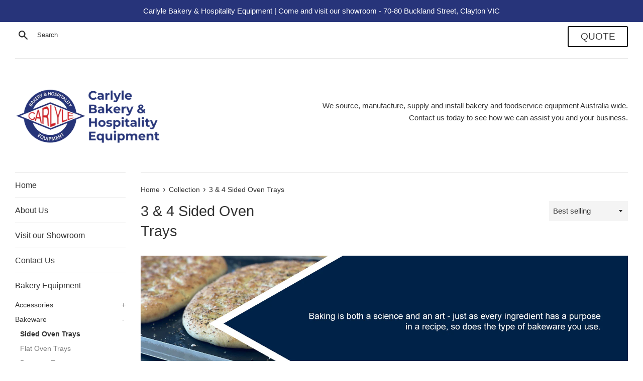

--- FILE ---
content_type: text/html; charset=utf-8
request_url: https://carlyleeng.com.au/collections/3-4-sides-oven-trays
body_size: 60690
content:
<!doctype html>
<html class="supports-no-js" lang="en-AU">
<head>
  <meta name="google-site-verification" content="iUGkleXhwdzd4CkWhaI5yW1YqnBcHMwrxuuM1M0uv1k" />
 
  <!-- Google Tag Manager -->
<script>(function(w,d,s,l,i){w[l]=w[l]||[];w[l].push({'gtm.start':
new Date().getTime(),event:'gtm.js'});var f=d.getElementsByTagName(s)[0],
j=d.createElement(s),dl=l!='dataLayer'?'&l='+l:'';j.async=true;j.src=
'https://www.googletagmanager.com/gtm.js?id='+i+dl;f.parentNode.insertBefore(j,f);
})(window,document,'script','dataLayer','GTM-W3JRJ7X2');</script>
<!-- End Google Tag Manager -->
  


<!--Content in content_for_header -->
<!--LayoutHub-Embed--><link rel="stylesheet" type="text/css" href="data:text/css;base64," media="all">
<!--LH--><!--/LayoutHub-Embed--><meta charset="utf-8">
  <meta name="title" content="Bakery and Hospitality Equipment Bakery Oven suppliers Melbourne Australia ">
  <meta http-equiv="X-UA-Compatible" content="IE=edge,chrome=1">
  <meta name="viewport" content="width=device-width,initial-scale=1">
  <meta name="theme-color" content="">
  <link rel="canonical" href="https://carlyleeng.com.au/collections/3-4-sides-oven-trays">
  
    <link rel="shortcut icon" href="//carlyleeng.com.au/cdn/shop/files/CARLYLE-LOGO_BAKERY-_-HOSPITALITY-ai-logo_fbfe2480-7160-44c8-8295-d4dc96c41dff_32x32.png?v=1614349217" type="image/png" />
  

  <title>
  3 &amp; 4 Sided Commercial Oven Trays Australia &ndash; Carlyle Engineering 
  </title>

  
    <meta name="description" content="Shop 3 and 4 sided commercial oven trays for busy bakeries and food venues. Choose durable trays that bake evenly and stack neatly; order online from Carlyle today.">
  

  <!-- /snippets/social-meta-tags.liquid -->




<meta property="og:site_name" content="Carlyle Engineering ">
<meta property="og:url" content="https://carlyleeng.com.au/collections/3-4-sides-oven-trays">
<meta property="og:title" content="3 & 4 Sided Oven Trays">
<meta property="og:type" content="product.group">
<meta property="og:description" content="Shop 3 and 4 sided commercial oven trays for busy bakeries and food venues. Choose durable trays that bake evenly and stack neatly; order online from Carlyle today.">

<meta property="og:image" content="http://carlyleeng.com.au/cdn/shop/files/fa_1200x1200.png?v=1614319219">
<meta property="og:image:secure_url" content="https://carlyleeng.com.au/cdn/shop/files/fa_1200x1200.png?v=1614319219">


<meta name="twitter:card" content="summary_large_image">
<meta name="twitter:title" content="3 & 4 Sided Oven Trays">
<meta name="twitter:description" content="Shop 3 and 4 sided commercial oven trays for busy bakeries and food venues. Choose durable trays that bake evenly and stack neatly; order online from Carlyle today.">


  <script>
    document.documentElement.className = document.documentElement.className.replace('supports-no-js', 'supports-js');

    var theme = {
      mapStrings: {
        addressError: "Error looking up that address",
        addressNoResults: "No results for that address",
        addressQueryLimit: "You have exceeded the Google API usage limit. Consider upgrading to a \u003ca href=\"https:\/\/developers.google.com\/maps\/premium\/usage-limits\"\u003ePremium Plan\u003c\/a\u003e.",
        authError: "There was a problem authenticating your Google Maps account."
      }
    }
  </script>

  <link href="//carlyleeng.com.au/cdn/shop/t/3/assets/theme.scss.css?v=109411125492680998161765527388" rel="stylesheet" type="text/css" media="all" />
<script>window.performance && window.performance.mark && window.performance.mark('shopify.content_for_header.start');</script><meta name="facebook-domain-verification" content="rq8nwiryl2itv5081ng15bgjy6m73k">
<meta id="shopify-digital-wallet" name="shopify-digital-wallet" content="/3968467057/digital_wallets/dialog">
<meta name="shopify-checkout-api-token" content="6f5c088d05ddc55f0d7e9a8ed0d06fcc">
<meta id="in-context-paypal-metadata" data-shop-id="3968467057" data-venmo-supported="false" data-environment="production" data-locale="en_AU" data-paypal-v4="true" data-currency="AUD">
<link rel="alternate" type="application/atom+xml" title="Feed" href="/collections/3-4-sides-oven-trays.atom" />
<link rel="alternate" type="application/json+oembed" href="https://carlyleeng.com.au/collections/3-4-sides-oven-trays.oembed">
<script async="async" src="/checkouts/internal/preloads.js?locale=en-AU"></script>
<script id="shopify-features" type="application/json">{"accessToken":"6f5c088d05ddc55f0d7e9a8ed0d06fcc","betas":["rich-media-storefront-analytics"],"domain":"carlyleeng.com.au","predictiveSearch":true,"shopId":3968467057,"locale":"en"}</script>
<script>var Shopify = Shopify || {};
Shopify.shop = "carlyle-engineering.myshopify.com";
Shopify.locale = "en-AU";
Shopify.currency = {"active":"AUD","rate":"1.0"};
Shopify.country = "AU";
Shopify.theme = {"name":"Simple","id":73235464305,"schema_name":"Simple","schema_version":"10.0.0","theme_store_id":578,"role":"main"};
Shopify.theme.handle = "null";
Shopify.theme.style = {"id":null,"handle":null};
Shopify.cdnHost = "carlyleeng.com.au/cdn";
Shopify.routes = Shopify.routes || {};
Shopify.routes.root = "/";</script>
<script type="module">!function(o){(o.Shopify=o.Shopify||{}).modules=!0}(window);</script>
<script>!function(o){function n(){var o=[];function n(){o.push(Array.prototype.slice.apply(arguments))}return n.q=o,n}var t=o.Shopify=o.Shopify||{};t.loadFeatures=n(),t.autoloadFeatures=n()}(window);</script>
<script id="shop-js-analytics" type="application/json">{"pageType":"collection"}</script>
<script defer="defer" async type="module" src="//carlyleeng.com.au/cdn/shopifycloud/shop-js/modules/v2/client.init-shop-cart-sync_BT-GjEfc.en.esm.js"></script>
<script defer="defer" async type="module" src="//carlyleeng.com.au/cdn/shopifycloud/shop-js/modules/v2/chunk.common_D58fp_Oc.esm.js"></script>
<script defer="defer" async type="module" src="//carlyleeng.com.au/cdn/shopifycloud/shop-js/modules/v2/chunk.modal_xMitdFEc.esm.js"></script>
<script type="module">
  await import("//carlyleeng.com.au/cdn/shopifycloud/shop-js/modules/v2/client.init-shop-cart-sync_BT-GjEfc.en.esm.js");
await import("//carlyleeng.com.au/cdn/shopifycloud/shop-js/modules/v2/chunk.common_D58fp_Oc.esm.js");
await import("//carlyleeng.com.au/cdn/shopifycloud/shop-js/modules/v2/chunk.modal_xMitdFEc.esm.js");

  window.Shopify.SignInWithShop?.initShopCartSync?.({"fedCMEnabled":true,"windoidEnabled":true});

</script>
<script>(function() {
  var isLoaded = false;
  function asyncLoad() {
    if (isLoaded) return;
    isLoaded = true;
    var urls = ["?m=m11000\u0026shop=carlyle-engineering.myshopify.com","","?v=1624516594\u0026shop=carlyle-engineering.myshopify.com"];
    for (var i = 0; i < urls.length; i++) {
      var s = document.createElement('script');
      s.type = 'text/javascript';
      s.async = true;
      s.src = urls[i];
      var x = document.getElementsByTagName('script')[0];
      x.parentNode.insertBefore(s, x);
    }
  };
  if(window.attachEvent) {
    window.attachEvent('onload', asyncLoad);
  } else {
    window.addEventListener('load', asyncLoad, false);
  }
})();</script>
<script id="__st">var __st={"a":3968467057,"offset":39600,"reqid":"4cc43bf9-49cc-4031-9949-09f72dc3f60c-1769264016","pageurl":"carlyleeng.com.au\/collections\/3-4-sides-oven-trays","u":"05bb43488e86","p":"collection","rtyp":"collection","rid":137111634033};</script>
<script>window.ShopifyPaypalV4VisibilityTracking = true;</script>
<script id="captcha-bootstrap">!function(){'use strict';const t='contact',e='account',n='new_comment',o=[[t,t],['blogs',n],['comments',n],[t,'customer']],c=[[e,'customer_login'],[e,'guest_login'],[e,'recover_customer_password'],[e,'create_customer']],r=t=>t.map((([t,e])=>`form[action*='/${t}']:not([data-nocaptcha='true']) input[name='form_type'][value='${e}']`)).join(','),a=t=>()=>t?[...document.querySelectorAll(t)].map((t=>t.form)):[];function s(){const t=[...o],e=r(t);return a(e)}const i='password',u='form_key',d=['recaptcha-v3-token','g-recaptcha-response','h-captcha-response',i],f=()=>{try{return window.sessionStorage}catch{return}},m='__shopify_v',_=t=>t.elements[u];function p(t,e,n=!1){try{const o=window.sessionStorage,c=JSON.parse(o.getItem(e)),{data:r}=function(t){const{data:e,action:n}=t;return t[m]||n?{data:e,action:n}:{data:t,action:n}}(c);for(const[e,n]of Object.entries(r))t.elements[e]&&(t.elements[e].value=n);n&&o.removeItem(e)}catch(o){console.error('form repopulation failed',{error:o})}}const l='form_type',E='cptcha';function T(t){t.dataset[E]=!0}const w=window,h=w.document,L='Shopify',v='ce_forms',y='captcha';let A=!1;((t,e)=>{const n=(g='f06e6c50-85a8-45c8-87d0-21a2b65856fe',I='https://cdn.shopify.com/shopifycloud/storefront-forms-hcaptcha/ce_storefront_forms_captcha_hcaptcha.v1.5.2.iife.js',D={infoText:'Protected by hCaptcha',privacyText:'Privacy',termsText:'Terms'},(t,e,n)=>{const o=w[L][v],c=o.bindForm;if(c)return c(t,g,e,D).then(n);var r;o.q.push([[t,g,e,D],n]),r=I,A||(h.body.append(Object.assign(h.createElement('script'),{id:'captcha-provider',async:!0,src:r})),A=!0)});var g,I,D;w[L]=w[L]||{},w[L][v]=w[L][v]||{},w[L][v].q=[],w[L][y]=w[L][y]||{},w[L][y].protect=function(t,e){n(t,void 0,e),T(t)},Object.freeze(w[L][y]),function(t,e,n,w,h,L){const[v,y,A,g]=function(t,e,n){const i=e?o:[],u=t?c:[],d=[...i,...u],f=r(d),m=r(i),_=r(d.filter((([t,e])=>n.includes(e))));return[a(f),a(m),a(_),s()]}(w,h,L),I=t=>{const e=t.target;return e instanceof HTMLFormElement?e:e&&e.form},D=t=>v().includes(t);t.addEventListener('submit',(t=>{const e=I(t);if(!e)return;const n=D(e)&&!e.dataset.hcaptchaBound&&!e.dataset.recaptchaBound,o=_(e),c=g().includes(e)&&(!o||!o.value);(n||c)&&t.preventDefault(),c&&!n&&(function(t){try{if(!f())return;!function(t){const e=f();if(!e)return;const n=_(t);if(!n)return;const o=n.value;o&&e.removeItem(o)}(t);const e=Array.from(Array(32),(()=>Math.random().toString(36)[2])).join('');!function(t,e){_(t)||t.append(Object.assign(document.createElement('input'),{type:'hidden',name:u})),t.elements[u].value=e}(t,e),function(t,e){const n=f();if(!n)return;const o=[...t.querySelectorAll(`input[type='${i}']`)].map((({name:t})=>t)),c=[...d,...o],r={};for(const[a,s]of new FormData(t).entries())c.includes(a)||(r[a]=s);n.setItem(e,JSON.stringify({[m]:1,action:t.action,data:r}))}(t,e)}catch(e){console.error('failed to persist form',e)}}(e),e.submit())}));const S=(t,e)=>{t&&!t.dataset[E]&&(n(t,e.some((e=>e===t))),T(t))};for(const o of['focusin','change'])t.addEventListener(o,(t=>{const e=I(t);D(e)&&S(e,y())}));const B=e.get('form_key'),M=e.get(l),P=B&&M;t.addEventListener('DOMContentLoaded',(()=>{const t=y();if(P)for(const e of t)e.elements[l].value===M&&p(e,B);[...new Set([...A(),...v().filter((t=>'true'===t.dataset.shopifyCaptcha))])].forEach((e=>S(e,t)))}))}(h,new URLSearchParams(w.location.search),n,t,e,['guest_login'])})(!0,!0)}();</script>
<script integrity="sha256-4kQ18oKyAcykRKYeNunJcIwy7WH5gtpwJnB7kiuLZ1E=" data-source-attribution="shopify.loadfeatures" defer="defer" src="//carlyleeng.com.au/cdn/shopifycloud/storefront/assets/storefront/load_feature-a0a9edcb.js" crossorigin="anonymous"></script>
<script data-source-attribution="shopify.dynamic_checkout.dynamic.init">var Shopify=Shopify||{};Shopify.PaymentButton=Shopify.PaymentButton||{isStorefrontPortableWallets:!0,init:function(){window.Shopify.PaymentButton.init=function(){};var t=document.createElement("script");t.src="https://carlyleeng.com.au/cdn/shopifycloud/portable-wallets/latest/portable-wallets.en.js",t.type="module",document.head.appendChild(t)}};
</script>
<script data-source-attribution="shopify.dynamic_checkout.buyer_consent">
  function portableWalletsHideBuyerConsent(e){var t=document.getElementById("shopify-buyer-consent"),n=document.getElementById("shopify-subscription-policy-button");t&&n&&(t.classList.add("hidden"),t.setAttribute("aria-hidden","true"),n.removeEventListener("click",e))}function portableWalletsShowBuyerConsent(e){var t=document.getElementById("shopify-buyer-consent"),n=document.getElementById("shopify-subscription-policy-button");t&&n&&(t.classList.remove("hidden"),t.removeAttribute("aria-hidden"),n.addEventListener("click",e))}window.Shopify?.PaymentButton&&(window.Shopify.PaymentButton.hideBuyerConsent=portableWalletsHideBuyerConsent,window.Shopify.PaymentButton.showBuyerConsent=portableWalletsShowBuyerConsent);
</script>
<script data-source-attribution="shopify.dynamic_checkout.cart.bootstrap">document.addEventListener("DOMContentLoaded",(function(){function t(){return document.querySelector("shopify-accelerated-checkout-cart, shopify-accelerated-checkout")}if(t())Shopify.PaymentButton.init();else{new MutationObserver((function(e,n){t()&&(Shopify.PaymentButton.init(),n.disconnect())})).observe(document.body,{childList:!0,subtree:!0})}}));
</script>
<link id="shopify-accelerated-checkout-styles" rel="stylesheet" media="screen" href="https://carlyleeng.com.au/cdn/shopifycloud/portable-wallets/latest/accelerated-checkout-backwards-compat.css" crossorigin="anonymous">
<style id="shopify-accelerated-checkout-cart">
        #shopify-buyer-consent {
  margin-top: 1em;
  display: inline-block;
  width: 100%;
}

#shopify-buyer-consent.hidden {
  display: none;
}

#shopify-subscription-policy-button {
  background: none;
  border: none;
  padding: 0;
  text-decoration: underline;
  font-size: inherit;
  cursor: pointer;
}

#shopify-subscription-policy-button::before {
  box-shadow: none;
}

      </style>

<script>window.performance && window.performance.mark && window.performance.mark('shopify.content_for_header.end');</script><script type="text/javascript">window.moneyFormat = "<span class=hidden>${{ amount }}</span>";
  window.shopCurrency = "AUD";
  window.assetsUrl = '//carlyleeng.com.au/cdn/shop/t/3/assets/';
</script>
<script>
  window.globoRelatedProductsConfig = {
    apiUrl: "https://related-products.globosoftware.net/api",
    alternateApiUrl: "https://related-products.globosoftware.net",
    shop: "carlyle-engineering.myshopify.com",
    shopNumber: 34712,
    domain: "carlyleeng.com.au",
    customer:null,
    urls: {
      search: "\/search",
      collection: "\/collections",
    },
    page: 'collection',
    translation: {"add_to_cart":"Add to cart","added_to_cart":"Added to cart","add_selected_to_cart":"Add selected to cart","added_selected_to_cart":"Added selected to cart","sale":"Sale","total_price":"Total price:","this_item":"This item:","sold_out":"Sold out","add_to_cart_short":"ADD","added_to_cart_short":"ADDED"},
    settings: {"redirect":true,"new_tab":true,"image_ratio":"400:500","visible_tags":null,"hidden_tags":null,"hidden_collections":null,"exclude_tags":null,"carousel_autoplay":false,"carousel_disable_in_mobile":false,"carousel_loop":true,"carousel_rtl":false,"carousel_items":"5","sold_out":false,"discount":{"enable":false,"condition":"any","type":"percentage","value":10}},
    manualRecommendations: {},
    boughtTogetherIds: {},
    trendingProducts: {"error":"json not allowed for this object"},
    productBoughtTogether: {"type":"product_bought_together","enable":false,"title":{"text":"Frequently Bought Together","color":"#212121","fontSize":"25","align":"left"},"subtitle":{"text":"","color":"#212121","fontSize":"18"},"limit":10,"maxWidth":1170,"conditions":[{"id":"bought_together","status":1},{"id":"manual","status":1},{"id":"vendor","type":"same","status":1},{"id":"type","type":"same","status":1},{"id":"collection","type":"same","status":1},{"id":"tags","type":"same","status":1},{"id":"global","status":1}],"template":{"id":"2","elements":["price","addToCartBtn","variantSelector","saleLabel"],"productTitle":{"fontSize":"15","color":"#212121"},"productPrice":{"fontSize":"14","color":"#212121"},"productOldPrice":{"fontSize":16,"color":"#919191"},"button":{"fontSize":"14","color":"#ffffff","backgroundColor":"#212121"},"saleLabel":{"color":"#fff","backgroundColor":"#c00000"},"this_item":true,"selected":true},"random":false,"discount":true},
    productRelated: {"type":"product_related","enable":true,"title":{"text":"Related Products...","color":"#212121","fontSize":"25","align":"center"},"subtitle":{"text":null,"color":"#212121","fontSize":"18"},"limit":3,"maxWidth":1170,"conditions":[{"id":"manual","status":0},{"id":"bought_together","status":0},{"id":"vendor","type":"same","status":0},{"id":"type","type":"same","status":1},{"id":"collection","type":"same","status":1},{"id":"tags","type":"same","status":1},{"id":"global","status":0}],"template":{"id":"1","elements":["price","addToCartBtn","variantSelector","saleLabel"],"productTitle":{"fontSize":"15","color":"#212121"},"productPrice":{"fontSize":"14","color":"#212121"},"productOldPrice":{"fontSize":16,"color":"#919191"},"button":{"fontSize":"14","color":"#ffffff","backgroundColor":"#212121"},"saleLabel":{"color":"#fff","backgroundColor":"#c00000"},"this_item":false,"selected":false},"random":false,"discount":false},
    cart: {"type":"cart","enable":false,"title":{"text":"What else do you need?","color":"#212121","fontSize":"20","align":"left"},"subtitle":{"text":"","color":"#212121","fontSize":"18"},"limit":10,"maxWidth":1170,"conditions":[{"id":"manual","status":1},{"id":"bought_together","status":1},{"id":"tags","type":"same","status":1},{"id":"global","status":1}],"template":{"id":"3","elements":["price","addToCartBtn","variantSelector","saleLabel"],"productTitle":{"fontSize":"14","color":"#212121"},"productPrice":{"fontSize":"14","color":"#212121"},"productOldPrice":{"fontSize":16,"color":"#919191"},"button":{"fontSize":"15","color":"#ffffff","backgroundColor":"#212121"},"saleLabel":{"color":"#fff","backgroundColor":"#c00000"},"this_item":true,"selected":true},"random":false,"discount":false},
    basis_collection_handle: 'all',
    widgets: [],
    offers: [],
    view_name: 'globo.alsobought',
    cart_properties_name: '_bundle',
    upsell_properties_name: '_upsell_bundle',
    discounted_ids: [],
    discount_min_amount: 0,
    offerdiscounted_ids: [],
    offerdiscount_min_amount: 0,data: {},upselldatas:{},
    cartitems:[],
    no_image_url: "https://cdn.shopify.com/s/images/admin/no-image-large.gif"
  };
</script>
<script>
</script>
<script defer src="//carlyleeng.com.au/cdn/shop/t/3/assets/globo.alsobought.min.js?v=29879309533876347331690426668" type="text/javascript"></script>
<link rel="preload stylesheet" href="//carlyleeng.com.au/cdn/shop/t/3/assets/globo.alsobought.css?v=140725312534841554521690426667" as="style">


  <script src="//carlyleeng.com.au/cdn/shop/t/3/assets/jquery-1.11.0.min.js?v=32460426840832490021562652198" type="text/javascript"></script>
  <script src="//carlyleeng.com.au/cdn/shop/t/3/assets/modernizr.min.js?v=44044439420609591321562652199" type="text/javascript"></script>

  <script src="//carlyleeng.com.au/cdn/shop/t/3/assets/lazysizes.min.js?v=155223123402716617051562652199" async="async"></script>

  
	



  <!-- "snippets/shogun-head.liquid" was not rendered, the associated app was uninstalled -->
<!-- Added by TinyIMG -->
<script type="application/ld+json">{
 "@context": "https://schema.org",
 "@type": "WebSite",
 "name": "Carlyle Engineering",
 "url": "carlyleeng.com.au","sameAs": ["https://www.facebook.com/carlyleengineering","https://www.instagram.com/carlyleengineering"],"potentialAction": {
      "@type": "SearchAction",
      "target": "https://carlyleeng.com.au/search?q={query}",
      "query-input": "required name=query",
      "url": "https://carlyleeng.com.au"
 }
}
</script>
    
<script type="application/ld+json">{
 "@context": "https://schema.org",
 "@type": "WholesaleStore",
 "name":"Carlyle Engineering",
 "url": "https://carlyleeng.com.au","description": "Carlyle Engineering are the leaders in Bakery and Hospitality equipment, Australia wide.","telephone": "395446255","image": "https://image-optimizer.salessquad.co.uk/images/json-ld/f6c1ebd750b71fca1c9df3cff66b66a9.png","openingHoursSpecification": [{
 	"@type": "OpeningHoursSpecification",
 	"dayOfWeek": "http://schema.org/Monday",
 	"opens": "09:00",
 	"closes": "16:30"
 	},
 	
{
 	"@type": "OpeningHoursSpecification",
 	"dayOfWeek": "http://schema.org/Tuesday",
 	"opens":  "09:00",
 	"closes": "16:30"
 	},
 	
{
 	"@type": "OpeningHoursSpecification",
 	"dayOfWeek": "http://schema.org/Wednesday",
 	"opens": "09:00",
 	"closes": "16:30"
 	},
 	
{
 	"@type": "OpeningHoursSpecification",
 	"dayOfWeek": "http://schema.org/Thursday",
 	"opens": "09:00",
 	"closes": "16:30"
 	},
 	
{
 	"@type": "OpeningHoursSpecification",
 	"dayOfWeek": "http://schema.org/Friday",
 	"opens":  "09:00",
 	"closes": "16:30"
 	}
],

"address": {
 	"@type": "PostalAddress","streetAddress": "70 Buckland Street","addressLocality": "Clayton","addressRegion": "Victoria","addressCountry": "Australia"},"contactPoint": {
       "@type": "ContactPoint",
       "contactType": "customer support","telephone": "395446255","email": "office@carlyleeng.com.au"}}
 </script>
    
<!-- Added by TinyIMG -->
<link href="//carlyleeng.com.au/cdn/shop/t/3/assets/Heading-4-uncapitalise.css?v=95634280100536388931749532170" rel="stylesheet" type="text/css" media="all" />
<script id='pixel-script-poptin' src='https://cdn.popt.in/pixel.js?id=5519db6fa94d3' async='true'></script><!-- BEGIN app block: shopify://apps/sami-product-labels/blocks/app-embed-block/b9b44663-5d51-4be1-8104-faedd68da8c5 --><script type="text/javascript">
  window.Samita = window.Samita || {};
  Samita.ProductLabels = Samita.ProductLabels || {};
  Samita.ProductLabels.locale  = {"shop_locale":{"locale":"en-AU","enabled":true,"primary":true,"published":true}};
  Samita.ProductLabels.page = {title : document.title.replaceAll('"', "'"), href : window.location.href, type: "collection", page_id: "137111634033"};
  Samita.ProductLabels.dataShop = Samita.ProductLabels.dataShop || {};Samita.ProductLabels.dataShop = {"install":1,"configuration":{"money_format":"<span class=hidden>${{ amount }}</span>"},"pricing":{"plan":"FREE","features":{"chose_product_form_collections_tag":false,"design_custom_unlimited_position":false,"design_countdown_timer_label_badge":false,"design_text_hover_label_badge":false,"label_display_product_page_first_image":false,"choose_product_variants":false,"choose_country_restriction":false,"conditions_specific_products":20,"conditions_include_exclude_product_tag":false,"conditions_inventory_status":false,"conditions_sale_products":false,"conditions_customer_tag":false,"conditions_products_created_published":false,"conditions_set_visibility_date_time":false,"conditions_work_with_metafields":false,"images_samples":{"collections":["free_labels","custom","suggestions_for_you","all"]},"badges_labels_conditions":{"fields":["ALL","PRODUCTS"]},"create_image_ai_generated":false}},"settings":{"notUseSearchFileApp":false,"general":{"maximum_condition":"3"},"watermark":true,"translations":[],"image_creations":[]},"url":"carlyle-engineering.myshopify.com","base_app_url":"https://label.samita.io/","app_url":"https://d3g7uyxz2n998u.cloudfront.net/","storefront_access_token":"d48fb43fcc3272c7b64d3f125df80aad"};Samita.ProductLabels.dataShop.configuration.money_format = "\u003cspan class=hidden\u003e${{ amount }}\u003c\/span\u003e";if (typeof Shopify!= "undefined" && Shopify?.theme?.role != "main") {Samita.ProductLabels.dataShop.settings.notUseSearchFileApp = false;}
  Samita.ProductLabels.theme_id =null;
  Samita.ProductLabels.products = Samita.ProductLabels.products || [];if (typeof Shopify!= "undefined" && Shopify?.theme?.id == 73235464305) {Samita.ProductLabels.themeInfo = {"id":73235464305,"name":"Simple","role":"main","theme_store_id":578,"theme_name":"Simple","theme_version":"10.0.0"};}if (typeof Shopify!= "undefined" && Shopify?.theme?.id == 73235464305) {Samita.ProductLabels.theme = {"selectors":{"product":{"elementSelectors":[".product-top",".Product",".product-detail",".product-page-container","#ProductSection-product-template","#shopify-section-product-template",".product:not(.featured-product,.slick-slide)",".product-main",".grid:not(.product-grid,.sf-grid,.featured-product)",".grid.product-single","#__pf",".gfqv-product-wrapper",".ga-product",".t4s-container",".gCartItem, .flexRow.noGutter, .cart__row, .line-item, .cart-item, .cart-row, .CartItem, .cart-line-item, .cart-table tbody tr, .container-indent table tbody tr"],"elementNotSelectors":[".mini-cart__recommendations-list"],"notShowCustomBlocks":".variant-swatch__item,.swatch-element,.fera-productReviews-review,share-button,.hdt-variant-picker,.col-story-block,.lightly-spaced-row","link":"[samitaPL-product-link], h3[data-href*=\"/products/\"], div[data-href*=\"/products/\"], a[data-href*=\"/products/\"], a.product-block__link[href*=\"/products/\"], a.indiv-product__link[href*=\"/products/\"], a.thumbnail__link[href*=\"/products/\"], a.product-item__link[href*=\"/products/\"], a.product-card__link[href*=\"/products/\"], a.product-card-link[href*=\"/products/\"], a.product-block__image__link[href*=\"/products/\"], a.stretched-link[href*=\"/products/\"], a.grid-product__link[href*=\"/products/\"], a.product-grid-item--link[href*=\"/products/\"], a.product-link[href*=\"/products/\"], a.product__link[href*=\"/products/\"], a.full-unstyled-link[href*=\"/products/\"], a.grid-item__link[href*=\"/products/\"], a.grid-product__link[href*=\"/products/\"], a[data-product-page-link][href*=\"/products/\"], a[href*=\"/products/\"]:not(.logo-bar__link,.ButtonGroup__Item.Button,.menu-promotion__link,.site-nav__link,.mobile-nav__link,.hero__sidebyside-image-link,.announcement-link,.breadcrumbs-list__link,.single-level-link,.d-none,.icon-twitter,.icon-facebook,.icon-pinterest,#btn,.list-menu__item.link.link--tex,.btnProductQuickview,.index-banner-slides-each,.global-banner-switch,.sub-nav-item-link,.announcement-bar__link,.Carousel__Cell,.Heading,.facebook,.twitter,.pinterest,.loyalty-redeem-product-title,.breadcrumbs__link,.btn-slide,.h2m-menu-item-inner--sub,.glink,.announcement-bar__link,.ts-link,.hero__slide-link)","signal":"[data-product-handle], [data-product-id]","notSignal":":not([data-section-id=\"product-recommendations\"],[data-section-type=\"product-recommendations\"],#product-area,#looxReviews)","priceSelectors":[".product-option .cvc-money","#ProductPrice-product-template",".product-block--price",".price-list","#ProductPrice",".product-price",".product__price—reg","#productPrice-product-template",".product__current-price",".product-thumb-caption-price-current",".product-item-caption-price-current",".grid-product__price,.product__price","span.price","span.product-price",".productitem--price",".product-pricing","div.price","span.money",".product-item__price",".product-list-item-price","p.price",".product-meta__prices","div.product-price","span#price",".price.money","h3.price","a.price",".price-area",".product-item-price",".pricearea",".collectionGrid .collectionBlock-info > p","#ComparePrice",".product--price-wrapper",".product-page--price-wrapper",".color--shop-accent.font-size--s.t--meta.f--main",".ComparePrice",".ProductPrice",".prodThumb .title span:last-child",".price",".product-single__price-product-template",".product-info-price",".price-money",".prod-price","#price-field",".product-grid--price",".prices,.pricing","#product-price",".money-styling",".compare-at-price",".product-item--price",".card__price",".product-card__price",".product-price__price",".product-item__price-wrapper",".product-single__price",".grid-product__price-wrap","a.grid-link p.grid-link__meta",".product__prices","#comparePrice-product-template","dl[class*=\"price\"]","div[class*=\"price\"]",".gl-card-pricing",".ga-product_price-container"],"titleSelectors":[".prod-title",".product-block--title",".product-info__title",".product-thumbnail__title",".product-card__title","div.product__title",".card__heading.h5",".cart-item__name.h4",".spf-product-card__title.h4",".gl-card-title",".ga-product_title"],"imageSelectors":[".spf-product-card__image-wrapper > img",".product-single__photos img",".imgWrapper > img",".gitem-img",".card__media img",".image__inner img",".snize-thumbnail",".zoomImg",".spf-product-card__image",".boost-pfs-filter-product-item-main-image",".pwzrswiper-slide > img",".product__image-wrapper img",".grid__image-ratio",".product__media img",".AspectRatio > img",".product__media img",".rimage-wrapper > img",".ProductItem__Image",".img-wrapper img",".aspect-ratio img",".product-card__image-wrapper > .product-card__image",".ga-products_image img",".image__container",".image-wrap .grid-product__image",".boost-sd__product-image img",".box-ratio > img",".image-cell img.card__image","img[src*=\"cdn.shopify.com\"][src*=\"/products/\"]","img[srcset*=\"cdn.shopify.com\"][srcset*=\"/products/\"]","img[data-srcset*=\"cdn.shopify.com\"][data-srcset*=\"/products/\"]","img[data-src*=\"cdn.shopify.com\"][data-src*=\"/products/\"]","img[data-srcset*=\"cdn.shopify.com\"][data-srcset*=\"/products/\"]","img[srcset*=\"cdn.shopify.com\"][src*=\"no-image\"]",".product-card__image > img",".product-image-main .image-wrap",".grid-product__image",".media > img","img[srcset*=\"cdn/shop/products/\"]","[data-bgset*=\"cdn.shopify.com\"][data-bgset*=\"/products/\"] > [data-bgset*=\"cdn.shopify.com\"][data-bgset*=\"/products/\"]","[data-bgset*=\"cdn.shopify.com\"][data-bgset*=\"/products/\"]","img[src*=\"cdn.shopify.com\"][src*=\"no-image\"]","img[src*=\"cdn/shop/products/\"]",".ga-product_image",".gfqv-product-image"],"media":".card__inner,.spf-product-card__inner","soldOutBadge":".tag.tag--rectangle, .grid-product__tag--sold-out, on-sale-badge","paymentButton":".shopify-payment-button, .product-form--smart-payment-buttons, .lh-wrap-buynow, .wx-checkout-btn","formSelectors":["form.product-form","form.product__form-buttons","form.product_form",".main-product-form","form.t4s-form__product",".product-single__form",".shopify-product-form","#shopify-section-product-template form[action*=\"/cart/add\"]","form[action*=\"/cart/add\"]:not(.form-card)",".ga-products-table li.ga-product",".pf-product-form"],"variantActivator":".product__swatches [data-swatch-option], .product__swatches .swatch--color, .swatch-view-item, variant-radios input, .swatch__container .swatch__option, .gf_swatches .gf_swatch, .product-form__controls-group-options select, ul.clickyboxes li, .pf-variant-select, ul.swatches-select li, .product-options__value, .form-check-swatch, button.btn.swatch select.product__variant, .pf-container a, button.variant.option, ul.js-product__variant--container li, .variant-input, .product-variant > ul > li  ,.input--dropdown, .HorizontalList > li, .product-single__swatch__item, .globo-swatch-list ul.value > .select-option, .form-swatch-item, .selector-wrapper select, select.pf-input, ul.swatches-select > li.nt-swatch.swatch_pr_item, ul.gfqv-swatch-values > li, .lh-swatch-select, .swatch-image, .variant-image-swatch, #option-size, .selector-wrapper .replaced, .regular-select-content > .regular-select-item, .radios--input, ul.swatch-view > li > .swatch-selector ,.single-option-selector, .swatch-element input, [data-product-option], .single-option-selector__radio, [data-index^=\"option\"], .SizeSwatchList input, .swatch-panda input[type=radio], .swatch input, .swatch-element input[type=radio], select[id*=\"product-select-\"], select[id|=\"product-select-option\"], [id|=\"productSelect-product\"], [id|=\"ProductSelect-option\"],select[id|=\"product-variants-option\"],select[id|=\"sca-qv-product-selected-option\"],select[id*=\"product-variants-\"],select[id|=\"product-selectors-option\"],select[id|=\"variant-listbox-option\"],select[id|=\"id-option\"],select[id|=\"SingleOptionSelector\"], .variant-input-wrap input, [data-action=\"select-value\"]","variant":".variant-selection__variants, .formVariantId, .product-variant-id, .product-form__variants, .ga-product_variant_select, select[name=\"id\"], input[name=\"id\"], .qview-variants > select, select[name=\"id[]\"]","variantIdByAttribute":"swatch-current-variant","quantity":".gInputElement, [name=\"qty\"], [name=\"quantity\"]","quantityWrapper":"#Quantity, input.quantity-selector.quantity-input, [data-quantity-input-wrapper], .product-form__quantity-selector, .product-form__item--quantity, .ProductForm__QuantitySelector, .quantity-product-template, .product-qty, .qty-selection, .product__quantity, .js-qty__num","productAddToCartBtnSelectors":[".product-form__cart-submit",".add-to-cart-btn",".product__add-to-cart-button","#AddToCart--product-template","#addToCart","#AddToCart-product-template","#AddToCart",".add_to_cart",".product-form--atc-button","#AddToCart-product",".AddtoCart","button.btn-addtocart",".product-submit","[name=\"add\"]","[type=\"submit\"]",".product-form__add-button",".product-form--add-to-cart",".btn--add-to-cart",".button-cart",".action-button > .add-to-cart","button.btn--tertiary.add-to-cart",".form-actions > button.button",".gf_add-to-cart",".zend_preorder_submit_btn",".gt_button",".wx-add-cart-btn",".previewer_add-to-cart_btn > button",".qview-btn-addtocart",".ProductForm__AddToCart",".button--addToCart","#AddToCartDesk","[data-pf-type=\"ProductATC\"]"],"customAddEl":{"productPageSameLevel":true,"collectionPageSameLevel":true,"cartPageSameLevel":false},"cart":{"buttonOpenCartDrawer":"","drawerForm":".ajax-cart__form, #mini-cart-form, #CartPopup, #rebuy-cart, #CartDrawer-Form, #cart , #theme-ajax-cart, form[action*=\"/cart\"]:not([action*=\"/cart/add\"]):not([hidden])","form":"body, #mini-cart-form","rowSelectors":["gCartItem","flexRow.noGutter","cart__row","line-item","cart-item","cart-row","CartItem","cart-line-item","cart-table tbody tr","container-indent table tbody tr"],"price":"td.cart-item__details > div.product-option"},"collection":{"positionBadgeImageWrapper":"","positionBadgeTitleWrapper":"","positionBadgePriceWrapper":"","notElClass":["cart-item-list__body","product-list","samitaPL-card-list","cart-items-con","boost-pfs-search-suggestion-group","collection","pf-slide","boost-sd__cart-body","boost-sd__product-list","snize-search-results-content","productGrid","footer__links","header__links-list","cartitems--list","Cart__ItemList","minicart-list-prd","mini-cart-item","mini-cart__line-item-list","cart-items","grid","products","ajax-cart__form","hero__link","collection__page-products","cc-filters-results","footer-sect","collection-grid","card-list","page-width","collection-template","mobile-nav__sublist","product-grid","site-nav__dropdown","search__results","product-recommendations","faq__wrapper","section-featured-product","announcement_wrapper","cart-summary-item-container","cart-drawer__line-items","product-quick-add","cart__items","rte","m-cart-drawer__items","scd__items","sf__product-listings","line-item","the-flutes","section-image-with-text-overlay","CarouselWrapper"]},"quickView":{"activator":"a.quickview-icon.quickview, .qv-icon, .previewer-button, .sca-qv-button, .product-item__action-button[data-action=\"open-modal\"], .boost-pfs-quickview-btn, .collection-product[data-action=\"show-product\"], button.product-item__quick-shop-button, .product-item__quick-shop-button-wrapper, .open-quick-view, .product-item__action-button[data-action=\"open-modal\"], .tt-btn-quickview, .product-item-quick-shop .available, .quickshop-trigger, .productitem--action-trigger:not(.productitem--action-atc), .quick-product__btn, .thumbnail, .quick_shop, a.sca-qv-button, .overlay, .quick-view, .open-quick-view, [data-product-card-link], a[rel=\"quick-view\"], a.quick-buy, div.quickview-button > a, .block-inner a.more-info, .quick-shop-modal-trigger, a.quick-view-btn, a.spo-quick-view, div.quickView-button, a.product__label--quick-shop, span.trigger-quick-view, a.act-quickview-button, a.product-modal, [data-quickshop-full], [data-quickshop-slim], [data-quickshop-trigger]","productForm":".qv-form, .qview-form, .description-wrapper_content, .wx-product-wrapper, #sca-qv-add-item-form, .product-form, #boost-pfs-quickview-cart-form, .product.preview .shopify-product-form, .product-details__form, .gfqv-product-form, #ModalquickView form#modal_quick_view, .quick-shop-modal form[action*=\"/cart/add\"], #quick-shop-modal form[action*=\"/cart/add\"], .white-popup.quick-view form[action*=\"/cart/add\"], .quick-view form[action*=\"/cart/add\"], [id*=\"QuickShopModal-\"] form[action*=\"/cart/add\"], .quick-shop.active form[action*=\"/cart/add\"], .quick-view-panel form[action*=\"/cart/add\"], .content.product.preview form[action*=\"/cart/add\"], .quickView-wrap form[action*=\"/cart/add\"], .quick-modal form[action*=\"/cart/add\"], #colorbox form[action*=\"/cart/add\"], .product-quick-view form[action*=\"/cart/add\"], .quickform, .modal--quickshop-full, .modal--quickshop form[action*=\"/cart/add\"], .quick-shop-form, .fancybox-inner form[action*=\"/cart/add\"], #quick-view-modal form[action*=\"/cart/add\"], [data-product-modal] form[action*=\"/cart/add\"], .modal--quick-shop.modal--is-active form[action*=\"/cart/add\"]","appVariantActivator":".previewer_options","appVariantSelector":".full_info, [data-behavior=\"previewer_link\"]","appButtonClass":["sca-qv-cartbtn","qview-btn","btn--fill btn--regular"]}}},"integrateApps":["globo.relatedproduct.loaded","globoFilterQuickviewRenderCompleted","globoFilterRenderSearchCompleted","globoFilterRenderCompleted","shopify:block:select","vsk:product:changed","collectionUpdate","cart:updated","cart:refresh","cart-notification:show"],"timeOut":250,"theme_store_id":578,"theme_name":"Simple"};}if (Samita?.ProductLabels?.theme?.selectors) {
    Samita.ProductLabels.settings = {
      selectors: Samita?.ProductLabels?.theme?.selectors,
      integrateApps: Samita?.ProductLabels?.theme?.integrateApps,
      condition: Samita?.ProductLabels?.theme?.condition,
      timeOut: Samita?.ProductLabels?.theme?.timeOut,
    }
  } else {
    Samita.ProductLabels.settings = {
      "selectors": {
          "product": {
              "elementSelectors": [".product-top",".Product",".product-detail",".product-page-container","#ProductSection-product-template",".product",".product-main",".grid",".grid.product-single","#__pf",".gfqv-product-wrapper",".ga-product",".t4s-container",".gCartItem, .flexRow.noGutter, .cart__row, .line-item, .cart-item, .cart-row, .CartItem, .cart-line-item, .cart-table tbody tr, .container-indent table tbody tr"],
              "elementNotSelectors": [".mini-cart__recommendations-list"],
              "notShowCustomBlocks": ".variant-swatch__item",
              "link": "[samitaPL-product-link], a[href*=\"/products/\"]:not(.logo-bar__link,.site-nav__link,.mobile-nav__link,.hero__sidebyside-image-link,.announcement-link)",
              "signal": "[data-product-handle], [data-product-id]",
              "notSignal": ":not([data-section-id=\"product-recommendations\"],[data-section-type=\"product-recommendations\"],#product-area,#looxReviews)",
              "priceSelectors": [".product-option .cvc-money","#ProductPrice-product-template",".product-block--price",".price-list","#ProductPrice",".product-price",".product__price—reg","#productPrice-product-template",".product__current-price",".product-thumb-caption-price-current",".product-item-caption-price-current",".grid-product__price,.product__price","span.price","span.product-price",".productitem--price",".product-pricing","div.price","span.money",".product-item__price",".product-list-item-price","p.price",".product-meta__prices","div.product-price","span#price",".price.money","h3.price","a.price",".price-area",".product-item-price",".pricearea",".collectionGrid .collectionBlock-info > p","#ComparePrice",".product--price-wrapper",".product-page--price-wrapper",".color--shop-accent.font-size--s.t--meta.f--main",".ComparePrice",".ProductPrice",".prodThumb .title span:last-child",".price",".product-single__price-product-template",".product-info-price",".price-money",".prod-price","#price-field",".product-grid--price",".prices,.pricing","#product-price",".money-styling",".compare-at-price",".product-item--price",".card__price",".product-card__price",".product-price__price",".product-item__price-wrapper",".product-single__price",".grid-product__price-wrap","a.grid-link p.grid-link__meta",".product__prices","#comparePrice-product-template","dl[class*=\"price\"]","div[class*=\"price\"]",".gl-card-pricing",".ga-product_price-container"],
              "titleSelectors": [".prod-title",".product-block--title",".product-info__title",".product-thumbnail__title",".product-card__title","div.product__title",".card__heading.h5",".cart-item__name.h4",".spf-product-card__title.h4",".gl-card-title",".ga-product_title"],
              "imageSelectors": ["img.rimage__image",".grid_img",".imgWrapper > img",".gitem-img",".card__media img",".image__inner img",".snize-thumbnail",".zoomImg",".spf-product-card__image",".boost-pfs-filter-product-item-main-image",".pwzrswiper-slide > img",".product__image-wrapper img",".grid__image-ratio",".product__media img",".AspectRatio > img",".rimage-wrapper > img",".ProductItem__Image",".img-wrapper img",".product-card__image-wrapper > .product-card__image",".ga-products_image img",".image__container",".image-wrap .grid-product__image",".boost-sd__product-image img",".box-ratio > img",".image-cell img.card__image","img[src*=\"cdn.shopify.com\"][src*=\"/products/\"]","img[srcset*=\"cdn.shopify.com\"][srcset*=\"/products/\"]","img[data-srcset*=\"cdn.shopify.com\"][data-srcset*=\"/products/\"]","img[data-src*=\"cdn.shopify.com\"][data-src*=\"/products/\"]","img[srcset*=\"cdn.shopify.com\"][src*=\"no-image\"]",".product-card__image > img",".product-image-main .image-wrap",".grid-product__image",".media > img","img[srcset*=\"cdn/shop/products/\"]","[data-bgset*=\"cdn.shopify.com\"][data-bgset*=\"/products/\"]","img[src*=\"cdn.shopify.com\"][src*=\"no-image\"]","img[src*=\"cdn/shop/products/\"]",".ga-product_image",".gfqv-product-image"],
              "media": ".card__inner,.spf-product-card__inner",
              "soldOutBadge": ".tag.tag--rectangle, .grid-product__tag--sold-out",
              "paymentButton": ".shopify-payment-button, .product-form--smart-payment-buttons, .lh-wrap-buynow, .wx-checkout-btn",
              "formSelectors": ["form.product-form, form.product_form","form.t4s-form__product",".product-single__form",".shopify-product-form","#shopify-section-product-template form[action*=\"/cart/add\"]","form[action*=\"/cart/add\"]:not(.form-card)",".ga-products-table li.ga-product",".pf-product-form"],
              "variantActivator": ".product__swatches [data-swatch-option], variant-radios input, .swatch__container .swatch__option, .gf_swatches .gf_swatch, .product-form__controls-group-options select, ul.clickyboxes li, .pf-variant-select, ul.swatches-select li, .product-options__value, .form-check-swatch, button.btn.swatch select.product__variant, .pf-container a, button.variant.option, ul.js-product__variant--container li, .variant-input, .product-variant > ul > li, .input--dropdown, .HorizontalList > li, .product-single__swatch__item, .globo-swatch-list ul.value > .select-option, .form-swatch-item, .selector-wrapper select, select.pf-input, ul.swatches-select > li.nt-swatch.swatch_pr_item, ul.gfqv-swatch-values > li, .lh-swatch-select, .swatch-image, .variant-image-swatch, #option-size, .selector-wrapper .replaced, .regular-select-content > .regular-select-item, .radios--input, ul.swatch-view > li > .swatch-selector, .single-option-selector, .swatch-element input, [data-product-option], .single-option-selector__radio, [data-index^=\"option\"], .SizeSwatchList input, .swatch-panda input[type=radio], .swatch input, .swatch-element input[type=radio], select[id*=\"product-select-\"], select[id|=\"product-select-option\"], [id|=\"productSelect-product\"], [id|=\"ProductSelect-option\"], select[id|=\"product-variants-option\"], select[id|=\"sca-qv-product-selected-option\"], select[id*=\"product-variants-\"], select[id|=\"product-selectors-option\"], select[id|=\"variant-listbox-option\"], select[id|=\"id-option\"], select[id|=\"SingleOptionSelector\"], .variant-input-wrap input, [data-action=\"select-value\"]",
              "variant": ".variant-selection__variants, .product-form__variants, .ga-product_variant_select, select[name=\"id\"], input[name=\"id\"], .qview-variants > select, select[name=\"id[]\"]",
              "quantity": ".gInputElement, [name=\"qty\"], [name=\"quantity\"]",
              "quantityWrapper": "#Quantity, input.quantity-selector.quantity-input, [data-quantity-input-wrapper], .product-form__quantity-selector, .product-form__item--quantity, .ProductForm__QuantitySelector, .quantity-product-template, .product-qty, .qty-selection, .product__quantity, .js-qty__num",
              "productAddToCartBtnSelectors": [".product-form__cart-submit",".add-to-cart-btn",".product__add-to-cart-button","#AddToCart--product-template","#addToCart","#AddToCart-product-template","#AddToCart",".add_to_cart",".product-form--atc-button","#AddToCart-product",".AddtoCart","button.btn-addtocart",".product-submit","[name=\"add\"]","[type=\"submit\"]",".product-form__add-button",".product-form--add-to-cart",".btn--add-to-cart",".button-cart",".action-button > .add-to-cart","button.btn--tertiary.add-to-cart",".form-actions > button.button",".gf_add-to-cart",".zend_preorder_submit_btn",".gt_button",".wx-add-cart-btn",".previewer_add-to-cart_btn > button",".qview-btn-addtocart",".ProductForm__AddToCart",".button--addToCart","#AddToCartDesk","[data-pf-type=\"ProductATC\"]"],
              "customAddEl": {"productPageSameLevel": true,"collectionPageSameLevel": true,"cartPageSameLevel": false},
              "cart": {"buttonOpenCartDrawer": "","drawerForm": ".ajax-cart__form, #CartDrawer-Form , #theme-ajax-cart, form[action*=\"/cart\"]:not([action*=\"/cart/add\"]):not([hidden])","form": "body","rowSelectors": ["gCartItem","flexRow.noGutter","cart__row","line-item","cart-item","cart-row","CartItem","cart-line-item","cart-table tbody tr","container-indent table tbody tr"],"price": "td.cart-item__details > div.product-option"},
              "collection": {"positionBadgeImageWrapper": "","positionBadgeTitleWrapper": "","positionBadgePriceWrapper": "","notElClass": ["samitaPL-card-list","cart-items","grid","products","ajax-cart__form","hero__link","collection__page-products","cc-filters-results","footer-sect","collection-grid","card-list","page-width","collection-template","mobile-nav__sublist","product-grid","site-nav__dropdown","search__results","product-recommendations"]},
              "quickView": {"activator": "a.quickview-icon.quickview, .qv-icon, .previewer-button, .sca-qv-button, .product-item__action-button[data-action=\"open-modal\"], .boost-pfs-quickview-btn, .collection-product[data-action=\"show-product\"], button.product-item__quick-shop-button, .product-item__quick-shop-button-wrapper, .open-quick-view, .tt-btn-quickview, .product-item-quick-shop .available, .quickshop-trigger, .productitem--action-trigger:not(.productitem--action-atc), .quick-product__btn, .thumbnail, .quick_shop, a.sca-qv-button, .overlay, .quick-view, .open-quick-view, [data-product-card-link], a[rel=\"quick-view\"], a.quick-buy, div.quickview-button > a, .block-inner a.more-info, .quick-shop-modal-trigger, a.quick-view-btn, a.spo-quick-view, div.quickView-button, a.product__label--quick-shop, span.trigger-quick-view, a.act-quickview-button, a.product-modal, [data-quickshop-full], [data-quickshop-slim], [data-quickshop-trigger]","productForm": ".qv-form, .qview-form, .description-wrapper_content, .wx-product-wrapper, #sca-qv-add-item-form, .product-form, #boost-pfs-quickview-cart-form, .product.preview .shopify-product-form, .product-details__form, .gfqv-product-form, #ModalquickView form#modal_quick_view, .quick-shop-modal form[action*=\"/cart/add\"], #quick-shop-modal form[action*=\"/cart/add\"], .white-popup.quick-view form[action*=\"/cart/add\"], .quick-view form[action*=\"/cart/add\"], [id*=\"QuickShopModal-\"] form[action*=\"/cart/add\"], .quick-shop.active form[action*=\"/cart/add\"], .quick-view-panel form[action*=\"/cart/add\"], .content.product.preview form[action*=\"/cart/add\"], .quickView-wrap form[action*=\"/cart/add\"], .quick-modal form[action*=\"/cart/add\"], #colorbox form[action*=\"/cart/add\"], .product-quick-view form[action*=\"/cart/add\"], .quickform, .modal--quickshop-full, .modal--quickshop form[action*=\"/cart/add\"], .quick-shop-form, .fancybox-inner form[action*=\"/cart/add\"], #quick-view-modal form[action*=\"/cart/add\"], [data-product-modal] form[action*=\"/cart/add\"], .modal--quick-shop.modal--is-active form[action*=\"/cart/add\"]","appVariantActivator": ".previewer_options","appVariantSelector": ".full_info, [data-behavior=\"previewer_link\"]","appButtonClass": ["sca-qv-cartbtn","qview-btn","btn--fill btn--regular"]}
          }
      },
      "integrateApps": ["globo.relatedproduct.loaded","globoFilterQuickviewRenderCompleted","globoFilterRenderSearchCompleted","globoFilterRenderCompleted","collectionUpdate"],
      "timeOut": 250
    }
  }
  Samita.ProductLabels.dataLabels = [];Samita.ProductLabels.dataLabels = [];Samita.ProductLabels.dataTrustBadges = [];Samita.ProductLabels.dataHighlights = [];Samita.ProductLabels.dataBanners = [];Samita.ProductLabels.dataLabelGroups = [];Samita.ProductLabels.dataIdImages = null;
  Samita.ProductLabels.dataImages = [];Samita.ProductLabels.dataProductMetafieldKeys = [];Samita.ProductLabels.dataProductMetafieldKeys = [];Samita.ProductLabels.dataVariantMetafieldKeys = [];Samita.ProductLabels.dataVariantMetafieldKeys = [];if (Samita.ProductLabels.dataProductMetafieldKeys?.length || Samita.ProductLabels.dataVariantMetafieldKeys?.length) {
    Samita.ProductLabels.products = [];
  }

</script>
<!-- END app block --><!-- BEGIN app block: shopify://apps/yeps/blocks/yeps/e514c124-b6d8-42cf-8001-0defa550f08e --><script>
window.YepsID = '0196fbd8-b4a5-6d81-4617-d2e998ad68ba';

window.YepsData = {"campaigns":[{"id":"0198dfcf-cc46-55d7-92a6-6701de72195e","type":"bar","options":{"type":"text","fixed":true,"sticky":false,"closable":true,"closableLeft":false,"closableRight":true,"placement":"top","size":"custom","whiteLabel":true,"pushes":true,"removeIframe":true,"defaultStatic":true,"messageType":"single","animationType":null,"animationSpeed":null,"theme":{"bg":"#ee8a34","bg2":null,"bg3":null,"text":"#102548","face":"#ffffff","buttonText":"#1a1a1a","fontSize":14,"padding":10},"textData":{"country":"your country"},"font":{"family":"inherit"},"text":"<strong>DOES YOUR EQUIPMENT NEED A SERVICE? CALL US ON (03) 9544 6255 OR </strong><u><strong>CLICK HERE</strong></u><strong>&nbsp;</strong>","buttonText":"","href":"https://carlyleeng.com.au/pages/service-request","linkButton":true,"newTab":true},"query":{"and":[{"timePage":{"gt":0}},{"timeSinceClose":{"gt":-1}},{"timeSinceSuccess":{"gt":0}},{"pageType":{"eq":"index"}}]}}],"hacks":{"removeIframe":true,"defaultStatic":true}};
window.YepsActive = true;
window.YepsIsolate = true;
window.YepsMigrated = false;

window.YepsContext = {
  locale: 'en-AU',
  marketId: '699269233',
  currency: 'AUD',
  pageType: 'collection',
  
  collectionId: '137111634033',
  
  
  
  
};
</script>


<!-- END app block --><!-- BEGIN app block: shopify://apps/powerful-form-builder/blocks/app-embed/e4bcb1eb-35b2-42e6-bc37-bfe0e1542c9d --><script type="text/javascript" hs-ignore data-cookieconsent="ignore">
  var Globo = Globo || {};
  var globoFormbuilderRecaptchaInit = function(){};
  var globoFormbuilderHcaptchaInit = function(){};
  window.Globo.FormBuilder = window.Globo.FormBuilder || {};
  window.Globo.FormBuilder.shop = {"configuration":{"money_format":"<span class=hidden>${{ amount }}</span>"},"pricing":{"features":{"bulkOrderForm":true,"cartForm":true,"fileUpload":30,"removeCopyright":true,"restrictedEmailDomains":true}},"settings":{"copyright":"Powered by <a href=\"https://globosoftware.net\" target=\"_blank\">Globo</a> <a href=\"https://apps.shopify.com/form-builder-contact-form\" target=\"_blank\">Form</a>","hideWaterMark":false,"reCaptcha":{"recaptchaType":"v2","siteKey":"6Lem0FIbAAAAALwTbELvQIb0OpIOfPHh0HSQKpfS","languageCode":"en"},"hCaptcha":{"siteKey":false},"scrollTop":false,"customCssCode":"","customCssEnabled":false,"additionalColumns":[{"id":"additional.company__8","label":"Company","tab":"additional","type":"text","createdBy":"form","formId":"49149"},{"id":"additional.machine_serial_number__9","label":"Machine Serial Number","tab":"additional","type":"text","createdBy":"form","formId":"49149"},{"id":"additional.carlyle_machine_model","label":"Carlyle Machine Model:","tab":"additional","type":"text","createdBy":"form","formId":"49149"},{"id":"additional.date_of_purchase_invoice_number__10","label":"Date of purchase / Invoice number:","tab":"additional","type":"text","createdBy":"form","formId":"49149"},{"id":"additional.description_of_any_issues_","label":"Description of any issues:","tab":"additional","type":"text","createdBy":"form","formId":"49149"},{"id":"additional.upload_supporting_photos","label":"Upload supporting photos:","tab":"additional","type":"text","createdBy":"form","formId":"49149"},{"id":"additional.number_1","label":"Full Name","tab":"additional","type":"text","createdBy":"form","formId":"49149"},{"id":"additional.number","label":"Full Name","tab":"additional","type":"text","createdBy":"form","formId":"49149"},{"id":"additional.date_time","label":"Full Name","tab":"additional","type":"text","createdBy":"form","formId":"49149"},{"id":"additional.date_time_1","label":"Full Name","tab":"additional","type":"text","createdBy":"form","formId":"49149"},{"id":"additional.i_agree_terms_and_conditions","label":"Full Name","tab":"additional","type":"text","createdBy":"form","formId":"49149"},{"id":"additional.text","label":"Office use only:","tab":"additional","type":"text","createdBy":"form","formId":"49149"},{"id":"additional.hidden","label":"Hidden","tab":"additional","type":"text","createdBy":"form","formId":"49149"},{"id":"additional.textarea","label":"Street Address","tab":"additional","type":"text","createdBy":"form","formId":"49149"},{"id":"additional.date_time_2","label":"Opening Hours:","tab":"additional","type":"datetime","createdBy":"form","formId":"49149"},{"id":"additional.text_2","label":"Request Type:","tab":"additional","type":"text","createdBy":"form","formId":"49149"},{"id":"additional.dropdown","label":"Request Type:","tab":"additional","type":"text","createdBy":"form","formId":"49149"},{"id":"additional.checkbox","label":null,"tab":"additional","type":"boolean","createdBy":"form","formId":"49149"},{"id":"additional.number_2","label":"Year of purchase:","tab":"additional","type":"number","createdBy":"form","formId":"49149"},{"id":"additional.text_3","label":"Year of purchase / Invoice number:","tab":"additional","type":"text","createdBy":"form","formId":"49149"},{"id":"additional.checkbox_1","label":"Request Type:","tab":"additional","type":"text","createdBy":"form","formId":"49149"},{"id":"additional.type_of_service_required_","label":"Request Type:","tab":"additional","type":"text","createdBy":"form","formId":"49149"}]},"encryption_form_id":0,"url":"https://form.globosoftware.net/","CDN_URL":"https://dxo9oalx9qc1s.cloudfront.net"};

  if(window.Globo.FormBuilder.shop.settings.customCssEnabled && window.Globo.FormBuilder.shop.settings.customCssCode){
    const customStyle = document.createElement('style');
    customStyle.type = 'text/css';
    customStyle.innerHTML = window.Globo.FormBuilder.shop.settings.customCssCode;
    document.head.appendChild(customStyle);
  }

  window.Globo.FormBuilder.forms = [];
    
      
      
      
      window.Globo.FormBuilder.forms[49149] = {"49149":{"elements":[{"id":"group-1","type":"group","label":"Page 1","description":"","elements":[{"id":"checkbox-1","type":"checkbox","label":{"en":"Please confirm the following before proceeding: ","vi":"Please confirm the following before proceeding: ","zh-CN":"Please confirm the following before proceeding: "},"options":[{"label":{"en":"I understand the Service fees as outlined above","vi":"I understand the Service fe","zh-CN":"I understand the Service fe"},"value":"I understand the Service fees as outlined above"},{"label":{"en":"I understand the Payment policy as outlined above","vi":"I understand the Payment policy as outlined above","zh-CN":"I understand the Payment policy as outlined above"},"value":"I understand the Payment policy as outlined above"}],"defaultOptions":"","otherOptionLabel":"Other","otherOptionPlaceholder":"Enter other option","hideLabel":false,"keepPositionLabel":false,"inlineOption":100,"columnWidth":100,"displayDisjunctive":false,"required":true,"ifHideLabel":true},{"id":"select-2","type":"select","label":"Request Type: ","placeholder":"Please select","options":[{"label":"Breakdown ","value":"Breakdown "},{"label":"Preventative ","value":"Preventative "},{"label":"Warranty ","value":"Warranty "}],"defaultOption":"Service Request","description":"","hideLabel":false,"keepPositionLabel":false,"required":false,"ifHideLabel":false,"inputIcon":"","columnWidth":50,"conditionalField":false},{"id":"text","type":"text","label":"Site Contact - Full name","placeholder":"First and Last name required","description":"","limitCharacters":false,"characters":100,"hideLabel":false,"keepPositionLabel":false,"required":true,"ifHideLabel":false,"inputIcon":"","columnWidth":50,"conditionalField":false,"onlyShowIf":false,"select-2":false},{"id":"text-8","type":"text","label":"Business name:","placeholder":"","description":"","limitCharacters":false,"characters":100,"hideLabel":false,"keepPositionLabel":false,"required":true,"ifHideLabel":false,"inputIcon":"","columnWidth":50,"conditionalField":false,"onlyShowIf":false,"select-2":false},{"id":"email","type":"email","label":"Email","placeholder":"Email","description":"","limitCharacters":false,"characters":100,"hideLabel":false,"keepPositionLabel":false,"required":true,"ifHideLabel":false,"inputIcon":"","columnWidth":50,"conditionalField":false,"onlyShowIf":false,"select-2":false},{"id":"phone","type":"phone","label":"Phone","placeholder":"Phone","description":"","validatePhone":false,"onlyShowFlag":false,"defaultCountryCode":"us","limitCharacters":false,"characters":100,"hideLabel":false,"keepPositionLabel":false,"required":true,"ifHideLabel":false,"inputIcon":"","columnWidth":50,"conditionalField":false,"onlyShowIf":false,"select-2":false},{"id":"textarea-2","type":"textarea","label":"Street Address","placeholder":"","description":"","limitCharacters":false,"characters":100,"hideLabel":false,"keepPositionLabel":false,"required":true,"ifHideLabel":false,"columnWidth":50,"conditionalField":false,"onlyShowIf":false,"select-2":false},{"id":"text-5","type":"text","label":"Suburb","placeholder":"City","description":"","limitCharacters":false,"characters":100,"hideLabel":false,"keepPositionLabel":false,"required":true,"ifHideLabel":false,"inputIcon":"","columnWidth":33.33,"conditionalField":false,"onlyShowIf":false,"select-2":false},{"id":"text-6","type":"text","label":"State\/Prov\/Region","placeholder":"State\/Prov\/Region","description":"","limitCharacters":false,"characters":100,"hideLabel":false,"keepPositionLabel":false,"required":true,"ifHideLabel":false,"inputIcon":"","columnWidth":33.33,"conditionalField":false,"onlyShowIf":false,"select-2":false},{"id":"text-7","type":"text","label":"Postcode","placeholder":"Postal\/Zip","description":"","limitCharacters":false,"characters":100,"hideLabel":false,"keepPositionLabel":false,"required":true,"ifHideLabel":false,"inputIcon":"","columnWidth":33.33,"conditionalField":false,"onlyShowIf":false,"select-2":false},{"id":"text-12","type":"text","label":"Opening Days\/Hours: ","placeholder":"","description":"","limitCharacters":false,"characters":100,"hideLabel":false,"keepPositionLabel":false,"required":false,"ifHideLabel":false,"inputIcon":"","columnWidth":50,"conditionalField":false,"onlyShowIf":false,"select-2":false},{"id":"text-9","type":"text","label":"Machine Serial Number ","placeholder":"SN2930","description":"[Located on the compliance plate of your machine]","limitCharacters":true,"characters":"10","hideLabel":false,"keepPositionLabel":false,"required":false,"ifHideLabel":false,"inputIcon":"","columnWidth":50,"conditionalField":false,"onlyShowIf":false,"select-2":false},{"id":"select","type":"select","label":"Carlyle Machine Model:","placeholder":"Please select","options":[{"label":"Carlyle Ultima Deck Oven","value":"Carlyle Ultima Deck Oven"},{"label":"Carlyle KAM Convection Oven","value":"Carlyle KAM Convection Oven"},{"label":"Carlyle Humidity Unit ","value":"Carlyle Humidity Unit "},{"label":"Carlyle Ultima Retarder Prover ","value":"Carlyle Ultima Retarder Prover "},{"label":"Carlyle Ultima Roll in Rack Prover ","value":"Carlyle Ultima Roll in Rack Prover "},{"label":"KAM 8 Pie Warmer ","value":"KAM 8 Pie Warmer "},{"label":"KAM 6 Pie Warmer","value":"KAM 6 Pie Warmer"},{"label":"Carlyle Bread Slicer BT801","value":"Carlyle Bread Slicer BT801"},{"label":"Carlyle Bread Slicer BT803","value":"Carlyle Bread Slicer BT803"},{"label":"Carlyle Pastry Sheeter BT502F","value":"Carlyle Pastry Sheeter BT502F"},{"label":"Carlyle Pastry Sheeter BT503","value":"Carlyle Pastry Sheeter BT503"},{"label":"Carlyle Dough Divider D20","value":"Carlyle Dough Divider D20"},{"label":"Carlyle Dough Divider Rounder D30","value":"Carlyle Dough Divider Rounder D30"},{"label":"Carlyle Planetary Mixer BT255-20","value":"Carlyle Planetary Mixer BT255-20"},{"label":"Carlyle Planetary Mixer BT256-40","value":"Carlyle Planetary Mixer BT256-40"},{"label":"Carlyle Spiral Mixer ","value":"Carlyle Spiral Mixer "},{"label":"Other (please specify in description of problem)","value":"Other (please specify in description of problem)"}],"defaultOption":"Carlyle Ultima Deck Oven","description":"","hideLabel":false,"keepPositionLabel":false,"required":true,"ifHideLabel":false,"inputIcon":"","columnWidth":50,"conditionalField":false,"onlyShowIf":false,"select-2":false},{"id":"text-13","type":"text","label":"Year of purchase \/ Invoice number: ","placeholder":"","description":"","limitCharacters":false,"characters":100,"hideLabel":false,"keepPositionLabel":false,"required":false,"ifHideLabel":false,"inputIcon":"","columnWidth":50,"conditionalField":false,"onlyShowIf":false,"select-2":false,"select":false},{"id":"textarea","type":"textarea","label":"Description of fault:","placeholder":"Eg. Fan stopped working","description":"","limitCharacters":false,"characters":100,"hideLabel":false,"keepPositionLabel":false,"required":true,"ifHideLabel":false,"columnWidth":50,"conditionalField":false,"onlyShowIf":false,"select-2":false,"select":false},{"id":"file","type":"file","label":"Attach supporting photos here (optional)","button-text":"Choose file","placeholder":"","allowed-multiple":false,"allowed-extensions":["jpg","jpeg","png"],"description":"jpg, jpeg, png accepted. ","uploadPending":"File is uploading. Please wait a second...","uploadSuccess":"File uploaded successfully","hideLabel":false,"keepPositionLabel":false,"required":false,"ifHideLabel":false,"inputIcon":"","columnWidth":50,"conditionalField":false,"onlyShowIf":false,"select-2":false,"select":false},{"id":"text-11","type":"text","label":"Office use only: ","placeholder":"","description":"","limitCharacters":true,"characters":"12","hideLabel":false,"keepPositionLabel":true,"required":false,"ifHideLabel":false,"inputIcon":"","columnWidth":50,"conditionalField":false,"onlyShowIf":false,"select-2":false,"select":false},{"id":"hidden","type":"hidden","label":"Hidden","dataType":"fixed","fixedValue":"Australia","defaultValue":"","dynamicValue":[{"when":"","is":"","value":""}],"conditionalField":false}]}],"errorMessage":{"required":"Please fill in field","invalid":"Invalid","invalidName":"Invalid name","invalidEmail":"Invalid email","invalidURL":"Invalid URL","invalidPhone":"Invalid phone","invalidNumber":"Invalid number","invalidPassword":"Invalid password","confirmPasswordNotMatch":"The password and confirmation password do not match","customerAlreadyExists":"Customer already exists","fileSizeLimit":"File size limit exceeded","fileNotAllowed":"File extension not allowed","requiredCaptcha":"Please, enter the captcha","requiredProducts":"Please select product","limitQuantity":"The number of products left in stock has been exceeded","shopifyInvalidPhone":"phone - Enter a valid phone number to use this delivery method","shopifyPhoneHasAlready":"phone - Phone has already been taken","shopifyInvalidProvice":"addresses.province - is not valid","otherError":"Something went wrong, please try again"},"appearance":{"layout":"default","width":"960","style":"material_outlined","mainColor":"rgba(208,2,27,1)","headingColor":"rgba(40,47,172,1)","labelColor":"#000","descriptionColor":"rgba(208,2,27,1)","optionColor":"#000","paragraphColor":"#000","paragraphBackground":"rgba(255,255,255,1)","background":"color","backgroundColor":"rgba(255,255,255,1)","backgroundImage":"","backgroundImageAlignment":"middle","floatingIcon":"\u003csvg aria-hidden=\"true\" focusable=\"false\" data-prefix=\"far\" data-icon=\"envelope\" class=\"svg-inline--fa fa-envelope fa-w-16\" role=\"img\" xmlns=\"http:\/\/www.w3.org\/2000\/svg\" viewBox=\"0 0 512 512\"\u003e\u003cpath fill=\"currentColor\" d=\"M464 64H48C21.49 64 0 85.49 0 112v288c0 26.51 21.49 48 48 48h416c26.51 0 48-21.49 48-48V112c0-26.51-21.49-48-48-48zm0 48v40.805c-22.422 18.259-58.168 46.651-134.587 106.49-16.841 13.247-50.201 45.072-73.413 44.701-23.208.375-56.579-31.459-73.413-44.701C106.18 199.465 70.425 171.067 48 152.805V112h416zM48 400V214.398c22.914 18.251 55.409 43.862 104.938 82.646 21.857 17.205 60.134 55.186 103.062 54.955 42.717.231 80.509-37.199 103.053-54.947 49.528-38.783 82.032-64.401 104.947-82.653V400H48z\"\u003e\u003c\/path\u003e\u003c\/svg\u003e","floatingText":"","displayOnAllPage":false,"position":"bottom right","formType":"normalForm","newTemplate":false,"colorScheme":{"solidButton":{"red":240,"green":125,"blue":47},"solidButtonLabel":{"red":255,"green":255,"blue":255},"text":{"red":0,"green":0,"blue":0},"outlineButton":{"red":240,"green":125,"blue":47},"background":{"red":255,"green":255,"blue":255,"alpha":1}},"theme_design":true},"afterSubmit":{"action":"clearForm","message":"\u003ch4\u003e\u0026nbsp;\u003c\/h4\u003e\n\u003ch4\u003e\u003cspan style=\"color: rgb(34, 47, 148);\"\u003e\u003cstrong\u003eThank you\u003c\/strong\u003e\u003c\/span\u003e\u003c\/h4\u003e\n\u003cp\u003e\u003cspan style=\"font-family: arial, helvetica, sans-serif;\"\u003eWe appreciate you contacting us.\u0026nbsp;\u003c\/span\u003e\u003c\/p\u003e\n\u003cp\u003e\u003cspan style=\"font-family: arial, helvetica, sans-serif;\"\u003eOne of our service team members will get back in touch with you soon regarding your request.\u0026nbsp;\u003c\/span\u003e\u003c\/p\u003e\n\u003cp\u003e\u0026nbsp;\u003c\/p\u003e\n\u003cp\u003e\u003cspan style=\"font-family: arial, helvetica, sans-serif;\"\u003eHave a great day!\u003c\/span\u003e\u003c\/p\u003e","redirectUrl":"","enableGa":false,"gaEventName":"globo_form_submit","gaEventCategory":"Form Builder by Globo","gaEventAction":"Submit","gaEventLabel":"Contact us form","enableFpx":false,"fpxTrackerName":""},"accountPage":{"showAccountDetail":false,"registrationPage":false,"editAccountPage":false,"header":"Header","active":false,"title":"Account details","headerDescription":"Fill out the form to change account information","afterUpdate":"Message after update","message":"\u003ch5\u003eAccount edited successfully!\u003c\/h5\u003e","footer":"Footer","updateText":"Update","footerDescription":""},"footer":{"description":"","previousText":"Previous","nextText":"Next","submitText":"Request Service","resetButton":false,"resetButtonText":"Reset","submitFullWidth":false,"submitAlignment":"center"},"header":{"active":true,"title":{"en":"","vi":"","zh-CN":""},"description":{"en":"\u003ch5\u003e\u003cspan style=\"color: rgb(0, 41, 102);\"\u003ePlease complete the following fields to log a service. We will reply to your email within 24 hours (ex. public holidays \u0026amp; weekends).\u003c\/span\u003e\u003c\/h5\u003e\u003cp\u003e\u003cstrong\u003eIf a product poses an immediate safety risk, please phone our office without delay.\u003c\/strong\u003e\u003c\/p\u003e\u003ch4\u003e\u003cstrong style=\"color: rgb(255, 153, 0);\"\u003e\u003cu\u003eService Price and Hours\u003c\/u\u003e\u003c\/strong\u003e\u003c\/h4\u003e\u003cp\u003e\u003cstrong\u003eMonday - Friday\u003c\/strong\u003e 6.00am - 4.00pm\u003c\/p\u003e\u003cp\u003e\u003cbr\u003e\u003c\/p\u003e\u003cp\u003e\u003cstrong style=\"color: rgb(0, 71, 178);\"\u003e\u003cu\u003eMelbourne Metro Only\u003c\/u\u003e\u003c\/strong\u003e\u003c\/p\u003e\u003cp\u003e\u003cstrong style=\"color: rgb(46, 117, 182);\"\u003eCallout fee\u003c\/strong\u003e\u003cspan style=\"color: rgb(46, 117, 182);\"\u003e $100.00 + GST\u003c\/span\u003e\u003c\/p\u003e\u003cp\u003e\u003cstrong style=\"color: rgb(46, 117, 182);\"\u003eService Labour\u003c\/strong\u003e\u003cspan style=\"color: rgb(46, 117, 182);\"\u003e $145.00 P\/H + GST with a minimum charge of 1 hour. \u003c\/span\u003e\u003c\/p\u003e\u003cp\u003e\u003cspan style=\"color: rgb(46, 117, 182);\"\u003e\u0026nbsp;\u003c\/span\u003e\u003c\/p\u003e\u003cp\u003e\u003cstrong style=\"color: rgb(0, 71, 178);\"\u003e\u003cu\u003eOutside Melbourne Metro\u003c\/u\u003e\u003c\/strong\u003e\u003c\/p\u003e\u003cp\u003e\u003cstrong style=\"color: rgb(46, 117, 182);\"\u003eCallout Fee\u003c\/strong\u003e\u003cspan style=\"color: rgb(46, 117, 182);\"\u003e $135.00 P\/H Travel Time \u003c\/span\u003e\u003c\/p\u003e\u003cp\u003e\u003cstrong style=\"color: rgb(46, 117, 182);\"\u003eService Labour\u003c\/strong\u003e\u003cspan style=\"color: rgb(46, 117, 182);\"\u003e $145.00 P\/H + GST with a minimum charge of 1 hour\u003c\/span\u003e\u003c\/p\u003e\u003cp\u003e\u003cbr\u003e\u003c\/p\u003e\u003cp\u003e\u003cstrong\u003eSee Melbourne Metro Map\u003c\/strong\u003e \u003ca href=\"https:\/\/cdn.shopify.com\/s\/files\/1\/0039\/6846\/7057\/files\/Carlyle_Melbourne_Metro_Service_Area.pdf?v=1751602354\" rel=\"noopener noreferrer\" target=\"_blank\"\u003ehere\u003c\/a\u003e\u003c\/p\u003e\u003ch4\u003e\u003cstrong style=\"color: rgb(255, 153, 0);\"\u003e\u003cu\u003eService Request Payment Policy\u003c\/u\u003e \u003c\/strong\u003e\u003c\/h4\u003e\u003cp\u003e\u003cstrong\u003ePlease note: We may require a credit card to secure this booking. \u003cu\u003eDO NOT\u003c\/u\u003e\u003c\/strong\u003e leave your credit card details in this form. A member of our service team will contact you directly for this information when confirming your request.\u003c\/p\u003e\u003cp\u003e\u003cbr\u003e\u003c\/p\u003e\u003cp\u003eNo charges will be allocated to the credit card unless payment of invoice following completion of the service has not been received.\u003c\/p\u003e\u003cp\u003eYour credit card details will be held until the job is completed and an official Carlyle invoice has been sent out. Once the invoice is paid, the credit card details will be destroyed.\u003c\/p\u003e","vi":"\u003ch3\u003e\u003cstrong\u003e﻿\u003c\/strong\u003ePlease complete the following fields to log a service. We will reply to your email within 24 hours (ex. public holidays \u0026amp; weekends).\u003c\/h3\u003e\u003cp\u003eA call-out fee will be charged for service calls not covered under warranty.\u003c\/p\u003e\u003cp\u003e\u003cbr\u003e\u003c\/p\u003e\u003cp\u003e\u003cstrong\u003e\u003cu\u003eService Price and Hours\u003c\/u\u003e\u003c\/strong\u003e\u003c\/p\u003e\u003cp\u003e\u003cstrong\u003eMonday - Friday\u003c\/strong\u003e 6.00am - 4.00pm\u003c\/p\u003e\u003cp\u003e\u003cstrong\u003eCallout fee : \u003c\/strong\u003e$125 + GST + parts\u003c\/p\u003e\u003cp\u003e\u003cstrong\u003eEvery hour thereafter : \u003c\/strong\u003e$125 + GST\u003c\/p\u003e\u003cp\u003eThe above pricing is gst exclusive and applicable to Melbourne metro areas. Other locations are subject to additional charge for travel time.\u003c\/p\u003e\u003cp\u003e\u003cbr\u003e\u003c\/p\u003e\u003cp\u003e\u003cstrong\u003eIf a product poses an immediate safety risk, please phone our office without delay\u003c\/strong\u003e\u003c\/p\u003e","zh-CN":"\u003ch3\u003e\u003cstrong\u003e﻿\u003c\/strong\u003ePlease complete the following fields to log a service. We will reply to your email within 24 hours (ex. public holidays \u0026amp; weekends).\u003c\/h3\u003e\u003cp\u003eA call-out fee will be charged for service calls not covered under warranty.\u003c\/p\u003e\u003cp\u003e\u003cbr\u003e\u003c\/p\u003e\u003cp\u003e\u003cstrong\u003e\u003cu\u003eService Price and Hours\u003c\/u\u003e\u003c\/strong\u003e\u003c\/p\u003e\u003cp\u003e\u003cstrong\u003eMonday - Friday\u003c\/strong\u003e 6.00am - 4.00pm\u003c\/p\u003e\u003cp\u003e\u003cstrong\u003eCallout fee : \u003c\/strong\u003e$125 + GST + parts\u003c\/p\u003e\u003cp\u003e\u003cstrong\u003eEvery hour thereafter : \u003c\/strong\u003e$125 + GST\u003c\/p\u003e\u003cp\u003eThe above pricing is gst exclusive and applicable to Melbourne metro areas. Other locations are subject to additional charge for travel time.\u003c\/p\u003e\u003cp\u003e\u003cbr\u003e\u003c\/p\u003e\u003cp\u003e\u003cstrong\u003eIf a product poses an immediate safety risk, please phone our office without delay\u003c\/strong\u003e\u003c\/p\u003e"},"headerAlignment":"left"},"isStepByStepForm":true,"publish":{"requiredLogin":false,"requiredLoginMessage":"Please \u003ca href='\/account\/login' title='login'\u003elogin\u003c\/a\u003e to continue","publishType":"embedCode","embedCode":"\u003cdiv class=\"globo-formbuilder\" data-id=\"\"\u003e\u003c\/div\u003e","shortCode":"\u003cdiv class=\"globo-formbuilder\" data-id=\"\"\u003e\u003c\/div\u003e","popup":"\u003cbutton class=\"globo-formbuilder-open\" data-id=\"ZmFsc2U=\"\u003eOpen form\u003c\/button\u003e","lightbox":"\u003cdiv class=\"globo-formbuilder\" data-id=\"\"\u003e\u003c\/div\u003e","enableAddShortCode":false,"selectPage":"index","selectPositionOnPage":"top","selectTime":"forever","setCookie":"1","setCookieHours":"1","setCookieWeeks":"1"},"reCaptcha":{"enable":false,"note":"Please make sure that you have set Google reCaptcha v2 Site key and Secret key in \u003ca href=\"\/admin\/settings\"\u003eSettings\u003c\/a\u003e"},"html":"\n\u003cdiv class=\"globo-form default-form globo-form-id-49149 \" data-locale=\"en\" \u003e\n\n\u003cstyle\u003e\n\n\n    :root .globo-form-app[data-id=\"49149\"]{\n        \n        --gfb-color-solidButton: 240,125,47;\n        --gfb-color-solidButtonColor: rgb(var(--gfb-color-solidButton));\n        --gfb-color-solidButtonLabel: 255,255,255;\n        --gfb-color-solidButtonLabelColor: rgb(var(--gfb-color-solidButtonLabel));\n        --gfb-color-text: 0,0,0;\n        --gfb-color-textColor: rgb(var(--gfb-color-text));\n        --gfb-color-outlineButton: 240,125,47;\n        --gfb-color-outlineButtonColor: rgb(var(--gfb-color-outlineButton));\n        --gfb-color-background: 255,255,255;\n        --gfb-color-backgroundColor: rgb(var(--gfb-color-background));\n        \n        --gfb-main-color: rgba(208,2,27,1);\n        --gfb-primary-color: var(--gfb-color-solidButtonColor, var(--gfb-main-color));\n        --gfb-primary-text-color: var(--gfb-color-solidButtonLabelColor, #FFF);\n        --gfb-form-width: 960px;\n        --gfb-font-family: inherit;\n        --gfb-font-style: inherit;\n        --gfb--image: 40%;\n        --gfb-image-ratio-draft: var(--gfb--image);\n        --gfb-image-ratio: var(--gfb-image-ratio-draft);\n        \n        --gfb-bg-temp-color: #FFF;\n        --gfb-bg-position: middle;\n        \n            --gfb-bg-temp-color: rgba(255,255,255,1);\n        \n        --gfb-bg-color: var(--gfb-color-backgroundColor, var(--gfb-bg-temp-color));\n        \n    }\n    \n.globo-form-id-49149 .globo-form-app{\n    max-width: 960px;\n    width: -webkit-fill-available;\n    \n    background-color: var(--gfb-bg-color);\n    \n    \n}\n\n.globo-form-id-49149 .globo-form-app .globo-heading{\n    color: var(--gfb-color-textColor, rgba(40,47,172,1))\n}\n\n\n.globo-form-id-49149 .globo-form-app .header {\n    text-align:left;\n}\n\n\n.globo-form-id-49149 .globo-form-app .globo-description,\n.globo-form-id-49149 .globo-form-app .header .globo-description{\n    --gfb-color-description: rgba(var(--gfb-color-text), 0.8);\n    color: var(--gfb-color-description, rgba(208,2,27,1));\n}\n.globo-form-id-49149 .globo-form-app .globo-label,\n.globo-form-id-49149 .globo-form-app .globo-form-control label.globo-label,\n.globo-form-id-49149 .globo-form-app .globo-form-control label.globo-label span.label-content{\n    color: var(--gfb-color-textColor, #000);\n    text-align: left;\n}\n.globo-form-id-49149 .globo-form-app .globo-label.globo-position-label{\n    height: 20px !important;\n}\n.globo-form-id-49149 .globo-form-app .globo-form-control .help-text.globo-description,\n.globo-form-id-49149 .globo-form-app .globo-form-control span.globo-description{\n    --gfb-color-description: rgba(var(--gfb-color-text), 0.8);\n    color: var(--gfb-color-description, rgba(208,2,27,1));\n}\n.globo-form-id-49149 .globo-form-app .globo-form-control .checkbox-wrapper .globo-option,\n.globo-form-id-49149 .globo-form-app .globo-form-control .radio-wrapper .globo-option\n{\n    color: var(--gfb-color-textColor, #000);\n}\n.globo-form-id-49149 .globo-form-app .footer,\n.globo-form-id-49149 .globo-form-app .gfb__footer{\n    text-align:center;\n}\n.globo-form-id-49149 .globo-form-app .footer button,\n.globo-form-id-49149 .globo-form-app .gfb__footer button{\n    border:1px solid var(--gfb-primary-color);\n    \n}\n.globo-form-id-49149 .globo-form-app .footer button.submit,\n.globo-form-id-49149 .globo-form-app .gfb__footer button.submit\n.globo-form-id-49149 .globo-form-app .footer button.checkout,\n.globo-form-id-49149 .globo-form-app .gfb__footer button.checkout,\n.globo-form-id-49149 .globo-form-app .footer button.action.loading .spinner,\n.globo-form-id-49149 .globo-form-app .gfb__footer button.action.loading .spinner{\n    background-color: var(--gfb-primary-color);\n    color : #ffffff;\n}\n.globo-form-id-49149 .globo-form-app .globo-form-control .star-rating\u003efieldset:not(:checked)\u003elabel:before {\n    content: url('data:image\/svg+xml; utf8, \u003csvg aria-hidden=\"true\" focusable=\"false\" data-prefix=\"far\" data-icon=\"star\" class=\"svg-inline--fa fa-star fa-w-18\" role=\"img\" xmlns=\"http:\/\/www.w3.org\/2000\/svg\" viewBox=\"0 0 576 512\"\u003e\u003cpath fill=\"rgba(208,2,27,1)\" d=\"M528.1 171.5L382 150.2 316.7 17.8c-11.7-23.6-45.6-23.9-57.4 0L194 150.2 47.9 171.5c-26.2 3.8-36.7 36.1-17.7 54.6l105.7 103-25 145.5c-4.5 26.3 23.2 46 46.4 33.7L288 439.6l130.7 68.7c23.2 12.2 50.9-7.4 46.4-33.7l-25-145.5 105.7-103c19-18.5 8.5-50.8-17.7-54.6zM388.6 312.3l23.7 138.4L288 385.4l-124.3 65.3 23.7-138.4-100.6-98 139-20.2 62.2-126 62.2 126 139 20.2-100.6 98z\"\u003e\u003c\/path\u003e\u003c\/svg\u003e');\n}\n.globo-form-id-49149 .globo-form-app .globo-form-control .star-rating\u003efieldset\u003einput:checked ~ label:before {\n    content: url('data:image\/svg+xml; utf8, \u003csvg aria-hidden=\"true\" focusable=\"false\" data-prefix=\"fas\" data-icon=\"star\" class=\"svg-inline--fa fa-star fa-w-18\" role=\"img\" xmlns=\"http:\/\/www.w3.org\/2000\/svg\" viewBox=\"0 0 576 512\"\u003e\u003cpath fill=\"rgba(208,2,27,1)\" d=\"M259.3 17.8L194 150.2 47.9 171.5c-26.2 3.8-36.7 36.1-17.7 54.6l105.7 103-25 145.5c-4.5 26.3 23.2 46 46.4 33.7L288 439.6l130.7 68.7c23.2 12.2 50.9-7.4 46.4-33.7l-25-145.5 105.7-103c19-18.5 8.5-50.8-17.7-54.6L382 150.2 316.7 17.8c-11.7-23.6-45.6-23.9-57.4 0z\"\u003e\u003c\/path\u003e\u003c\/svg\u003e');\n}\n.globo-form-id-49149 .globo-form-app .globo-form-control .star-rating\u003efieldset:not(:checked)\u003elabel:hover:before,\n.globo-form-id-49149 .globo-form-app .globo-form-control .star-rating\u003efieldset:not(:checked)\u003elabel:hover ~ label:before{\n    content : url('data:image\/svg+xml; utf8, \u003csvg aria-hidden=\"true\" focusable=\"false\" data-prefix=\"fas\" data-icon=\"star\" class=\"svg-inline--fa fa-star fa-w-18\" role=\"img\" xmlns=\"http:\/\/www.w3.org\/2000\/svg\" viewBox=\"0 0 576 512\"\u003e\u003cpath fill=\"rgba(208,2,27,1)\" d=\"M259.3 17.8L194 150.2 47.9 171.5c-26.2 3.8-36.7 36.1-17.7 54.6l105.7 103-25 145.5c-4.5 26.3 23.2 46 46.4 33.7L288 439.6l130.7 68.7c23.2 12.2 50.9-7.4 46.4-33.7l-25-145.5 105.7-103c19-18.5 8.5-50.8-17.7-54.6L382 150.2 316.7 17.8c-11.7-23.6-45.6-23.9-57.4 0z\"\u003e\u003c\/path\u003e\u003c\/svg\u003e')\n}\n.globo-form-id-49149 .globo-form-app .globo-form-control .checkbox-wrapper .checkbox-input:checked ~ .checkbox-label:before {\n    border-color: var(--gfb-primary-color);\n    box-shadow: 0 4px 6px rgba(50,50,93,0.11), 0 1px 3px rgba(0,0,0,0.08);\n    background-color: var(--gfb-primary-color);\n}\n.globo-form-id-49149 .globo-form-app .step.-completed .step__number,\n.globo-form-id-49149 .globo-form-app .line.-progress,\n.globo-form-id-49149 .globo-form-app .line.-start{\n    background-color: var(--gfb-primary-color);\n}\n.globo-form-id-49149 .globo-form-app .checkmark__check,\n.globo-form-id-49149 .globo-form-app .checkmark__circle{\n    stroke: var(--gfb-primary-color);\n}\n.globo-form-id-49149 .floating-button{\n    background-color: var(--gfb-primary-color);\n}\n.globo-form-id-49149 .globo-form-app .globo-form-control .checkbox-wrapper .checkbox-input ~ .checkbox-label:before,\n.globo-form-app .globo-form-control .radio-wrapper .radio-input ~ .radio-label:after{\n    border-color : var(--gfb-primary-color);\n}\n.globo-form-id-49149 .flatpickr-day.selected, \n.globo-form-id-49149 .flatpickr-day.startRange, \n.globo-form-id-49149 .flatpickr-day.endRange, \n.globo-form-id-49149 .flatpickr-day.selected.inRange, \n.globo-form-id-49149 .flatpickr-day.startRange.inRange, \n.globo-form-id-49149 .flatpickr-day.endRange.inRange, \n.globo-form-id-49149 .flatpickr-day.selected:focus, \n.globo-form-id-49149 .flatpickr-day.startRange:focus, \n.globo-form-id-49149 .flatpickr-day.endRange:focus, \n.globo-form-id-49149 .flatpickr-day.selected:hover, \n.globo-form-id-49149 .flatpickr-day.startRange:hover, \n.globo-form-id-49149 .flatpickr-day.endRange:hover, \n.globo-form-id-49149 .flatpickr-day.selected.prevMonthDay, \n.globo-form-id-49149 .flatpickr-day.startRange.prevMonthDay, \n.globo-form-id-49149 .flatpickr-day.endRange.prevMonthDay, \n.globo-form-id-49149 .flatpickr-day.selected.nextMonthDay, \n.globo-form-id-49149 .flatpickr-day.startRange.nextMonthDay, \n.globo-form-id-49149 .flatpickr-day.endRange.nextMonthDay {\n    background: var(--gfb-primary-color);\n    border-color: var(--gfb-primary-color);\n}\n.globo-form-id-49149 .globo-paragraph {\n    background: rgba(255,255,255,1);\n    color: var(--gfb-color-textColor, #000);\n    width: 100%!important;\n}\n\n[dir=\"rtl\"] .globo-form-app .header .title,\n[dir=\"rtl\"] .globo-form-app .header .description,\n[dir=\"rtl\"] .globo-form-id-49149 .globo-form-app .globo-heading,\n[dir=\"rtl\"] .globo-form-id-49149 .globo-form-app .globo-label,\n[dir=\"rtl\"] .globo-form-id-49149 .globo-form-app .globo-form-control label.globo-label,\n[dir=\"rtl\"] .globo-form-id-49149 .globo-form-app .globo-form-control label.globo-label span.label-content{\n    text-align: right;\n}\n\n[dir=\"rtl\"] .globo-form-app .line {\n    left: unset;\n    right: 50%;\n}\n\n[dir=\"rtl\"] .globo-form-id-49149 .globo-form-app .line.-start {\n    left: unset;    \n    right: 0%;\n}\n\n\u003c\/style\u003e\n\n\n\n\n\u003cdiv class=\"globo-form-app default-layout gfb-style-material_outlined  gfb-font-size-medium\" data-id=49149\u003e\n    \n    \u003cdiv class=\"header dismiss hidden\" onclick=\"Globo.FormBuilder.closeModalForm(this)\"\u003e\n        \u003csvg width=20 height=20 viewBox=\"0 0 20 20\" class=\"\" focusable=\"false\" aria-hidden=\"true\"\u003e\u003cpath d=\"M11.414 10l4.293-4.293a.999.999 0 1 0-1.414-1.414L10 8.586 5.707 4.293a.999.999 0 1 0-1.414 1.414L8.586 10l-4.293 4.293a.999.999 0 1 0 1.414 1.414L10 11.414l4.293 4.293a.997.997 0 0 0 1.414 0 .999.999 0 0 0 0-1.414L11.414 10z\" fill-rule=\"evenodd\"\u003e\u003c\/path\u003e\u003c\/svg\u003e\n    \u003c\/div\u003e\n    \u003cform class=\"g-container\" novalidate action=\"https:\/\/form.globo.io\/api\/front\/form\/49149\/send\" method=\"POST\" enctype=\"multipart\/form-data\" data-id=49149\u003e\n        \n            \n            \u003cdiv class=\"header\"\u003e\n                \u003ch3 class=\"title globo-heading\"\u003e\u003c\/h3\u003e\n                \n                \u003cdiv class=\"description globo-description\"\u003e\u003ch5\u003e\u003cspan style=\"color: rgb(0, 41, 102);\"\u003ePlease complete the following fields to log a service. We will reply to your email within 24 hours (ex. public holidays \u0026amp; weekends).\u003c\/span\u003e\u003c\/h5\u003e\u003cp\u003e\u003cstrong\u003eIf a product poses an immediate safety risk, please phone our office without delay.\u003c\/strong\u003e\u003c\/p\u003e\u003ch4\u003e\u003cstrong style=\"color: rgb(255, 153, 0);\"\u003e\u003cu\u003eService Price and Hours\u003c\/u\u003e\u003c\/strong\u003e\u003c\/h4\u003e\u003cp\u003e\u003cstrong\u003eMonday - Friday\u003c\/strong\u003e 6.00am - 4.00pm\u003c\/p\u003e\u003cp\u003e\u003cbr\u003e\u003c\/p\u003e\u003cp\u003e\u003cstrong style=\"color: rgb(0, 71, 178);\"\u003e\u003cu\u003eMelbourne Metro Only\u003c\/u\u003e\u003c\/strong\u003e\u003c\/p\u003e\u003cp\u003e\u003cstrong style=\"color: rgb(46, 117, 182);\"\u003eCallout fee\u003c\/strong\u003e\u003cspan style=\"color: rgb(46, 117, 182);\"\u003e $100.00 + GST\u003c\/span\u003e\u003c\/p\u003e\u003cp\u003e\u003cstrong style=\"color: rgb(46, 117, 182);\"\u003eService Labour\u003c\/strong\u003e\u003cspan style=\"color: rgb(46, 117, 182);\"\u003e $145.00 P\/H + GST with a minimum charge of 1 hour. \u003c\/span\u003e\u003c\/p\u003e\u003cp\u003e\u003cspan style=\"color: rgb(46, 117, 182);\"\u003e\u0026nbsp;\u003c\/span\u003e\u003c\/p\u003e\u003cp\u003e\u003cstrong style=\"color: rgb(0, 71, 178);\"\u003e\u003cu\u003eOutside Melbourne Metro\u003c\/u\u003e\u003c\/strong\u003e\u003c\/p\u003e\u003cp\u003e\u003cstrong style=\"color: rgb(46, 117, 182);\"\u003eCallout Fee\u003c\/strong\u003e\u003cspan style=\"color: rgb(46, 117, 182);\"\u003e $135.00 P\/H Travel Time \u003c\/span\u003e\u003c\/p\u003e\u003cp\u003e\u003cstrong style=\"color: rgb(46, 117, 182);\"\u003eService Labour\u003c\/strong\u003e\u003cspan style=\"color: rgb(46, 117, 182);\"\u003e $145.00 P\/H + GST with a minimum charge of 1 hour\u003c\/span\u003e\u003c\/p\u003e\u003cp\u003e\u003cbr\u003e\u003c\/p\u003e\u003cp\u003e\u003cstrong\u003eSee Melbourne Metro Map\u003c\/strong\u003e \u003ca href=\"https:\/\/cdn.shopify.com\/s\/files\/1\/0039\/6846\/7057\/files\/Carlyle_Melbourne_Metro_Service_Area.pdf?v=1751602354\" rel=\"noopener noreferrer\" target=\"_blank\"\u003ehere\u003c\/a\u003e\u003c\/p\u003e\u003ch4\u003e\u003cstrong style=\"color: rgb(255, 153, 0);\"\u003e\u003cu\u003eService Request Payment Policy\u003c\/u\u003e \u003c\/strong\u003e\u003c\/h4\u003e\u003cp\u003e\u003cstrong\u003ePlease note: We may require a credit card to secure this booking. \u003cu\u003eDO NOT\u003c\/u\u003e\u003c\/strong\u003e leave your credit card details in this form. A member of our service team will contact you directly for this information when confirming your request.\u003c\/p\u003e\u003cp\u003e\u003cbr\u003e\u003c\/p\u003e\u003cp\u003eNo charges will be allocated to the credit card unless payment of invoice following completion of the service has not been received.\u003c\/p\u003e\u003cp\u003eYour credit card details will be held until the job is completed and an official Carlyle invoice has been sent out. Once the invoice is paid, the credit card details will be destroyed.\u003c\/p\u003e\u003c\/div\u003e\n                \n            \u003c\/div\u003e\n            \n        \n        \n            \u003cdiv class=\"globo-formbuilder-wizard\" data-id=49149\u003e\n                \u003cdiv class=\"wizard__content\"\u003e\n                    \u003cheader class=\"wizard__header\"\u003e\n                        \u003cdiv class=\"wizard__steps\"\u003e\n                        \u003cnav class=\"steps hidden\"\u003e\n                            \n                            \n                                \n                            \n                            \n                                \n                                \n                                \n                                \n                                \u003cdiv class=\"step last \" data-element-id=\"group-1\"  data-step=\"0\" \u003e\n                                    \u003cdiv class=\"step__content\"\u003e\n                                        \u003cp class=\"step__number\"\u003e\u003c\/p\u003e\n                                        \u003csvg class=\"checkmark\" xmlns=\"http:\/\/www.w3.org\/2000\/svg\" width=52 height=52 viewBox=\"0 0 52 52\"\u003e\n                                            \u003ccircle class=\"checkmark__circle\" cx=\"26\" cy=\"26\" r=\"25\" fill=\"none\"\/\u003e\n                                            \u003cpath class=\"checkmark__check\" fill=\"none\" d=\"M14.1 27.2l7.1 7.2 16.7-16.8\"\/\u003e\n                                        \u003c\/svg\u003e\n                                        \u003cdiv class=\"lines\"\u003e\n                                            \n                                                \u003cdiv class=\"line -start\"\u003e\u003c\/div\u003e\n                                            \n                                            \u003cdiv class=\"line -background\"\u003e\n                                            \u003c\/div\u003e\n                                            \u003cdiv class=\"line -progress\"\u003e\n                                            \u003c\/div\u003e\n                                        \u003c\/div\u003e  \n                                    \u003c\/div\u003e\n                                \u003c\/div\u003e\n                            \n                        \u003c\/nav\u003e\n                        \u003c\/div\u003e\n                    \u003c\/header\u003e\n                    \u003cdiv class=\"panels\"\u003e\n                        \n                        \n                        \n                        \n                        \u003cdiv class=\"panel \" data-element-id=\"group-1\" data-id=49149  data-step=\"0\" style=\"padding-top:0\"\u003e\n                            \n                                \n                                    \n\n\n\n\n\n\n\n\n\n\n\n\n\n\n\n    \n\n\n\n\n\n\n\n    \n\n\n\n\n\u003cdiv class=\"globo-form-control layout-1-column \"  data-type='checkbox' data-default-value=\"\\\" data-type=\"checkbox\"\u003e\n    \u003clabel tabindex=\"0\" class=\"material_outlined-label globo-label \" data-label=\"Please confirm the following before proceeding: \"\u003e\u003cspan class=\"label-content\" data-label=\"Please confirm the following before proceeding: \"\u003ePlease confirm the following before proceeding: \u003c\/span\u003e\u003cspan class=\"text-danger text-smaller\"\u003e *\u003c\/span\u003e\u003c\/label\u003e\n    \n    \n    \u003cdiv class=\"globo-form-input\"\u003e\n        \u003cul class=\"flex-wrap\"\u003e\n            \n                \n                \n                    \n                \n                \u003cli class=\"globo-list-control option-1-column\"\u003e\n                    \u003cdiv class=\"checkbox-wrapper\"\u003e\n                        \u003cinput class=\"checkbox-input\"  id=\"49149-checkbox-1-I understand the Service fees as outlined above-\" type=\"checkbox\" data-type=\"checkbox\" name=\"checkbox-1[]\" presence value=\"I understand the Service fees as outlined above\"  \u003e\n                        \u003clabel tabindex=\"0\" aria-label=\"I understand the Service fees as outlined above\" class=\"checkbox-label globo-option\" for=\"49149-checkbox-1-I understand the Service fees as outlined above-\"\u003eI understand the Service fees as outlined above\u003c\/label\u003e\n                    \u003c\/div\u003e\n                \u003c\/li\u003e\n            \n                \n                \n                    \n                \n                \u003cli class=\"globo-list-control option-1-column\"\u003e\n                    \u003cdiv class=\"checkbox-wrapper\"\u003e\n                        \u003cinput class=\"checkbox-input\"  id=\"49149-checkbox-1-I understand the Payment policy as outlined above-\" type=\"checkbox\" data-type=\"checkbox\" name=\"checkbox-1[]\" presence value=\"I understand the Payment policy as outlined above\"  \u003e\n                        \u003clabel tabindex=\"0\" aria-label=\"I understand the Payment policy as outlined above\" class=\"checkbox-label globo-option\" for=\"49149-checkbox-1-I understand the Payment policy as outlined above-\"\u003eI understand the Payment policy as outlined above\u003c\/label\u003e\n                    \u003c\/div\u003e\n                \u003c\/li\u003e\n            \n            \n        \u003c\/ul\u003e\n    \u003c\/div\u003e\n    \u003csmall class=\"help-text globo-description\"\u003e\u003c\/small\u003e\n    \u003csmall class=\"messages\" id=\"49149-checkbox-1-error\"\u003e\u003c\/small\u003e\n\u003c\/div\u003e\n\n\n                                \n                                    \n\n\n\n\n\n\n\n\n\n\n\n\n\n\n\n    \n\n\n\n\n\n\n\n    \n\n\n\n\u003cdiv class=\"globo-form-control layout-2-column \"  data-type='select' data-default-value=\"Service Request\" data-type=\"select\" \u003e\n    \n    \n        \u003cdiv class=\"material_outlined-label globo-label gfb__label-v2 \" data-label=\"Request Type: \"\u003e\n            \n        \u003c\/div\u003e\n    \n\n    \n    \n    \u003cdiv class=\"globo-form-input\"\u003e\n        \n        \u003cdiv class=\"gfb_material_outlined\"\u003e\n            \u003cdiv class=\"gfb__outline-start\"\u003e\u003c\/div\u003e\n            \u003cdiv class=\"gfb__outline-notch\"\u003e\n                \u003cdiv class=\"gfb__outline-panel-inactive\"\u003e\u003c\/div\u003e\n                \u003cdiv class=\"gfb__outline-panel-active\"\u003e\u003c\/div\u003e\n                \u003cdiv class=\"gfb__outline-panel-label\"\u003e\n                    \n\u003clabel for=\"49149-select-2\" class=\"material_outlined-label globo-label gfb__label-v2 \" data-label=\"Request Type: \"\u003e\n    \u003cspan class=\"label-content\" data-label=\"Request Type: \"\u003eRequest Type: \u003c\/span\u003e\n    \n        \u003cspan\u003e\u003c\/span\u003e\n    \n\u003c\/label\u003e\n\n                \u003c\/div\u003e\n            \u003c\/div\u003e\n            \u003cdiv class=\"gfb__outline-end\"\u003e\u003c\/div\u003e\n        \u003c\/div\u003e\n    \n        \n        \u003cselect data-searchable=\"\" name=\"select-2\"  id=\"49149-select-2\" class=\"material_outlined-input wide\" \u003e\n            \u003coption  value=\"\" disabled=\"disabled\"\u003ePlease select\u003c\/option\u003e\n            \n            \u003coption value=\"Breakdown \" \u003eBreakdown \u003c\/option\u003e\n            \n            \u003coption value=\"Preventative \" \u003ePreventative \u003c\/option\u003e\n            \n            \u003coption value=\"Warranty \" \u003eWarranty \u003c\/option\u003e\n            \n        \u003c\/select\u003e\n    \u003c\/div\u003e\n    \n    \u003csmall class=\"messages\" id=\"49149-select-2-error\"\u003e\u003c\/small\u003e\n\u003c\/div\u003e\n\n\n                                \n                                    \n\n\n\n\n\n\n\n\n\n\n\n\n\n\n\n    \n\n\n\n\n\n\n\n    \n\n\n\n\u003cdiv class=\"globo-form-control layout-2-column \"  data-type='text'\u003e\n    \n    \n        \u003cdiv class=\"material_outlined-label globo-label gfb__label-v2 \" data-label=\"Site Contact - Full name\"\u003e\n            \n        \u003c\/div\u003e\n    \n\n    \u003cdiv class=\"globo-form-input\"\u003e\n        \n        \u003cdiv class=\"gfb_material_outlined\"\u003e\n            \u003cdiv class=\"gfb__outline-start\"\u003e\u003c\/div\u003e\n            \u003cdiv class=\"gfb__outline-notch\"\u003e\n                \u003cdiv class=\"gfb__outline-panel-inactive\"\u003e\u003c\/div\u003e\n                \u003cdiv class=\"gfb__outline-panel-active\"\u003e\u003c\/div\u003e\n                \u003cdiv class=\"gfb__outline-panel-label\"\u003e\n                    \n\u003clabel for=\"49149-text\" class=\"material_outlined-label globo-label gfb__label-v2 \" data-label=\"Site Contact - Full name\"\u003e\n    \u003cspan class=\"label-content\" data-label=\"Site Contact - Full name\"\u003eSite Contact - Full name\u003c\/span\u003e\n    \n        \u003cspan class=\"text-danger text-smaller\"\u003e *\u003c\/span\u003e\n    \n\u003c\/label\u003e\n\n                \u003c\/div\u003e\n            \u003c\/div\u003e\n            \u003cdiv class=\"gfb__outline-end\"\u003e\u003c\/div\u003e\n        \u003c\/div\u003e\n    \n        \n        \u003cinput type=\"text\"  data-type=\"text\" class=\"material_outlined-input\" id=\"49149-text\" name=\"text\" placeholder=\"First and Last name required\" presence  \u003e\n    \u003c\/div\u003e\n    \n    \u003csmall class=\"messages\" id=\"49149-text-error\"\u003e\u003c\/small\u003e\n\u003c\/div\u003e\n\n\n\n                                \n                                    \n\n\n\n\n\n\n\n\n\n\n\n\n\n\n\n    \n\n\n\n\n\n\n\n    \n\n\n\n\u003cdiv class=\"globo-form-control layout-2-column \"  data-type='text'\u003e\n    \n    \n        \u003cdiv class=\"material_outlined-label globo-label gfb__label-v2 \" data-label=\"Business name:\"\u003e\n            \n        \u003c\/div\u003e\n    \n\n    \u003cdiv class=\"globo-form-input\"\u003e\n        \n        \u003cdiv class=\"gfb_material_outlined\"\u003e\n            \u003cdiv class=\"gfb__outline-start\"\u003e\u003c\/div\u003e\n            \u003cdiv class=\"gfb__outline-notch\"\u003e\n                \u003cdiv class=\"gfb__outline-panel-inactive\"\u003e\u003c\/div\u003e\n                \u003cdiv class=\"gfb__outline-panel-active\"\u003e\u003c\/div\u003e\n                \u003cdiv class=\"gfb__outline-panel-label\"\u003e\n                    \n\u003clabel for=\"49149-text-8\" class=\"material_outlined-label globo-label gfb__label-v2 \" data-label=\"Business name:\"\u003e\n    \u003cspan class=\"label-content\" data-label=\"Business name:\"\u003eBusiness name:\u003c\/span\u003e\n    \n        \u003cspan class=\"text-danger text-smaller\"\u003e *\u003c\/span\u003e\n    \n\u003c\/label\u003e\n\n                \u003c\/div\u003e\n            \u003c\/div\u003e\n            \u003cdiv class=\"gfb__outline-end\"\u003e\u003c\/div\u003e\n        \u003c\/div\u003e\n    \n        \n        \u003cinput type=\"text\"  data-type=\"text\" class=\"material_outlined-input\" id=\"49149-text-8\" name=\"text-8\" placeholder=\"\" presence  \u003e\n    \u003c\/div\u003e\n    \n    \u003csmall class=\"messages\" id=\"49149-text-8-error\"\u003e\u003c\/small\u003e\n\u003c\/div\u003e\n\n\n\n                                \n                                    \n\n\n\n\n\n\n\n\n\n\n\n\n\n\n\n    \n\n\n\n\n\n\n\n    \n\n\n\n\u003cdiv class=\"globo-form-control layout-2-column \"  data-type='email'\u003e\n    \n    \n        \u003cdiv class=\"material_outlined-label globo-label gfb__label-v2 \" data-label=\"Email\"\u003e\n            \n        \u003c\/div\u003e\n    \n\n    \u003cdiv class=\"globo-form-input\"\u003e\n        \n        \u003cdiv class=\"gfb_material_outlined\"\u003e\n            \u003cdiv class=\"gfb__outline-start\"\u003e\u003c\/div\u003e\n            \u003cdiv class=\"gfb__outline-notch\"\u003e\n                \u003cdiv class=\"gfb__outline-panel-inactive\"\u003e\u003c\/div\u003e\n                \u003cdiv class=\"gfb__outline-panel-active\"\u003e\u003c\/div\u003e\n                \u003cdiv class=\"gfb__outline-panel-label\"\u003e\n                    \n\u003clabel for=\"49149-email\" class=\"material_outlined-label globo-label gfb__label-v2 \" data-label=\"Email\"\u003e\n    \u003cspan class=\"label-content\" data-label=\"Email\"\u003eEmail\u003c\/span\u003e\n    \n        \u003cspan class=\"text-danger text-smaller\"\u003e *\u003c\/span\u003e\n    \n\u003c\/label\u003e\n\n                \u003c\/div\u003e\n            \u003c\/div\u003e\n            \u003cdiv class=\"gfb__outline-end\"\u003e\u003c\/div\u003e\n        \u003c\/div\u003e\n    \n        \n        \u003cinput type=\"text\"  data-type=\"email\" class=\"material_outlined-input\" id=\"49149-email\" name=\"email\" placeholder=\"Email\" presence  \u003e\n    \u003c\/div\u003e\n    \n    \u003csmall class=\"messages\" id=\"49149-email-error\"\u003e\u003c\/small\u003e\n\u003c\/div\u003e\n\n\n                                \n                                    \n\n\n\n\n\n\n\n\n\n\n\n\n\n\n\n    \n\n\n\n\n\n\n\n    \n\n\n\n\u003cdiv class=\"globo-form-control layout-2-column \"  data-type='phone' \u003e\n    \n    \n        \u003cdiv class=\"material_outlined-label globo-label gfb__label-v2 \" data-label=\"Phone\"\u003e\n            \n        \u003c\/div\u003e\n    \n\n    \u003cdiv class=\"globo-form-input gfb__phone-placeholder\" input-placeholder=\"Phone\"\u003e\n        \n        \u003cdiv class=\"gfb_material_outlined\"\u003e\n            \u003cdiv class=\"gfb__outline-start\"\u003e\u003c\/div\u003e\n            \u003cdiv class=\"gfb__outline-notch\"\u003e\n                \u003cdiv class=\"gfb__outline-panel-inactive\"\u003e\u003c\/div\u003e\n                \u003cdiv class=\"gfb__outline-panel-active\"\u003e\u003c\/div\u003e\n                \u003cdiv class=\"gfb__outline-panel-label\"\u003e\n                    \n\u003clabel for=\"49149-phone\" class=\"material_outlined-label globo-label gfb__label-v2 \" data-label=\"Phone\"\u003e\n    \u003cspan class=\"label-content\" data-label=\"Phone\"\u003ePhone\u003c\/span\u003e\n    \n        \u003cspan class=\"text-danger text-smaller\"\u003e *\u003c\/span\u003e\n    \n\u003c\/label\u003e\n\n                \u003c\/div\u003e\n            \u003c\/div\u003e\n            \u003cdiv class=\"gfb__outline-end\"\u003e\u003c\/div\u003e\n        \u003c\/div\u003e\n    \n        \n        \n        \n        \u003cinput type=\"text\"  data-type=\"phone\" class=\"material_outlined-input\" id=\"49149-phone\" name=\"phone\" placeholder=\"Phone\" presence    default-country-code=\"us\"\u003e\n    \u003c\/div\u003e\n    \n    \u003csmall class=\"messages\" id=\"49149-phone-error\"\u003e\u003c\/small\u003e\n\u003c\/div\u003e\n\n\n                                \n                                    \n\n\n\n\n\n\n\n\n\n\n\n\n\n\n\n    \n\n\n\n\n\n\n\n    \n\n\n\n\u003cdiv class=\"globo-form-control layout-2-column \"  data-type='textarea'\u003e\n    \n    \n        \u003cdiv class=\"material_outlined-label globo-label gfb__label-v2 \" data-label=\"Street Address\"\u003e\n            \n        \u003c\/div\u003e\n    \n\n    \u003cdiv class=\"globo-form-input\"\u003e\n        \n        \u003cdiv class=\"gfb_material_outlined\"\u003e\n            \u003cdiv class=\"gfb__outline-start\"\u003e\u003c\/div\u003e\n            \u003cdiv class=\"gfb__outline-notch\"\u003e\n                \u003cdiv class=\"gfb__outline-panel-inactive\"\u003e\u003c\/div\u003e\n                \u003cdiv class=\"gfb__outline-panel-active\"\u003e\u003c\/div\u003e\n                \u003cdiv class=\"gfb__outline-panel-label\"\u003e\n                    \n\u003clabel for=\"49149-textarea-2\" class=\"material_outlined-label globo-label gfb__label-v2 \" data-label=\"Street Address\"\u003e\n    \u003cspan class=\"label-content\" data-label=\"Street Address\"\u003eStreet Address\u003c\/span\u003e\n    \n        \u003cspan class=\"text-danger text-smaller\"\u003e *\u003c\/span\u003e\n    \n\u003c\/label\u003e\n\n                \u003c\/div\u003e\n            \u003c\/div\u003e\n            \u003cdiv class=\"gfb__outline-end\"\u003e\u003c\/div\u003e\n        \u003c\/div\u003e\n    \n        \u003ctextarea id=\"49149-textarea-2\"  data-type=\"textarea\" class=\"material_outlined-input\" rows=\"3\" name=\"textarea-2\" placeholder=\"\" presence  \u003e\u003c\/textarea\u003e\n    \u003c\/div\u003e\n    \n    \u003csmall class=\"messages\" id=\"49149-textarea-2-error\"\u003e\u003c\/small\u003e\n\u003c\/div\u003e\n\n\n                                \n                                    \n\n\n\n\n\n\n\n\n\n\n\n\n\n\n\n    \n\n\n\n\n\n\n\n    \n\n\n\n\u003cdiv class=\"globo-form-control layout-3-column \"  data-type='text'\u003e\n    \n    \n        \u003cdiv class=\"material_outlined-label globo-label gfb__label-v2 \" data-label=\"Suburb\"\u003e\n            \n        \u003c\/div\u003e\n    \n\n    \u003cdiv class=\"globo-form-input\"\u003e\n        \n        \u003cdiv class=\"gfb_material_outlined\"\u003e\n            \u003cdiv class=\"gfb__outline-start\"\u003e\u003c\/div\u003e\n            \u003cdiv class=\"gfb__outline-notch\"\u003e\n                \u003cdiv class=\"gfb__outline-panel-inactive\"\u003e\u003c\/div\u003e\n                \u003cdiv class=\"gfb__outline-panel-active\"\u003e\u003c\/div\u003e\n                \u003cdiv class=\"gfb__outline-panel-label\"\u003e\n                    \n\u003clabel for=\"49149-text-5\" class=\"material_outlined-label globo-label gfb__label-v2 \" data-label=\"Suburb\"\u003e\n    \u003cspan class=\"label-content\" data-label=\"Suburb\"\u003eSuburb\u003c\/span\u003e\n    \n        \u003cspan class=\"text-danger text-smaller\"\u003e *\u003c\/span\u003e\n    \n\u003c\/label\u003e\n\n                \u003c\/div\u003e\n            \u003c\/div\u003e\n            \u003cdiv class=\"gfb__outline-end\"\u003e\u003c\/div\u003e\n        \u003c\/div\u003e\n    \n        \n        \u003cinput type=\"text\"  data-type=\"text\" class=\"material_outlined-input\" id=\"49149-text-5\" name=\"text-5\" placeholder=\"City\" presence  \u003e\n    \u003c\/div\u003e\n    \n    \u003csmall class=\"messages\" id=\"49149-text-5-error\"\u003e\u003c\/small\u003e\n\u003c\/div\u003e\n\n\n\n                                \n                                    \n\n\n\n\n\n\n\n\n\n\n\n\n\n\n\n    \n\n\n\n\n\n\n\n    \n\n\n\n\u003cdiv class=\"globo-form-control layout-3-column \"  data-type='text'\u003e\n    \n    \n        \u003cdiv class=\"material_outlined-label globo-label gfb__label-v2 \" data-label=\"State\/Prov\/Region\"\u003e\n            \n        \u003c\/div\u003e\n    \n\n    \u003cdiv class=\"globo-form-input\"\u003e\n        \n        \u003cdiv class=\"gfb_material_outlined\"\u003e\n            \u003cdiv class=\"gfb__outline-start\"\u003e\u003c\/div\u003e\n            \u003cdiv class=\"gfb__outline-notch\"\u003e\n                \u003cdiv class=\"gfb__outline-panel-inactive\"\u003e\u003c\/div\u003e\n                \u003cdiv class=\"gfb__outline-panel-active\"\u003e\u003c\/div\u003e\n                \u003cdiv class=\"gfb__outline-panel-label\"\u003e\n                    \n\u003clabel for=\"49149-text-6\" class=\"material_outlined-label globo-label gfb__label-v2 \" data-label=\"State\/Prov\/Region\"\u003e\n    \u003cspan class=\"label-content\" data-label=\"State\/Prov\/Region\"\u003eState\/Prov\/Region\u003c\/span\u003e\n    \n        \u003cspan class=\"text-danger text-smaller\"\u003e *\u003c\/span\u003e\n    \n\u003c\/label\u003e\n\n                \u003c\/div\u003e\n            \u003c\/div\u003e\n            \u003cdiv class=\"gfb__outline-end\"\u003e\u003c\/div\u003e\n        \u003c\/div\u003e\n    \n        \n        \u003cinput type=\"text\"  data-type=\"text\" class=\"material_outlined-input\" id=\"49149-text-6\" name=\"text-6\" placeholder=\"State\/Prov\/Region\" presence  \u003e\n    \u003c\/div\u003e\n    \n    \u003csmall class=\"messages\" id=\"49149-text-6-error\"\u003e\u003c\/small\u003e\n\u003c\/div\u003e\n\n\n\n                                \n                                    \n\n\n\n\n\n\n\n\n\n\n\n\n\n\n\n    \n\n\n\n\n\n\n\n    \n\n\n\n\u003cdiv class=\"globo-form-control layout-3-column \"  data-type='text'\u003e\n    \n    \n        \u003cdiv class=\"material_outlined-label globo-label gfb__label-v2 \" data-label=\"Postcode\"\u003e\n            \n        \u003c\/div\u003e\n    \n\n    \u003cdiv class=\"globo-form-input\"\u003e\n        \n        \u003cdiv class=\"gfb_material_outlined\"\u003e\n            \u003cdiv class=\"gfb__outline-start\"\u003e\u003c\/div\u003e\n            \u003cdiv class=\"gfb__outline-notch\"\u003e\n                \u003cdiv class=\"gfb__outline-panel-inactive\"\u003e\u003c\/div\u003e\n                \u003cdiv class=\"gfb__outline-panel-active\"\u003e\u003c\/div\u003e\n                \u003cdiv class=\"gfb__outline-panel-label\"\u003e\n                    \n\u003clabel for=\"49149-text-7\" class=\"material_outlined-label globo-label gfb__label-v2 \" data-label=\"Postcode\"\u003e\n    \u003cspan class=\"label-content\" data-label=\"Postcode\"\u003ePostcode\u003c\/span\u003e\n    \n        \u003cspan class=\"text-danger text-smaller\"\u003e *\u003c\/span\u003e\n    \n\u003c\/label\u003e\n\n                \u003c\/div\u003e\n            \u003c\/div\u003e\n            \u003cdiv class=\"gfb__outline-end\"\u003e\u003c\/div\u003e\n        \u003c\/div\u003e\n    \n        \n        \u003cinput type=\"text\"  data-type=\"text\" class=\"material_outlined-input\" id=\"49149-text-7\" name=\"text-7\" placeholder=\"Postal\/Zip\" presence  \u003e\n    \u003c\/div\u003e\n    \n    \u003csmall class=\"messages\" id=\"49149-text-7-error\"\u003e\u003c\/small\u003e\n\u003c\/div\u003e\n\n\n\n                                \n                                    \n\n\n\n\n\n\n\n\n\n\n\n\n\n\n\n    \n\n\n\n\n\n\n\n    \n\n\n\n\u003cdiv class=\"globo-form-control layout-2-column \"  data-type='text'\u003e\n    \n    \n        \u003cdiv class=\"material_outlined-label globo-label gfb__label-v2 \" data-label=\"Opening Days\/Hours: \"\u003e\n            \n        \u003c\/div\u003e\n    \n\n    \u003cdiv class=\"globo-form-input\"\u003e\n        \n        \u003cdiv class=\"gfb_material_outlined\"\u003e\n            \u003cdiv class=\"gfb__outline-start\"\u003e\u003c\/div\u003e\n            \u003cdiv class=\"gfb__outline-notch\"\u003e\n                \u003cdiv class=\"gfb__outline-panel-inactive\"\u003e\u003c\/div\u003e\n                \u003cdiv class=\"gfb__outline-panel-active\"\u003e\u003c\/div\u003e\n                \u003cdiv class=\"gfb__outline-panel-label\"\u003e\n                    \n\u003clabel for=\"49149-text-12\" class=\"material_outlined-label globo-label gfb__label-v2 \" data-label=\"Opening Days\/Hours: \"\u003e\n    \u003cspan class=\"label-content\" data-label=\"Opening Days\/Hours: \"\u003eOpening Days\/Hours: \u003c\/span\u003e\n    \n        \u003cspan\u003e\u003c\/span\u003e\n    \n\u003c\/label\u003e\n\n                \u003c\/div\u003e\n            \u003c\/div\u003e\n            \u003cdiv class=\"gfb__outline-end\"\u003e\u003c\/div\u003e\n        \u003c\/div\u003e\n    \n        \n        \u003cinput type=\"text\"  data-type=\"text\" class=\"material_outlined-input\" id=\"49149-text-12\" name=\"text-12\" placeholder=\"\"   \u003e\n    \u003c\/div\u003e\n    \n    \u003csmall class=\"messages\" id=\"49149-text-12-error\"\u003e\u003c\/small\u003e\n\u003c\/div\u003e\n\n\n\n                                \n                                    \n\n\n\n\n\n\n\n\n\n\n\n\n\n\n\n    \n\n\n\n\n\n\n\n    \n\n\n\n\u003cdiv class=\"globo-form-control layout-2-column \"  data-type='text'\u003e\n    \n    \n        \u003cdiv class=\"material_outlined-label globo-label gfb__label-v2 \" data-label=\"Machine Serial Number \"\u003e\n            \n        \u003c\/div\u003e\n    \n\n    \u003cdiv class=\"globo-form-input\"\u003e\n        \n        \u003cdiv class=\"gfb_material_outlined\"\u003e\n            \u003cdiv class=\"gfb__outline-start\"\u003e\u003c\/div\u003e\n            \u003cdiv class=\"gfb__outline-notch\"\u003e\n                \u003cdiv class=\"gfb__outline-panel-inactive\"\u003e\u003c\/div\u003e\n                \u003cdiv class=\"gfb__outline-panel-active\"\u003e\u003c\/div\u003e\n                \u003cdiv class=\"gfb__outline-panel-label\"\u003e\n                    \n\u003clabel for=\"49149-text-9\" class=\"material_outlined-label globo-label gfb__label-v2 \" data-label=\"Machine Serial Number \"\u003e\n    \u003cspan class=\"label-content\" data-label=\"Machine Serial Number \"\u003eMachine Serial Number \u003c\/span\u003e\n    \n        \u003cspan\u003e\u003c\/span\u003e\n    \n\u003c\/label\u003e\n\n                \u003c\/div\u003e\n            \u003c\/div\u003e\n            \u003cdiv class=\"gfb__outline-end\"\u003e\u003c\/div\u003e\n        \u003c\/div\u003e\n    \n        \n        \u003cinput type=\"text\"  data-type=\"text\" class=\"material_outlined-input\" id=\"49149-text-9\" name=\"text-9\" placeholder=\"SN2930\"  maxlength=\"10\" \u003e\n    \u003c\/div\u003e\n    \n        \u003csmall class=\"help-text globo-description\"\u003e[Located on the compliance plate of your machine]\u003c\/small\u003e\n    \n    \u003csmall class=\"messages\" id=\"49149-text-9-error\"\u003e\u003c\/small\u003e\n\u003c\/div\u003e\n\n\n\n                                \n                                    \n\n\n\n\n\n\n\n\n\n\n\n\n\n\n\n    \n\n\n\n\n\n\n\n    \n\n\n\n\u003cdiv class=\"globo-form-control layout-2-column \"  data-type='select' data-default-value=\"Carlyle Ultima Deck Oven\" data-type=\"select\" \u003e\n    \n    \n        \u003cdiv class=\"material_outlined-label globo-label gfb__label-v2 \" data-label=\"Carlyle Machine Model:\"\u003e\n            \n        \u003c\/div\u003e\n    \n\n    \n    \n    \u003cdiv class=\"globo-form-input\"\u003e\n        \n        \u003cdiv class=\"gfb_material_outlined\"\u003e\n            \u003cdiv class=\"gfb__outline-start\"\u003e\u003c\/div\u003e\n            \u003cdiv class=\"gfb__outline-notch\"\u003e\n                \u003cdiv class=\"gfb__outline-panel-inactive\"\u003e\u003c\/div\u003e\n                \u003cdiv class=\"gfb__outline-panel-active\"\u003e\u003c\/div\u003e\n                \u003cdiv class=\"gfb__outline-panel-label\"\u003e\n                    \n\u003clabel for=\"49149-select\" class=\"material_outlined-label globo-label gfb__label-v2 \" data-label=\"Carlyle Machine Model:\"\u003e\n    \u003cspan class=\"label-content\" data-label=\"Carlyle Machine Model:\"\u003eCarlyle Machine Model:\u003c\/span\u003e\n    \n        \u003cspan class=\"text-danger text-smaller\"\u003e *\u003c\/span\u003e\n    \n\u003c\/label\u003e\n\n                \u003c\/div\u003e\n            \u003c\/div\u003e\n            \u003cdiv class=\"gfb__outline-end\"\u003e\u003c\/div\u003e\n        \u003c\/div\u003e\n    \n        \n        \u003cselect data-searchable=\"\" name=\"select\"  id=\"49149-select\" class=\"material_outlined-input wide\" presence\u003e\n            \u003coption  value=\"\" disabled=\"disabled\"\u003ePlease select\u003c\/option\u003e\n            \n            \u003coption value=\"Carlyle Ultima Deck Oven\" selected=\"selected\"\u003eCarlyle Ultima Deck Oven\u003c\/option\u003e\n            \n            \u003coption value=\"Carlyle KAM Convection Oven\" \u003eCarlyle KAM Convection Oven\u003c\/option\u003e\n            \n            \u003coption value=\"Carlyle Humidity Unit \" \u003eCarlyle Humidity Unit \u003c\/option\u003e\n            \n            \u003coption value=\"Carlyle Ultima Retarder Prover \" \u003eCarlyle Ultima Retarder Prover \u003c\/option\u003e\n            \n            \u003coption value=\"Carlyle Ultima Roll in Rack Prover \" \u003eCarlyle Ultima Roll in Rack Prover \u003c\/option\u003e\n            \n            \u003coption value=\"KAM 8 Pie Warmer \" \u003eKAM 8 Pie Warmer \u003c\/option\u003e\n            \n            \u003coption value=\"KAM 6 Pie Warmer\" \u003eKAM 6 Pie Warmer\u003c\/option\u003e\n            \n            \u003coption value=\"Carlyle Bread Slicer BT801\" \u003eCarlyle Bread Slicer BT801\u003c\/option\u003e\n            \n            \u003coption value=\"Carlyle Bread Slicer BT803\" \u003eCarlyle Bread Slicer BT803\u003c\/option\u003e\n            \n            \u003coption value=\"Carlyle Pastry Sheeter BT502F\" \u003eCarlyle Pastry Sheeter BT502F\u003c\/option\u003e\n            \n            \u003coption value=\"Carlyle Pastry Sheeter BT503\" \u003eCarlyle Pastry Sheeter BT503\u003c\/option\u003e\n            \n            \u003coption value=\"Carlyle Dough Divider D20\" \u003eCarlyle Dough Divider D20\u003c\/option\u003e\n            \n            \u003coption value=\"Carlyle Dough Divider Rounder D30\" \u003eCarlyle Dough Divider Rounder D30\u003c\/option\u003e\n            \n            \u003coption value=\"Carlyle Planetary Mixer BT255-20\" \u003eCarlyle Planetary Mixer BT255-20\u003c\/option\u003e\n            \n            \u003coption value=\"Carlyle Planetary Mixer BT256-40\" \u003eCarlyle Planetary Mixer BT256-40\u003c\/option\u003e\n            \n            \u003coption value=\"Carlyle Spiral Mixer \" \u003eCarlyle Spiral Mixer \u003c\/option\u003e\n            \n            \u003coption value=\"Other (please specify in description of problem)\" \u003eOther (please specify in description of problem)\u003c\/option\u003e\n            \n        \u003c\/select\u003e\n    \u003c\/div\u003e\n    \n    \u003csmall class=\"messages\" id=\"49149-select-error\"\u003e\u003c\/small\u003e\n\u003c\/div\u003e\n\n\n                                \n                                    \n\n\n\n\n\n\n\n\n\n\n\n\n\n\n\n    \n\n\n\n\n\n\n\n    \n\n\n\n\u003cdiv class=\"globo-form-control layout-2-column \"  data-type='text'\u003e\n    \n    \n        \u003cdiv class=\"material_outlined-label globo-label gfb__label-v2 \" data-label=\"Year of purchase \/ Invoice number: \"\u003e\n            \n        \u003c\/div\u003e\n    \n\n    \u003cdiv class=\"globo-form-input\"\u003e\n        \n        \u003cdiv class=\"gfb_material_outlined\"\u003e\n            \u003cdiv class=\"gfb__outline-start\"\u003e\u003c\/div\u003e\n            \u003cdiv class=\"gfb__outline-notch\"\u003e\n                \u003cdiv class=\"gfb__outline-panel-inactive\"\u003e\u003c\/div\u003e\n                \u003cdiv class=\"gfb__outline-panel-active\"\u003e\u003c\/div\u003e\n                \u003cdiv class=\"gfb__outline-panel-label\"\u003e\n                    \n\u003clabel for=\"49149-text-13\" class=\"material_outlined-label globo-label gfb__label-v2 \" data-label=\"Year of purchase \/ Invoice number: \"\u003e\n    \u003cspan class=\"label-content\" data-label=\"Year of purchase \/ Invoice number: \"\u003eYear of purchase \/ Invoice number: \u003c\/span\u003e\n    \n        \u003cspan\u003e\u003c\/span\u003e\n    \n\u003c\/label\u003e\n\n                \u003c\/div\u003e\n            \u003c\/div\u003e\n            \u003cdiv class=\"gfb__outline-end\"\u003e\u003c\/div\u003e\n        \u003c\/div\u003e\n    \n        \n        \u003cinput type=\"text\"  data-type=\"text\" class=\"material_outlined-input\" id=\"49149-text-13\" name=\"text-13\" placeholder=\"\"   \u003e\n    \u003c\/div\u003e\n    \n    \u003csmall class=\"messages\" id=\"49149-text-13-error\"\u003e\u003c\/small\u003e\n\u003c\/div\u003e\n\n\n\n                                \n                                    \n\n\n\n\n\n\n\n\n\n\n\n\n\n\n\n    \n\n\n\n\n\n\n\n    \n\n\n\n\u003cdiv class=\"globo-form-control layout-2-column \"  data-type='textarea'\u003e\n    \n    \n        \u003cdiv class=\"material_outlined-label globo-label gfb__label-v2 \" data-label=\"Description of fault:\"\u003e\n            \n        \u003c\/div\u003e\n    \n\n    \u003cdiv class=\"globo-form-input\"\u003e\n        \n        \u003cdiv class=\"gfb_material_outlined\"\u003e\n            \u003cdiv class=\"gfb__outline-start\"\u003e\u003c\/div\u003e\n            \u003cdiv class=\"gfb__outline-notch\"\u003e\n                \u003cdiv class=\"gfb__outline-panel-inactive\"\u003e\u003c\/div\u003e\n                \u003cdiv class=\"gfb__outline-panel-active\"\u003e\u003c\/div\u003e\n                \u003cdiv class=\"gfb__outline-panel-label\"\u003e\n                    \n\u003clabel for=\"49149-textarea\" class=\"material_outlined-label globo-label gfb__label-v2 \" data-label=\"Description of fault:\"\u003e\n    \u003cspan class=\"label-content\" data-label=\"Description of fault:\"\u003eDescription of fault:\u003c\/span\u003e\n    \n        \u003cspan class=\"text-danger text-smaller\"\u003e *\u003c\/span\u003e\n    \n\u003c\/label\u003e\n\n                \u003c\/div\u003e\n            \u003c\/div\u003e\n            \u003cdiv class=\"gfb__outline-end\"\u003e\u003c\/div\u003e\n        \u003c\/div\u003e\n    \n        \u003ctextarea id=\"49149-textarea\"  data-type=\"textarea\" class=\"material_outlined-input\" rows=\"3\" name=\"textarea\" placeholder=\"Eg. Fan stopped working\" presence  \u003e\u003c\/textarea\u003e\n    \u003c\/div\u003e\n    \n    \u003csmall class=\"messages\" id=\"49149-textarea-error\"\u003e\u003c\/small\u003e\n\u003c\/div\u003e\n\n\n                                \n                                    \n\n\n\n\n\n\n\n\n\n\n\n\n\n\n\n    \n\n\n\n\n\n\n\n    \n\n\n\n\u003cdiv class=\"globo-form-control layout-2-column \"  data-type='file'\u003e\n    \n    \n        \u003cdiv class=\"material_outlined-label globo-label gfb__label-v2 \" data-label=\"Attach supporting photos here (optional)\"\u003e\n            \n        \u003c\/div\u003e\n    \n\n    \u003cdiv class=\"globo-form-input\"\u003e\n        \n        \u003cinput type=\"file\"  data-type=\"file\" class=\"material_outlined-input\" id=\"49149-file\"  name=\"file\" \n            placeholder=\"\"  data-allowed-extensions=\"jpg,jpeg,png\" data-file-size-limit=\"\" \u003e\n    \u003c\/div\u003e\n    \n        \u003csmall class=\"help-text globo-description\"\u003ejpg, jpeg, png accepted. \u003c\/small\u003e\n    \n    \u003csmall class=\"messages\" id=\"49149-file-error\"\u003e\u003c\/small\u003e\n\u003c\/div\u003e\n\n\n                                \n                                    \n\n\n\n\n\n\n\n\n\n\n\n\n\n\n\n    \n\n\n\n\n\n\n\n    \n\n\n\n\u003cdiv class=\"globo-form-control layout-2-column \"  data-type='text'\u003e\n    \n    \n        \u003cdiv class=\"material_outlined-label globo-label gfb__label-v2 globo-position-label\" data-label=\"Office use only: \"\u003e\n            \n        \u003c\/div\u003e\n    \n\n    \u003cdiv class=\"globo-form-input\"\u003e\n        \n        \u003cdiv class=\"gfb_material_outlined\"\u003e\n            \u003cdiv class=\"gfb__outline-start\"\u003e\u003c\/div\u003e\n            \u003cdiv class=\"gfb__outline-notch\"\u003e\n                \u003cdiv class=\"gfb__outline-panel-inactive\"\u003e\u003c\/div\u003e\n                \u003cdiv class=\"gfb__outline-panel-active\"\u003e\u003c\/div\u003e\n                \u003cdiv class=\"gfb__outline-panel-label\"\u003e\n                    \n\u003clabel for=\"49149-text-11\" class=\"material_outlined-label globo-label gfb__label-v2 globo-position-label\" data-label=\"Office use only: \"\u003e\n    \u003cspan class=\"label-content\" data-label=\"Office use only: \"\u003eOffice use only: \u003c\/span\u003e\n    \n        \u003cspan\u003e\u003c\/span\u003e\n    \n\u003c\/label\u003e\n\n                \u003c\/div\u003e\n            \u003c\/div\u003e\n            \u003cdiv class=\"gfb__outline-end\"\u003e\u003c\/div\u003e\n        \u003c\/div\u003e\n    \n        \n        \u003cinput type=\"text\"  data-type=\"text\" class=\"material_outlined-input\" id=\"49149-text-11\" name=\"text-11\" placeholder=\"\"  maxlength=\"12\" \u003e\n    \u003c\/div\u003e\n    \n    \u003csmall class=\"messages\" id=\"49149-text-11-error\"\u003e\u003c\/small\u003e\n\u003c\/div\u003e\n\n\n\n                                \n                                    \n\n\n\n\n\n\n\n\n\n\n\n\n\n\n\n    \n\n\n\n\n\n\n\n    \n\n\n\n\u003cdiv class=\"globo-form-control layout-1-column \"  data-type='hidden' style=\"display: none;visibility: hidden;\"\u003e\n    \u003clabel for=\"hidden\" class=\"material_outlined-label globo-label\" data-label=\"Hidden\"\u003e\n        \u003cspan class=\"label-content\" data-label=\"Hidden\"\u003eHidden\u003c\/span\u003e\n        \u003cspan\u003e\u003c\/span\u003e\n    \u003c\/label\u003e\n    \n        \u003cinput type=\"hidden\" data-type=\"fixed\" id=\"hidden\" name=\"hidden\" value=\"Australia\"\u003e\n    \n\u003c\/div\u003e\n\n\n                                \n                            \n                            \n                                \n                                \n                            \n                        \u003c\/div\u003e\n                        \n                    \u003c\/div\u003e\n                    \n                    \u003cdiv class=\"message error\" data-other-error=\"Something went wrong, please try again\"\u003e\n                        \u003cdiv class=\"content\"\u003e\u003c\/div\u003e\n                        \u003cdiv class=\"dismiss\" onclick=\"Globo.FormBuilder.dismiss(this)\"\u003e\n                            \u003csvg width=20 height=20 viewBox=\"0 0 20 20\" class=\"\" focusable=\"false\" aria-hidden=\"true\"\u003e\u003cpath d=\"M11.414 10l4.293-4.293a.999.999 0 1 0-1.414-1.414L10 8.586 5.707 4.293a.999.999 0 1 0-1.414 1.414L8.586 10l-4.293 4.293a.999.999 0 1 0 1.414 1.414L10 11.414l4.293 4.293a.997.997 0 0 0 1.414 0 .999.999 0 0 0 0-1.414L11.414 10z\" fill-rule=\"evenodd\"\u003e\u003c\/path\u003e\u003c\/svg\u003e\n                        \u003c\/div\u003e\n                    \u003c\/div\u003e\n                    \n                        \n                        \n                        \u003cdiv class=\"message success\"\u003e\n                            \n                            \u003cdiv class=\"gfb__discount-wrapper\" onclick=\"Globo.FormBuilder.handleCopyDiscountCode(this)\"\u003e\n                                \u003cdiv class=\"gfb__content-discount\"\u003e\n                                    \u003cspan class=\"gfb__discount-code\"\u003e\u003c\/span\u003e\n                                    \u003cdiv class=\"gfb__copy\"\u003e\n                                        \u003csvg xmlns=\"http:\/\/www.w3.org\/2000\/svg\" viewBox=\"0 0 448 512\"\u003e\u003cpath d=\"M384 336H192c-8.8 0-16-7.2-16-16V64c0-8.8 7.2-16 16-16l140.1 0L400 115.9V320c0 8.8-7.2 16-16 16zM192 384H384c35.3 0 64-28.7 64-64V115.9c0-12.7-5.1-24.9-14.1-33.9L366.1 14.1c-9-9-21.2-14.1-33.9-14.1H192c-35.3 0-64 28.7-64 64V320c0 35.3 28.7 64 64 64zM64 128c-35.3 0-64 28.7-64 64V448c0 35.3 28.7 64 64 64H256c35.3 0 64-28.7 64-64V416H272v32c0 8.8-7.2 16-16 16H64c-8.8 0-16-7.2-16-16V192c0-8.8 7.2-16 16-16H96V128H64z\"\/\u003e\u003c\/svg\u003e\n                                    \u003c\/div\u003e\n                                    \u003cdiv class=\"gfb__copied\"\u003e\n                                        \u003csvg xmlns=\"http:\/\/www.w3.org\/2000\/svg\" viewBox=\"0 0 448 512\"\u003e\u003cpath d=\"M438.6 105.4c12.5 12.5 12.5 32.8 0 45.3l-256 256c-12.5 12.5-32.8 12.5-45.3 0l-128-128c-12.5-12.5-12.5-32.8 0-45.3s32.8-12.5 45.3 0L160 338.7 393.4 105.4c12.5-12.5 32.8-12.5 45.3 0z\"\/\u003e\u003c\/svg\u003e\n                                    \u003c\/div\u003e        \n                                \u003c\/div\u003e\n                            \u003c\/div\u003e\n                            \u003cdiv class=\"content\"\u003e\u003ch4\u003e\u0026nbsp;\u003c\/h4\u003e\n\u003ch4\u003e\u003cspan style=\"color: rgb(34, 47, 148);\"\u003e\u003cstrong\u003eThank you\u003c\/strong\u003e\u003c\/span\u003e\u003c\/h4\u003e\n\u003cp\u003e\u003cspan style=\"font-family: arial, helvetica, sans-serif;\"\u003eWe appreciate you contacting us.\u0026nbsp;\u003c\/span\u003e\u003c\/p\u003e\n\u003cp\u003e\u003cspan style=\"font-family: arial, helvetica, sans-serif;\"\u003eOne of our service team members will get back in touch with you soon regarding your request.\u0026nbsp;\u003c\/span\u003e\u003c\/p\u003e\n\u003cp\u003e\u0026nbsp;\u003c\/p\u003e\n\u003cp\u003e\u003cspan style=\"font-family: arial, helvetica, sans-serif;\"\u003eHave a great day!\u003c\/span\u003e\u003c\/p\u003e\u003c\/div\u003e\n                            \u003cdiv class=\"dismiss\" onclick=\"Globo.FormBuilder.dismiss(this)\"\u003e\n                                \u003csvg width=20 height=20 width=20 height=20 viewBox=\"0 0 20 20\" class=\"\" focusable=\"false\" aria-hidden=\"true\"\u003e\u003cpath d=\"M11.414 10l4.293-4.293a.999.999 0 1 0-1.414-1.414L10 8.586 5.707 4.293a.999.999 0 1 0-1.414 1.414L8.586 10l-4.293 4.293a.999.999 0 1 0 1.414 1.414L10 11.414l4.293 4.293a.997.997 0 0 0 1.414 0 .999.999 0 0 0 0-1.414L11.414 10z\" fill-rule=\"evenodd\"\u003e\u003c\/path\u003e\u003c\/svg\u003e\n                            \u003c\/div\u003e\n                        \u003c\/div\u003e\n                        \n                        \n                    \n                    \u003cdiv class=\"gfb__footer wizard__footer\"\u003e\n                        \n                            \n                        \n                        \u003cbutton type=\"button\" class=\"action previous hidden material_outlined-button\"\u003ePrevious\u003c\/button\u003e\n                        \u003cbutton type=\"button\" class=\"action next submit material_outlined-button\" data-submitting-text=\"\" data-submit-text='\u003cspan class=\"spinner\"\u003e\u003c\/span\u003eRequest Service' data-next-text=\"Next\" \u003e\u003cspan class=\"spinner\"\u003e\u003c\/span\u003eNext\u003c\/button\u003e\n                        \n                        \u003cp class=\"wizard__congrats-message\"\u003e\u003c\/p\u003e\n                    \u003c\/div\u003e\n                \u003c\/div\u003e\n            \u003c\/div\u003e\n        \n        \u003cinput type=\"hidden\" value=\"\" name=\"customer[id]\"\u003e\n        \u003cinput type=\"hidden\" value=\"\" name=\"customer[email]\"\u003e\n        \u003cinput type=\"hidden\" value=\"\" name=\"customer[name]\"\u003e\n        \u003cinput type=\"hidden\" value=\"\" name=\"page[title]\"\u003e\n        \u003cinput type=\"hidden\" value=\"\" name=\"page[href]\"\u003e\n        \u003cinput type=\"hidden\" value=\"\" name=\"_keyLabel\"\u003e\n    \u003c\/form\u003e\n    \n    \n    \u003cdiv class=\"message success\"\u003e\n        \n        \u003cdiv class=\"gfb__discount-wrapper\" onclick=\"Globo.FormBuilder.handleCopyDiscountCode(this)\"\u003e\n            \u003cdiv class=\"gfb__content-discount\"\u003e\n                \u003cspan class=\"gfb__discount-code\"\u003e\u003c\/span\u003e\n                \u003cdiv class=\"gfb__copy\"\u003e\n                    \u003csvg xmlns=\"http:\/\/www.w3.org\/2000\/svg\" viewBox=\"0 0 448 512\"\u003e\u003cpath d=\"M384 336H192c-8.8 0-16-7.2-16-16V64c0-8.8 7.2-16 16-16l140.1 0L400 115.9V320c0 8.8-7.2 16-16 16zM192 384H384c35.3 0 64-28.7 64-64V115.9c0-12.7-5.1-24.9-14.1-33.9L366.1 14.1c-9-9-21.2-14.1-33.9-14.1H192c-35.3 0-64 28.7-64 64V320c0 35.3 28.7 64 64 64zM64 128c-35.3 0-64 28.7-64 64V448c0 35.3 28.7 64 64 64H256c35.3 0 64-28.7 64-64V416H272v32c0 8.8-7.2 16-16 16H64c-8.8 0-16-7.2-16-16V192c0-8.8 7.2-16 16-16H96V128H64z\"\/\u003e\u003c\/svg\u003e\n                \u003c\/div\u003e\n                \u003cdiv class=\"gfb__copied\"\u003e\n                    \u003csvg xmlns=\"http:\/\/www.w3.org\/2000\/svg\" viewBox=\"0 0 448 512\"\u003e\u003cpath d=\"M438.6 105.4c12.5 12.5 12.5 32.8 0 45.3l-256 256c-12.5 12.5-32.8 12.5-45.3 0l-128-128c-12.5-12.5-12.5-32.8 0-45.3s32.8-12.5 45.3 0L160 338.7 393.4 105.4c12.5-12.5 32.8-12.5 45.3 0z\"\/\u003e\u003c\/svg\u003e\n                \u003c\/div\u003e        \n            \u003c\/div\u003e\n        \u003c\/div\u003e\n        \u003cdiv class=\"content\"\u003e\u003ch4\u003e\u0026nbsp;\u003c\/h4\u003e\n\u003ch4\u003e\u003cspan style=\"color: rgb(34, 47, 148);\"\u003e\u003cstrong\u003eThank you\u003c\/strong\u003e\u003c\/span\u003e\u003c\/h4\u003e\n\u003cp\u003e\u003cspan style=\"font-family: arial, helvetica, sans-serif;\"\u003eWe appreciate you contacting us.\u0026nbsp;\u003c\/span\u003e\u003c\/p\u003e\n\u003cp\u003e\u003cspan style=\"font-family: arial, helvetica, sans-serif;\"\u003eOne of our service team members will get back in touch with you soon regarding your request.\u0026nbsp;\u003c\/span\u003e\u003c\/p\u003e\n\u003cp\u003e\u0026nbsp;\u003c\/p\u003e\n\u003cp\u003e\u003cspan style=\"font-family: arial, helvetica, sans-serif;\"\u003eHave a great day!\u003c\/span\u003e\u003c\/p\u003e\u003c\/div\u003e\n        \u003cdiv class=\"dismiss\" onclick=\"Globo.FormBuilder.dismiss(this)\"\u003e\n            \u003csvg width=20 height=20 viewBox=\"0 0 20 20\" class=\"\" focusable=\"false\" aria-hidden=\"true\"\u003e\u003cpath d=\"M11.414 10l4.293-4.293a.999.999 0 1 0-1.414-1.414L10 8.586 5.707 4.293a.999.999 0 1 0-1.414 1.414L8.586 10l-4.293 4.293a.999.999 0 1 0 1.414 1.414L10 11.414l4.293 4.293a.997.997 0 0 0 1.414 0 .999.999 0 0 0 0-1.414L11.414 10z\" fill-rule=\"evenodd\"\u003e\u003c\/path\u003e\u003c\/svg\u003e\n        \u003c\/div\u003e\n    \u003c\/div\u003e\n    \n    \n\u003c\/div\u003e\n\n\u003c\/div\u003e\n"}}[49149];
      
    
  
  window.Globo.FormBuilder.url = window.Globo.FormBuilder.shop.url;
  window.Globo.FormBuilder.CDN_URL = window.Globo.FormBuilder.shop.CDN_URL ?? window.Globo.FormBuilder.shop.url;
  window.Globo.FormBuilder.themeOs20 = true;
  window.Globo.FormBuilder.searchProductByJson = true;
  
  
  window.Globo.FormBuilder.__webpack_public_path_2__ = "https://cdn.shopify.com/extensions/019bde9b-ec85-74c8-a198-8278afe00c90/powerful-form-builder-274/assets/";Globo.FormBuilder.page = {
    href : window.location.href,
    type: "collection"
  };
  Globo.FormBuilder.page.title = document.title

  
  if(window.AVADA_SPEED_WHITELIST){
    const pfbs_w = new RegExp("powerful-form-builder", 'i')
    if(Array.isArray(window.AVADA_SPEED_WHITELIST)){
      window.AVADA_SPEED_WHITELIST.push(pfbs_w)
    }else{
      window.AVADA_SPEED_WHITELIST = [pfbs_w]
    }
  }

  Globo.FormBuilder.shop.configuration = Globo.FormBuilder.shop.configuration || {};
  Globo.FormBuilder.shop.configuration.money_format = "\u003cspan class=hidden\u003e${{ amount }}\u003c\/span\u003e";
</script>
<script src="https://cdn.shopify.com/extensions/019bde9b-ec85-74c8-a198-8278afe00c90/powerful-form-builder-274/assets/globo.formbuilder.index.js" defer="defer" data-cookieconsent="ignore"></script>

<style>
                .globo-formbuilder[data-id="49149"],.globo-formbuilder[data-id="NDkxNDk="]{
        display: block;
        height:1232px;
        margin: 30px auto;
    }
               </style>


<!-- END app block --><!-- BEGIN app block: shopify://apps/sa-request-a-quote/blocks/app-embed-block/56d84fcb-37c7-4592-bb51-641b7ec5eef0 -->


<script type="text/javascript">
    var config = {"settings":{"app_url":"https:\/\/quote.samita.io","shop_url":"carlyle-engineering.myshopify.com","domain":"carlyleeng.com.au","plan":"PRO","new_frontend":1,"new_setting":1,"front_shop_url":"carlyleeng.com.au","search_template_created":"true","collection_enable":0,"product_enable":1,"rfq_page":"request-for-quote","rfq_history":"quotes-history","lang_translations":[],"lang_translationsFormbuilder":[{"id":4861,"shop_id":4325,"locale":"zh","element_name":"name","translations":"{\"label\":\"Name\",\"placeholder\":\"Enter your name\",\"name\":\"name\"}","created_at":"2023-01-09T22:49:42.000000Z","updated_at":"2023-01-09T22:49:42.000000Z"},{"id":4862,"shop_id":4325,"locale":"zh","element_name":"email","translations":"{\"label\":\"Email\",\"placeholder\":\"Enter your email\",\"name\":\"email\"}","created_at":"2023-01-09T22:49:42.000000Z","updated_at":"2023-01-09T22:49:42.000000Z"},{"id":4863,"shop_id":4325,"locale":"zh","element_name":"business","translations":"{\"label\":\"Business Name\",\"placeholder\":\"Enter your Business name\",\"name\":\"business\"}","created_at":"2023-01-09T22:49:42.000000Z","updated_at":"2023-01-09T22:49:42.000000Z"},{"id":4864,"shop_id":4325,"locale":"zh","element_name":"text-1611890225563","translations":"{\"label\":\"Suburb\\\/City\",\"name\":\"text-1611890225563\"}","created_at":"2023-01-09T22:49:42.000000Z","updated_at":"2023-01-09T22:49:42.000000Z"},{"id":4865,"shop_id":4325,"locale":"zh","element_name":"address","translations":"{\"label\":\"Delivery address\",\"placeholder\":\"Enter your Address\",\"name\":\"address\"}","created_at":"2023-01-09T22:49:42.000000Z","updated_at":"2023-01-09T22:49:42.000000Z"},{"id":4866,"shop_id":4325,"locale":"zh","element_name":"select-1611890365410","translations":"{\"label\":\"Country\",\"name\":\"select-1611890365410\",\"values\":[{\"label\":\"Afghanistan\",\"value\":\"Afghanistan\"},{\"label\":\"\\u00c5land Islands\",\"value\":\"\\u00c5land Islands\"},{\"label\":\"Albania\",\"value\":\"Albania\"},{\"label\":\"Algeria\",\"value\":\"Algeria\"},{\"label\":\"Andorra\",\"value\":\"Andorra\"},{\"label\":\"Angola\",\"value\":\"Angola\"},{\"label\":\"Anguilla\",\"value\":\"Anguilla\"},{\"label\":\"Antigua \u0026amp; Barbuda\",\"value\":\"Antigua \u0026amp; Barbuda\"},{\"label\":\"Argentina\",\"value\":\"Argentina\"},{\"label\":\"Armenia\",\"value\":\"Armenia\"},{\"label\":\"Aruba\",\"value\":\"Aruba\"},{\"label\":\"Australia\",\"value\":\"Australia\",\"selected\":true},{\"label\":\"Austria\",\"value\":\"Austria\"},{\"label\":\"Azerbaijan\",\"value\":\"Azerbaijan\"},{\"label\":\"Bahamas\",\"value\":\"Bahamas\"},{\"label\":\"Bahrain\",\"value\":\"Bahrain\"},{\"label\":\"Bangladesh\",\"value\":\"Bangladesh\"},{\"label\":\"Barbados\",\"value\":\"Barbados\"},{\"label\":\"Belarus\",\"value\":\"Belarus\"},{\"label\":\"Belgium\",\"value\":\"Belgium\"},{\"label\":\"Belize\",\"value\":\"Belize\"},{\"label\":\"Benin\",\"value\":\"Benin\"},{\"label\":\"Bermuda\",\"value\":\"Bermuda\"},{\"label\":\"Bhutan\",\"value\":\"Bhutan\"},{\"label\":\"Bolivia\",\"value\":\"Bolivia\"},{\"label\":\"Bosnia \u0026amp; Herzegovina\",\"value\":\"Bosnia \u0026amp; Herzegovina\"},{\"label\":\"Botswana\",\"value\":\"Botswana\"},{\"label\":\"Bouvet Island\",\"value\":\"Bouvet Island\"},{\"label\":\"Brazil\",\"value\":\"Brazil\"},{\"label\":\"British Indian Ocean Territory\",\"value\":\"British Indian Ocean Territory\"},{\"label\":\"British Virgin Islands\",\"value\":\"British Virgin Islands\"},{\"label\":\"Brunei\",\"value\":\"Brunei\"},{\"label\":\"Bulgaria\",\"value\":\"Bulgaria\"},{\"label\":\"Burkina Faso\",\"value\":\"Burkina Faso\"},{\"label\":\"Burundi\",\"value\":\"Burundi\"},{\"label\":\"Cambodia\",\"value\":\"Cambodia\"},{\"label\":\"Cameroon\",\"value\":\"Cameroon\"},{\"label\":\"Canada\",\"value\":\"Canada\"},{\"label\":\"Cape Verde\",\"value\":\"Cape Verde\"},{\"label\":\"Caribbean Netherlands\",\"value\":\"Caribbean Netherlands\"},{\"label\":\"Cayman Islands\",\"value\":\"Cayman Islands\"},{\"label\":\"Central African Republic\",\"value\":\"Central African Republic\"},{\"label\":\"Chad\",\"value\":\"Chad\"},{\"label\":\"Chile\",\"value\":\"Chile\"},{\"label\":\"China\",\"value\":\"China\"},{\"label\":\"Christmas Island\",\"value\":\"Christmas Island\"},{\"label\":\"Cocos (Keeling) Islands\",\"value\":\"Cocos (Keeling) Islands\"},{\"label\":\"Colombia\",\"value\":\"Colombia\"},{\"label\":\"Comoros\",\"value\":\"Comoros\"},{\"label\":\"Congo - Brazzaville\",\"value\":\"Congo - Brazzaville\"},{\"label\":\"Congo - Kinshasa\",\"value\":\"Congo - Kinshasa\"},{\"label\":\"Cook Islands\",\"value\":\"Cook Islands\"},{\"label\":\"Costa Rica\",\"value\":\"Costa Rica\"},{\"label\":\"Croatia\",\"value\":\"Croatia\"},{\"label\":\"Cuba\",\"value\":\"Cuba\"},{\"label\":\"Cura\\u00e7ao\",\"value\":\"Cura\\u00e7ao\"},{\"label\":\"Cyprus\",\"value\":\"Cyprus\"},{\"label\":\"Czechia\",\"value\":\"Czechia\"},{\"label\":\"C\\u00f4te d\\u2019Ivoire\",\"value\":\"C\\u00f4te d\\u2019Ivoire\"},{\"label\":\"Denmark\",\"value\":\"Denmark\"},{\"label\":\"Djibouti\",\"value\":\"Djibouti\"},{\"label\":\"Dominica\",\"value\":\"Dominica\"},{\"label\":\"Dominican Republic\",\"value\":\"Dominican Republic\"},{\"label\":\"Ecuador\",\"value\":\"Ecuador\"},{\"label\":\"Egypt\",\"value\":\"Egypt\"},{\"label\":\"El Salvador\",\"value\":\"El Salvador\"},{\"label\":\"Equatorial Guinea\",\"value\":\"Equatorial Guinea\"},{\"label\":\"Eritrea\",\"value\":\"Eritrea\"},{\"label\":\"Estonia\",\"value\":\"Estonia\"},{\"label\":\"Eswatini\",\"value\":\"Eswatini\"},{\"label\":\"Ethiopia\",\"value\":\"Ethiopia\"},{\"label\":\"Falkland Islands\",\"value\":\"Falkland Islands\"},{\"label\":\"Faroe Islands\",\"value\":\"Faroe Islands\"},{\"label\":\"Fiji\",\"value\":\"Fiji\"},{\"label\":\"Finland\",\"value\":\"Finland\"},{\"label\":\"France\",\"value\":\"France\"},{\"label\":\"French Guiana\",\"value\":\"French Guiana\"},{\"label\":\"French Polynesia\",\"value\":\"French Polynesia\"},{\"label\":\"French Southern Territories\",\"value\":\"French Southern Territories\"},{\"label\":\"Gabon\",\"value\":\"Gabon\"},{\"label\":\"Gambia\",\"value\":\"Gambia\"},{\"label\":\"Georgia\",\"value\":\"Georgia\"},{\"label\":\"Germany\",\"value\":\"Germany\"},{\"label\":\"Ghana\",\"value\":\"Ghana\"},{\"label\":\"Gibraltar\",\"value\":\"Gibraltar\"},{\"label\":\"Greece\",\"value\":\"Greece\"},{\"label\":\"Greenland\",\"value\":\"Greenland\"},{\"label\":\"Grenada\",\"value\":\"Grenada\"},{\"label\":\"Guadeloupe\",\"value\":\"Guadeloupe\"},{\"label\":\"Guatemala\",\"value\":\"Guatemala\"},{\"label\":\"Guernsey\",\"value\":\"Guernsey\"},{\"label\":\"Guinea\",\"value\":\"Guinea\"},{\"label\":\"Guinea-Bissau\",\"value\":\"Guinea-Bissau\"},{\"label\":\"Guyana\",\"value\":\"Guyana\"},{\"label\":\"Haiti\",\"value\":\"Haiti\"},{\"label\":\"Heard \u0026amp; McDonald Islands\",\"value\":\"Heard \u0026amp; McDonald Islands\"},{\"label\":\"Honduras\",\"value\":\"Honduras\"},{\"label\":\"Hong Kong SAR China\",\"value\":\"Hong Kong SAR China\"},{\"label\":\"Hungary\",\"value\":\"Hungary\"},{\"label\":\"Iceland\",\"value\":\"Iceland\"},{\"label\":\"India\",\"value\":\"India\"},{\"label\":\"Indonesia\",\"value\":\"Indonesia\"},{\"label\":\"Iran\",\"value\":\"Iran\"},{\"label\":\"Iraq\",\"value\":\"Iraq\"},{\"label\":\"Ireland\",\"value\":\"Ireland\"},{\"label\":\"Isle of Man\",\"value\":\"Isle of Man\"},{\"label\":\"Israel\",\"value\":\"Israel\"},{\"label\":\"Italy\",\"value\":\"Italy\"},{\"label\":\"Jamaica\",\"value\":\"Jamaica\"},{\"label\":\"Japan\",\"value\":\"Japan\"},{\"label\":\"Jersey\",\"value\":\"Jersey\"},{\"label\":\"Jordan\",\"value\":\"Jordan\"},{\"label\":\"Kazakhstan\",\"value\":\"Kazakhstan\"},{\"label\":\"Kenya\",\"value\":\"Kenya\"},{\"label\":\"Kiribati\",\"value\":\"Kiribati\"},{\"label\":\"Kosovo\",\"value\":\"Kosovo\"},{\"label\":\"Kuwait\",\"value\":\"Kuwait\"},{\"label\":\"Kyrgyzstan\",\"value\":\"Kyrgyzstan\"},{\"label\":\"Laos\",\"value\":\"Laos\"},{\"label\":\"Latvia\",\"value\":\"Latvia\"},{\"label\":\"Lebanon\",\"value\":\"Lebanon\"},{\"label\":\"Lesotho\",\"value\":\"Lesotho\"},{\"label\":\"Liberia\",\"value\":\"Liberia\"},{\"label\":\"Libya\",\"value\":\"Libya\"},{\"label\":\"Liechtenstein\",\"value\":\"Liechtenstein\"},{\"label\":\"Lithuania\",\"value\":\"Lithuania\"},{\"label\":\"Luxembourg\",\"value\":\"Luxembourg\"},{\"label\":\"Macao SAR China\",\"value\":\"Macao SAR China\"},{\"label\":\"Madagascar\",\"value\":\"Madagascar\"},{\"label\":\"Malawi\",\"value\":\"Malawi\"},{\"label\":\"Malaysia\",\"value\":\"Malaysia\"},{\"label\":\"Maldives\",\"value\":\"Maldives\"},{\"label\":\"Mali\",\"value\":\"Mali\"},{\"label\":\"Malta\",\"value\":\"Malta\"},{\"label\":\"Martinique\",\"value\":\"Martinique\"},{\"label\":\"Mauritania\",\"value\":\"Mauritania\"},{\"label\":\"Mauritius\",\"value\":\"Mauritius\"},{\"label\":\"Mayotte\",\"value\":\"Mayotte\"},{\"label\":\"Mexico\",\"value\":\"Mexico\"},{\"label\":\"Moldova\",\"value\":\"Moldova\"},{\"label\":\"Monaco\",\"value\":\"Monaco\"},{\"label\":\"Mongolia\",\"value\":\"Mongolia\"},{\"label\":\"Montenegro\",\"value\":\"Montenegro\"},{\"label\":\"Montserrat\",\"value\":\"Montserrat\"},{\"label\":\"Morocco\",\"value\":\"Morocco\"},{\"label\":\"Mozambique\",\"value\":\"Mozambique\"},{\"label\":\"Myanmar (Burma)\",\"value\":\"Myanmar (Burma)\"},{\"label\":\"Namibia\",\"value\":\"Namibia\"},{\"label\":\"Nauru\",\"value\":\"Nauru\"},{\"label\":\"Nepal\",\"value\":\"Nepal\"},{\"label\":\"Netherlands\",\"value\":\"Netherlands\"},{\"label\":\"Netherlands Antilles\",\"value\":\"Netherlands Antilles\"},{\"label\":\"New Caledonia\",\"value\":\"New Caledonia\"},{\"label\":\"New Zealand\",\"value\":\"New Zealand\"},{\"label\":\"Nicaragua\",\"value\":\"Nicaragua\"},{\"label\":\"Niger\",\"value\":\"Niger\"},{\"label\":\"Nigeria\",\"value\":\"Nigeria\"},{\"label\":\"Niue\",\"value\":\"Niue\"},{\"label\":\"Norfolk Island\",\"value\":\"Norfolk Island\"},{\"label\":\"North Korea\",\"value\":\"North Korea\"},{\"label\":\"North Macedonia\",\"value\":\"North Macedonia\"},{\"label\":\"Norway\",\"value\":\"Norway\"},{\"label\":\"Oman\",\"value\":\"Oman\"},{\"label\":\"Pakistan\",\"value\":\"Pakistan\"},{\"label\":\"Palestinian Territories\",\"value\":\"Palestinian Territories\"},{\"label\":\"Panama\",\"value\":\"Panama\"},{\"label\":\"Papua New Guinea\",\"value\":\"Papua New Guinea\"},{\"label\":\"Paraguay\",\"value\":\"Paraguay\"},{\"label\":\"Peru\",\"value\":\"Peru\"},{\"label\":\"Philippines\",\"value\":\"Philippines\"},{\"label\":\"Pitcairn Islands\",\"value\":\"Pitcairn Islands\"},{\"label\":\"Poland\",\"value\":\"Poland\"},{\"label\":\"Portugal\",\"value\":\"Portugal\"},{\"label\":\"Qatar\",\"value\":\"Qatar\"},{\"label\":\"R\\u00e9union\",\"value\":\"R\\u00e9union\"},{\"label\":\"Romania\",\"value\":\"Romania\"},{\"label\":\"Russia\",\"value\":\"Russia\"},{\"label\":\"Rwanda\",\"value\":\"Rwanda\"},{\"label\":\"Samoa\",\"value\":\"Samoa\"},{\"label\":\"San Marino\",\"value\":\"San Marino\"},{\"label\":\"S\\u00e3o Tom\\u00e9 \u0026amp; Pr\\u00edncipe\",\"value\":\"S\\u00e3o Tom\\u00e9 \u0026amp; Pr\\u00edncipe\"},{\"label\":\"Saudi Arabia\",\"value\":\"Saudi Arabia\"},{\"label\":\"Senegal\",\"value\":\"Senegal\"},{\"label\":\"Serbia\",\"value\":\"Serbia\"},{\"label\":\"Seychelles\",\"value\":\"Seychelles\"},{\"label\":\"Sierra Leone\",\"value\":\"Sierra Leone\"},{\"label\":\"Singapore\",\"value\":\"Singapore\"},{\"label\":\"Sint Maarten\",\"value\":\"Sint Maarten\"},{\"label\":\"Slovakia\",\"value\":\"Slovakia\"},{\"label\":\"Slovenia\",\"value\":\"Slovenia\"},{\"label\":\"Solomon Islands\",\"value\":\"Solomon Islands\"},{\"label\":\"Somalia\",\"value\":\"Somalia\"},{\"label\":\"South Africa\",\"value\":\"South Africa\"},{\"label\":\"South Georgia \u0026amp; South Sandwich Islands\",\"value\":\"South Georgia \u0026amp; South Sandwich Islands\"},{\"label\":\"South Korea\",\"value\":\"South Korea\"},{\"label\":\"South Sudan\",\"value\":\"South Sudan\"},{\"label\":\"Spain\",\"value\":\"Spain\"},{\"label\":\"Sri Lanka\",\"value\":\"Sri Lanka\"},{\"label\":\"St. Barth\\u00e9lemy\",\"value\":\"St. Barth\\u00e9lemy\"},{\"label\":\"St. Helena\",\"value\":\"St. Helena\"},{\"label\":\"St. Kitts \u0026amp; Nevis\",\"value\":\"St. Kitts \u0026amp; Nevis\"},{\"label\":\"St. Lucia\",\"value\":\"St. Lucia\"},{\"label\":\"St. Martin\",\"value\":\"St. Martin\"},{\"label\":\"St. Pierre \u0026amp; Miquelon\",\"value\":\"St. Pierre \u0026amp; Miquelon\"},{\"label\":\"St. Vincent \u0026amp; Grenadines\",\"value\":\"St. Vincent \u0026amp; Grenadines\"},{\"label\":\"Sudan\",\"value\":\"Sudan\"},{\"label\":\"Suriname\",\"value\":\"Suriname\"},{\"label\":\"Svalbard \u0026amp; Jan Mayen\",\"value\":\"Svalbard \u0026amp; Jan Mayen\"},{\"label\":\"Sweden\",\"value\":\"Sweden\"},{\"label\":\"Switzerland\",\"value\":\"Switzerland\"},{\"label\":\"Syria\",\"value\":\"Syria\"},{\"label\":\"Taiwan\",\"value\":\"Taiwan\"},{\"label\":\"Tajikistan\",\"value\":\"Tajikistan\"},{\"label\":\"Tanzania\",\"value\":\"Tanzania\"},{\"label\":\"Thailand\",\"value\":\"Thailand\"},{\"label\":\"Timor-Leste\",\"value\":\"Timor-Leste\"},{\"label\":\"Togo\",\"value\":\"Togo\"},{\"label\":\"Tokelau\",\"value\":\"Tokelau\"},{\"label\":\"Tonga\",\"value\":\"Tonga\"},{\"label\":\"Trinidad \u0026amp; Tobago\",\"value\":\"Trinidad \u0026amp; Tobago\"},{\"label\":\"Tunisia\",\"value\":\"Tunisia\"},{\"label\":\"Turkey\",\"value\":\"Turkey\"},{\"label\":\"Turkmenistan\",\"value\":\"Turkmenistan\"},{\"label\":\"Turks \u0026amp; Caicos Islands\",\"value\":\"Turks \u0026amp; Caicos Islands\"},{\"label\":\"Tuvalu\",\"value\":\"Tuvalu\"},{\"label\":\"U.S. Outlying Islands\",\"value\":\"U.S. Outlying Islands\"},{\"label\":\"Uganda\",\"value\":\"Uganda\"},{\"label\":\"Ukraine\",\"value\":\"Ukraine\"},{\"label\":\"United Arab Emirates\",\"value\":\"United Arab Emirates\"},{\"label\":\"United Kingdom\",\"value\":\"United Kingdom\"},{\"label\":\"United States\",\"value\":\"United States\"},{\"label\":\"Uruguay\",\"value\":\"Uruguay\"},{\"label\":\"Uzbekistan\",\"value\":\"Uzbekistan\"},{\"label\":\"Vanuatu\",\"value\":\"Vanuatu\"},{\"label\":\"Vatican City\",\"value\":\"Vatican City\"},{\"label\":\"Venezuela\",\"value\":\"Venezuela\"},{\"label\":\"Vietnam\",\"value\":\"Vietnam\"},{\"label\":\"Wallis \u0026amp; Futuna\",\"value\":\"Wallis \u0026amp; Futuna\"},{\"label\":\"Western Sahara\",\"value\":\"Western Sahara\"},{\"label\":\"Yemen\",\"value\":\"Yemen\"},{\"label\":\"Zambia\",\"value\":\"Zambia\"},{\"label\":\"Zimbabwe\",\"value\":\"Zimbabwe\"}]}","created_at":"2023-01-09T22:49:42.000000Z","updated_at":"2023-01-09T22:49:42.000000Z"},{"id":4867,"shop_id":4325,"locale":"zh","element_name":"phone","translations":"{\"label\":\"Phone Number\",\"placeholder\":\"Enter your Phone Number\",\"name\":\"phone\"}","created_at":"2023-01-09T22:49:42.000000Z","updated_at":"2023-01-09T22:49:42.000000Z"},{"id":4868,"shop_id":4325,"locale":"zh","element_name":"message","translations":"{\"label\":\"Message\",\"placeholder\":\"Message\",\"name\":\"message\"}","created_at":"2023-01-09T22:49:42.000000Z","updated_at":"2023-01-09T22:49:42.000000Z"},{"id":4869,"shop_id":4325,"locale":"zh","element_name":"paragraph-1668402343505","translations":"{\"label\":\"\u003cp\u003ePlease note: $1000.00 Minimum order value applies for \u003cu\u003einternational orders\u003c\\\/u\u003e\u003c\\\/p\u003e\",\"name\":\"paragraph-1668402343505\"}","created_at":"2023-01-09T22:49:42.000000Z","updated_at":"2023-01-09T22:49:42.000000Z"},{"id":4870,"shop_id":4325,"locale":"zh","element_name":"radio-group-1673303063288","translations":"{\"label\":\"How did you hear about us?\",\"name\":\"radio-group-1673303063288\",\"values\":[{\"label\":\"Google\",\"value\":\"Google\",\"selected\":false},{\"label\":\"Facebook\",\"value\":\"Facebook\",\"selected\":false},{\"label\":\"Instagram\",\"value\":\"Instagram\",\"selected\":false},{\"label\":\"Word of mouth\",\"value\":\"Word of mouth\",\"selected\":false},{\"label\":\"Existing customer\",\"value\":\"Existing customer\",\"selected\":false},{\"label\":\"Other\",\"value\":\"Other\",\"selected\":false}]}","created_at":"2023-01-09T22:49:42.000000Z","updated_at":"2023-01-09T22:49:42.000000Z"},{"id":4871,"shop_id":4325,"locale":"fil","element_name":"name","translations":"{\"label\":\"Name\",\"placeholder\":\"Enter your name\",\"name\":\"name\"}","created_at":"2023-01-09T22:49:42.000000Z","updated_at":"2023-01-09T22:49:42.000000Z"},{"id":4872,"shop_id":4325,"locale":"fil","element_name":"email","translations":"{\"label\":\"Email\",\"placeholder\":\"Enter your email\",\"name\":\"email\"}","created_at":"2023-01-09T22:49:42.000000Z","updated_at":"2023-01-09T22:49:42.000000Z"},{"id":4873,"shop_id":4325,"locale":"fil","element_name":"business","translations":"{\"label\":\"Business Name\",\"placeholder\":\"Enter your Business name\",\"name\":\"business\"}","created_at":"2023-01-09T22:49:42.000000Z","updated_at":"2023-01-09T22:49:42.000000Z"},{"id":4874,"shop_id":4325,"locale":"fil","element_name":"text-1611890225563","translations":"{\"label\":\"Suburb\\\/City\",\"name\":\"text-1611890225563\"}","created_at":"2023-01-09T22:49:42.000000Z","updated_at":"2023-01-09T22:49:42.000000Z"},{"id":4875,"shop_id":4325,"locale":"fil","element_name":"address","translations":"{\"label\":\"Delivery address\",\"placeholder\":\"Enter your Address\",\"name\":\"address\"}","created_at":"2023-01-09T22:49:42.000000Z","updated_at":"2023-01-09T22:49:42.000000Z"},{"id":4876,"shop_id":4325,"locale":"fil","element_name":"select-1611890365410","translations":"{\"label\":\"Country\",\"name\":\"select-1611890365410\",\"values\":[{\"label\":\"Afghanistan\",\"value\":\"Afghanistan\"},{\"label\":\"\\u00c5land Islands\",\"value\":\"\\u00c5land Islands\"},{\"label\":\"Albania\",\"value\":\"Albania\"},{\"label\":\"Algeria\",\"value\":\"Algeria\"},{\"label\":\"Andorra\",\"value\":\"Andorra\"},{\"label\":\"Angola\",\"value\":\"Angola\"},{\"label\":\"Anguilla\",\"value\":\"Anguilla\"},{\"label\":\"Antigua \u0026amp; Barbuda\",\"value\":\"Antigua \u0026amp; Barbuda\"},{\"label\":\"Argentina\",\"value\":\"Argentina\"},{\"label\":\"Armenia\",\"value\":\"Armenia\"},{\"label\":\"Aruba\",\"value\":\"Aruba\"},{\"label\":\"Australia\",\"value\":\"Australia\",\"selected\":true},{\"label\":\"Austria\",\"value\":\"Austria\"},{\"label\":\"Azerbaijan\",\"value\":\"Azerbaijan\"},{\"label\":\"Bahamas\",\"value\":\"Bahamas\"},{\"label\":\"Bahrain\",\"value\":\"Bahrain\"},{\"label\":\"Bangladesh\",\"value\":\"Bangladesh\"},{\"label\":\"Barbados\",\"value\":\"Barbados\"},{\"label\":\"Belarus\",\"value\":\"Belarus\"},{\"label\":\"Belgium\",\"value\":\"Belgium\"},{\"label\":\"Belize\",\"value\":\"Belize\"},{\"label\":\"Benin\",\"value\":\"Benin\"},{\"label\":\"Bermuda\",\"value\":\"Bermuda\"},{\"label\":\"Bhutan\",\"value\":\"Bhutan\"},{\"label\":\"Bolivia\",\"value\":\"Bolivia\"},{\"label\":\"Bosnia \u0026amp; Herzegovina\",\"value\":\"Bosnia \u0026amp; Herzegovina\"},{\"label\":\"Botswana\",\"value\":\"Botswana\"},{\"label\":\"Bouvet Island\",\"value\":\"Bouvet Island\"},{\"label\":\"Brazil\",\"value\":\"Brazil\"},{\"label\":\"British Indian Ocean Territory\",\"value\":\"British Indian Ocean Territory\"},{\"label\":\"British Virgin Islands\",\"value\":\"British Virgin Islands\"},{\"label\":\"Brunei\",\"value\":\"Brunei\"},{\"label\":\"Bulgaria\",\"value\":\"Bulgaria\"},{\"label\":\"Burkina Faso\",\"value\":\"Burkina Faso\"},{\"label\":\"Burundi\",\"value\":\"Burundi\"},{\"label\":\"Cambodia\",\"value\":\"Cambodia\"},{\"label\":\"Cameroon\",\"value\":\"Cameroon\"},{\"label\":\"Canada\",\"value\":\"Canada\"},{\"label\":\"Cape Verde\",\"value\":\"Cape Verde\"},{\"label\":\"Caribbean Netherlands\",\"value\":\"Caribbean Netherlands\"},{\"label\":\"Cayman Islands\",\"value\":\"Cayman Islands\"},{\"label\":\"Central African Republic\",\"value\":\"Central African Republic\"},{\"label\":\"Chad\",\"value\":\"Chad\"},{\"label\":\"Chile\",\"value\":\"Chile\"},{\"label\":\"China\",\"value\":\"China\"},{\"label\":\"Christmas Island\",\"value\":\"Christmas Island\"},{\"label\":\"Cocos (Keeling) Islands\",\"value\":\"Cocos (Keeling) Islands\"},{\"label\":\"Colombia\",\"value\":\"Colombia\"},{\"label\":\"Comoros\",\"value\":\"Comoros\"},{\"label\":\"Congo - Brazzaville\",\"value\":\"Congo - Brazzaville\"},{\"label\":\"Congo - Kinshasa\",\"value\":\"Congo - Kinshasa\"},{\"label\":\"Cook Islands\",\"value\":\"Cook Islands\"},{\"label\":\"Costa Rica\",\"value\":\"Costa Rica\"},{\"label\":\"Croatia\",\"value\":\"Croatia\"},{\"label\":\"Cuba\",\"value\":\"Cuba\"},{\"label\":\"Cura\\u00e7ao\",\"value\":\"Cura\\u00e7ao\"},{\"label\":\"Cyprus\",\"value\":\"Cyprus\"},{\"label\":\"Czechia\",\"value\":\"Czechia\"},{\"label\":\"C\\u00f4te d\\u2019Ivoire\",\"value\":\"C\\u00f4te d\\u2019Ivoire\"},{\"label\":\"Denmark\",\"value\":\"Denmark\"},{\"label\":\"Djibouti\",\"value\":\"Djibouti\"},{\"label\":\"Dominica\",\"value\":\"Dominica\"},{\"label\":\"Dominican Republic\",\"value\":\"Dominican Republic\"},{\"label\":\"Ecuador\",\"value\":\"Ecuador\"},{\"label\":\"Egypt\",\"value\":\"Egypt\"},{\"label\":\"El Salvador\",\"value\":\"El Salvador\"},{\"label\":\"Equatorial Guinea\",\"value\":\"Equatorial Guinea\"},{\"label\":\"Eritrea\",\"value\":\"Eritrea\"},{\"label\":\"Estonia\",\"value\":\"Estonia\"},{\"label\":\"Eswatini\",\"value\":\"Eswatini\"},{\"label\":\"Ethiopia\",\"value\":\"Ethiopia\"},{\"label\":\"Falkland Islands\",\"value\":\"Falkland Islands\"},{\"label\":\"Faroe Islands\",\"value\":\"Faroe Islands\"},{\"label\":\"Fiji\",\"value\":\"Fiji\"},{\"label\":\"Finland\",\"value\":\"Finland\"},{\"label\":\"France\",\"value\":\"France\"},{\"label\":\"French Guiana\",\"value\":\"French Guiana\"},{\"label\":\"French Polynesia\",\"value\":\"French Polynesia\"},{\"label\":\"French Southern Territories\",\"value\":\"French Southern Territories\"},{\"label\":\"Gabon\",\"value\":\"Gabon\"},{\"label\":\"Gambia\",\"value\":\"Gambia\"},{\"label\":\"Georgia\",\"value\":\"Georgia\"},{\"label\":\"Germany\",\"value\":\"Germany\"},{\"label\":\"Ghana\",\"value\":\"Ghana\"},{\"label\":\"Gibraltar\",\"value\":\"Gibraltar\"},{\"label\":\"Greece\",\"value\":\"Greece\"},{\"label\":\"Greenland\",\"value\":\"Greenland\"},{\"label\":\"Grenada\",\"value\":\"Grenada\"},{\"label\":\"Guadeloupe\",\"value\":\"Guadeloupe\"},{\"label\":\"Guatemala\",\"value\":\"Guatemala\"},{\"label\":\"Guernsey\",\"value\":\"Guernsey\"},{\"label\":\"Guinea\",\"value\":\"Guinea\"},{\"label\":\"Guinea-Bissau\",\"value\":\"Guinea-Bissau\"},{\"label\":\"Guyana\",\"value\":\"Guyana\"},{\"label\":\"Haiti\",\"value\":\"Haiti\"},{\"label\":\"Heard \u0026amp; McDonald Islands\",\"value\":\"Heard \u0026amp; McDonald Islands\"},{\"label\":\"Honduras\",\"value\":\"Honduras\"},{\"label\":\"Hong Kong SAR China\",\"value\":\"Hong Kong SAR China\"},{\"label\":\"Hungary\",\"value\":\"Hungary\"},{\"label\":\"Iceland\",\"value\":\"Iceland\"},{\"label\":\"India\",\"value\":\"India\"},{\"label\":\"Indonesia\",\"value\":\"Indonesia\"},{\"label\":\"Iran\",\"value\":\"Iran\"},{\"label\":\"Iraq\",\"value\":\"Iraq\"},{\"label\":\"Ireland\",\"value\":\"Ireland\"},{\"label\":\"Isle of Man\",\"value\":\"Isle of Man\"},{\"label\":\"Israel\",\"value\":\"Israel\"},{\"label\":\"Italy\",\"value\":\"Italy\"},{\"label\":\"Jamaica\",\"value\":\"Jamaica\"},{\"label\":\"Japan\",\"value\":\"Japan\"},{\"label\":\"Jersey\",\"value\":\"Jersey\"},{\"label\":\"Jordan\",\"value\":\"Jordan\"},{\"label\":\"Kazakhstan\",\"value\":\"Kazakhstan\"},{\"label\":\"Kenya\",\"value\":\"Kenya\"},{\"label\":\"Kiribati\",\"value\":\"Kiribati\"},{\"label\":\"Kosovo\",\"value\":\"Kosovo\"},{\"label\":\"Kuwait\",\"value\":\"Kuwait\"},{\"label\":\"Kyrgyzstan\",\"value\":\"Kyrgyzstan\"},{\"label\":\"Laos\",\"value\":\"Laos\"},{\"label\":\"Latvia\",\"value\":\"Latvia\"},{\"label\":\"Lebanon\",\"value\":\"Lebanon\"},{\"label\":\"Lesotho\",\"value\":\"Lesotho\"},{\"label\":\"Liberia\",\"value\":\"Liberia\"},{\"label\":\"Libya\",\"value\":\"Libya\"},{\"label\":\"Liechtenstein\",\"value\":\"Liechtenstein\"},{\"label\":\"Lithuania\",\"value\":\"Lithuania\"},{\"label\":\"Luxembourg\",\"value\":\"Luxembourg\"},{\"label\":\"Macao SAR China\",\"value\":\"Macao SAR China\"},{\"label\":\"Madagascar\",\"value\":\"Madagascar\"},{\"label\":\"Malawi\",\"value\":\"Malawi\"},{\"label\":\"Malaysia\",\"value\":\"Malaysia\"},{\"label\":\"Maldives\",\"value\":\"Maldives\"},{\"label\":\"Mali\",\"value\":\"Mali\"},{\"label\":\"Malta\",\"value\":\"Malta\"},{\"label\":\"Martinique\",\"value\":\"Martinique\"},{\"label\":\"Mauritania\",\"value\":\"Mauritania\"},{\"label\":\"Mauritius\",\"value\":\"Mauritius\"},{\"label\":\"Mayotte\",\"value\":\"Mayotte\"},{\"label\":\"Mexico\",\"value\":\"Mexico\"},{\"label\":\"Moldova\",\"value\":\"Moldova\"},{\"label\":\"Monaco\",\"value\":\"Monaco\"},{\"label\":\"Mongolia\",\"value\":\"Mongolia\"},{\"label\":\"Montenegro\",\"value\":\"Montenegro\"},{\"label\":\"Montserrat\",\"value\":\"Montserrat\"},{\"label\":\"Morocco\",\"value\":\"Morocco\"},{\"label\":\"Mozambique\",\"value\":\"Mozambique\"},{\"label\":\"Myanmar (Burma)\",\"value\":\"Myanmar (Burma)\"},{\"label\":\"Namibia\",\"value\":\"Namibia\"},{\"label\":\"Nauru\",\"value\":\"Nauru\"},{\"label\":\"Nepal\",\"value\":\"Nepal\"},{\"label\":\"Netherlands\",\"value\":\"Netherlands\"},{\"label\":\"Netherlands Antilles\",\"value\":\"Netherlands Antilles\"},{\"label\":\"New Caledonia\",\"value\":\"New Caledonia\"},{\"label\":\"New Zealand\",\"value\":\"New Zealand\"},{\"label\":\"Nicaragua\",\"value\":\"Nicaragua\"},{\"label\":\"Niger\",\"value\":\"Niger\"},{\"label\":\"Nigeria\",\"value\":\"Nigeria\"},{\"label\":\"Niue\",\"value\":\"Niue\"},{\"label\":\"Norfolk Island\",\"value\":\"Norfolk Island\"},{\"label\":\"North Korea\",\"value\":\"North Korea\"},{\"label\":\"North Macedonia\",\"value\":\"North Macedonia\"},{\"label\":\"Norway\",\"value\":\"Norway\"},{\"label\":\"Oman\",\"value\":\"Oman\"},{\"label\":\"Pakistan\",\"value\":\"Pakistan\"},{\"label\":\"Palestinian Territories\",\"value\":\"Palestinian Territories\"},{\"label\":\"Panama\",\"value\":\"Panama\"},{\"label\":\"Papua New Guinea\",\"value\":\"Papua New Guinea\"},{\"label\":\"Paraguay\",\"value\":\"Paraguay\"},{\"label\":\"Peru\",\"value\":\"Peru\"},{\"label\":\"Philippines\",\"value\":\"Philippines\"},{\"label\":\"Pitcairn Islands\",\"value\":\"Pitcairn Islands\"},{\"label\":\"Poland\",\"value\":\"Poland\"},{\"label\":\"Portugal\",\"value\":\"Portugal\"},{\"label\":\"Qatar\",\"value\":\"Qatar\"},{\"label\":\"R\\u00e9union\",\"value\":\"R\\u00e9union\"},{\"label\":\"Romania\",\"value\":\"Romania\"},{\"label\":\"Russia\",\"value\":\"Russia\"},{\"label\":\"Rwanda\",\"value\":\"Rwanda\"},{\"label\":\"Samoa\",\"value\":\"Samoa\"},{\"label\":\"San Marino\",\"value\":\"San Marino\"},{\"label\":\"S\\u00e3o Tom\\u00e9 \u0026amp; Pr\\u00edncipe\",\"value\":\"S\\u00e3o Tom\\u00e9 \u0026amp; Pr\\u00edncipe\"},{\"label\":\"Saudi Arabia\",\"value\":\"Saudi Arabia\"},{\"label\":\"Senegal\",\"value\":\"Senegal\"},{\"label\":\"Serbia\",\"value\":\"Serbia\"},{\"label\":\"Seychelles\",\"value\":\"Seychelles\"},{\"label\":\"Sierra Leone\",\"value\":\"Sierra Leone\"},{\"label\":\"Singapore\",\"value\":\"Singapore\"},{\"label\":\"Sint Maarten\",\"value\":\"Sint Maarten\"},{\"label\":\"Slovakia\",\"value\":\"Slovakia\"},{\"label\":\"Slovenia\",\"value\":\"Slovenia\"},{\"label\":\"Solomon Islands\",\"value\":\"Solomon Islands\"},{\"label\":\"Somalia\",\"value\":\"Somalia\"},{\"label\":\"South Africa\",\"value\":\"South Africa\"},{\"label\":\"South Georgia \u0026amp; South Sandwich Islands\",\"value\":\"South Georgia \u0026amp; South Sandwich Islands\"},{\"label\":\"South Korea\",\"value\":\"South Korea\"},{\"label\":\"South Sudan\",\"value\":\"South Sudan\"},{\"label\":\"Spain\",\"value\":\"Spain\"},{\"label\":\"Sri Lanka\",\"value\":\"Sri Lanka\"},{\"label\":\"St. Barth\\u00e9lemy\",\"value\":\"St. Barth\\u00e9lemy\"},{\"label\":\"St. Helena\",\"value\":\"St. Helena\"},{\"label\":\"St. Kitts \u0026amp; Nevis\",\"value\":\"St. Kitts \u0026amp; Nevis\"},{\"label\":\"St. Lucia\",\"value\":\"St. Lucia\"},{\"label\":\"St. Martin\",\"value\":\"St. Martin\"},{\"label\":\"St. Pierre \u0026amp; Miquelon\",\"value\":\"St. Pierre \u0026amp; Miquelon\"},{\"label\":\"St. Vincent \u0026amp; Grenadines\",\"value\":\"St. Vincent \u0026amp; Grenadines\"},{\"label\":\"Sudan\",\"value\":\"Sudan\"},{\"label\":\"Suriname\",\"value\":\"Suriname\"},{\"label\":\"Svalbard \u0026amp; Jan Mayen\",\"value\":\"Svalbard \u0026amp; Jan Mayen\"},{\"label\":\"Sweden\",\"value\":\"Sweden\"},{\"label\":\"Switzerland\",\"value\":\"Switzerland\"},{\"label\":\"Syria\",\"value\":\"Syria\"},{\"label\":\"Taiwan\",\"value\":\"Taiwan\"},{\"label\":\"Tajikistan\",\"value\":\"Tajikistan\"},{\"label\":\"Tanzania\",\"value\":\"Tanzania\"},{\"label\":\"Thailand\",\"value\":\"Thailand\"},{\"label\":\"Timor-Leste\",\"value\":\"Timor-Leste\"},{\"label\":\"Togo\",\"value\":\"Togo\"},{\"label\":\"Tokelau\",\"value\":\"Tokelau\"},{\"label\":\"Tonga\",\"value\":\"Tonga\"},{\"label\":\"Trinidad \u0026amp; Tobago\",\"value\":\"Trinidad \u0026amp; Tobago\"},{\"label\":\"Tunisia\",\"value\":\"Tunisia\"},{\"label\":\"Turkey\",\"value\":\"Turkey\"},{\"label\":\"Turkmenistan\",\"value\":\"Turkmenistan\"},{\"label\":\"Turks \u0026amp; Caicos Islands\",\"value\":\"Turks \u0026amp; Caicos Islands\"},{\"label\":\"Tuvalu\",\"value\":\"Tuvalu\"},{\"label\":\"U.S. Outlying Islands\",\"value\":\"U.S. Outlying Islands\"},{\"label\":\"Uganda\",\"value\":\"Uganda\"},{\"label\":\"Ukraine\",\"value\":\"Ukraine\"},{\"label\":\"United Arab Emirates\",\"value\":\"United Arab Emirates\"},{\"label\":\"United Kingdom\",\"value\":\"United Kingdom\"},{\"label\":\"United States\",\"value\":\"United States\"},{\"label\":\"Uruguay\",\"value\":\"Uruguay\"},{\"label\":\"Uzbekistan\",\"value\":\"Uzbekistan\"},{\"label\":\"Vanuatu\",\"value\":\"Vanuatu\"},{\"label\":\"Vatican City\",\"value\":\"Vatican City\"},{\"label\":\"Venezuela\",\"value\":\"Venezuela\"},{\"label\":\"Vietnam\",\"value\":\"Vietnam\"},{\"label\":\"Wallis \u0026amp; Futuna\",\"value\":\"Wallis \u0026amp; Futuna\"},{\"label\":\"Western Sahara\",\"value\":\"Western Sahara\"},{\"label\":\"Yemen\",\"value\":\"Yemen\"},{\"label\":\"Zambia\",\"value\":\"Zambia\"},{\"label\":\"Zimbabwe\",\"value\":\"Zimbabwe\"}]}","created_at":"2023-01-09T22:49:42.000000Z","updated_at":"2023-01-09T22:49:42.000000Z"},{"id":4877,"shop_id":4325,"locale":"fil","element_name":"phone","translations":"{\"label\":\"Phone Number\",\"placeholder\":\"Enter your Phone Number\",\"name\":\"phone\"}","created_at":"2023-01-09T22:49:42.000000Z","updated_at":"2023-01-09T22:49:42.000000Z"},{"id":4878,"shop_id":4325,"locale":"fil","element_name":"message","translations":"{\"label\":\"Message\",\"placeholder\":\"Message\",\"name\":\"message\"}","created_at":"2023-01-09T22:49:42.000000Z","updated_at":"2023-01-09T22:49:42.000000Z"},{"id":4879,"shop_id":4325,"locale":"fil","element_name":"paragraph-1668402343505","translations":"{\"label\":\"\u003cp\u003ePlease note: $1000.00 Minimum order value applies for \u003cu\u003einternational orders\u003c\\\/u\u003e\u003c\\\/p\u003e\",\"name\":\"paragraph-1668402343505\"}","created_at":"2023-01-09T22:49:42.000000Z","updated_at":"2023-01-09T22:49:42.000000Z"},{"id":4880,"shop_id":4325,"locale":"fil","element_name":"radio-group-1673303063288","translations":"{\"label\":\"How did you hear about us?\",\"name\":\"radio-group-1673303063288\",\"values\":[{\"label\":\"Google\",\"value\":\"Google\",\"selected\":false},{\"label\":\"Facebook\",\"value\":\"Facebook\",\"selected\":false},{\"label\":\"Instagram\",\"value\":\"Instagram\",\"selected\":false},{\"label\":\"Word of mouth\",\"value\":\"Word of mouth\",\"selected\":false},{\"label\":\"Existing customer\",\"value\":\"Existing customer\",\"selected\":false},{\"label\":\"Other\",\"value\":\"Other\",\"selected\":false}]}","created_at":"2023-01-09T22:49:42.000000Z","updated_at":"2023-01-09T22:49:42.000000Z"},{"id":4881,"shop_id":4325,"locale":"it","element_name":"name","translations":"{\"label\":\"Name\",\"placeholder\":\"Enter your name\",\"name\":\"name\"}","created_at":"2023-01-09T22:49:42.000000Z","updated_at":"2023-01-09T22:49:42.000000Z"},{"id":4882,"shop_id":4325,"locale":"it","element_name":"email","translations":"{\"label\":\"Email\",\"placeholder\":\"Enter your email\",\"name\":\"email\"}","created_at":"2023-01-09T22:49:42.000000Z","updated_at":"2023-01-09T22:49:42.000000Z"},{"id":4883,"shop_id":4325,"locale":"it","element_name":"business","translations":"{\"label\":\"Business Name\",\"placeholder\":\"Enter your Business name\",\"name\":\"business\"}","created_at":"2023-01-09T22:49:42.000000Z","updated_at":"2023-01-09T22:49:42.000000Z"},{"id":4884,"shop_id":4325,"locale":"it","element_name":"text-1611890225563","translations":"{\"label\":\"Suburb\\\/City\",\"name\":\"text-1611890225563\"}","created_at":"2023-01-09T22:49:42.000000Z","updated_at":"2023-01-09T22:49:42.000000Z"},{"id":4885,"shop_id":4325,"locale":"it","element_name":"address","translations":"{\"label\":\"Delivery address\",\"placeholder\":\"Enter your Address\",\"name\":\"address\"}","created_at":"2023-01-09T22:49:42.000000Z","updated_at":"2023-01-09T22:49:42.000000Z"},{"id":4886,"shop_id":4325,"locale":"it","element_name":"select-1611890365410","translations":"{\"label\":\"Country\",\"name\":\"select-1611890365410\",\"values\":[{\"label\":\"Afghanistan\",\"value\":\"Afghanistan\"},{\"label\":\"\\u00c5land Islands\",\"value\":\"\\u00c5land Islands\"},{\"label\":\"Albania\",\"value\":\"Albania\"},{\"label\":\"Algeria\",\"value\":\"Algeria\"},{\"label\":\"Andorra\",\"value\":\"Andorra\"},{\"label\":\"Angola\",\"value\":\"Angola\"},{\"label\":\"Anguilla\",\"value\":\"Anguilla\"},{\"label\":\"Antigua \u0026amp; Barbuda\",\"value\":\"Antigua \u0026amp; Barbuda\"},{\"label\":\"Argentina\",\"value\":\"Argentina\"},{\"label\":\"Armenia\",\"value\":\"Armenia\"},{\"label\":\"Aruba\",\"value\":\"Aruba\"},{\"label\":\"Australia\",\"value\":\"Australia\",\"selected\":true},{\"label\":\"Austria\",\"value\":\"Austria\"},{\"label\":\"Azerbaijan\",\"value\":\"Azerbaijan\"},{\"label\":\"Bahamas\",\"value\":\"Bahamas\"},{\"label\":\"Bahrain\",\"value\":\"Bahrain\"},{\"label\":\"Bangladesh\",\"value\":\"Bangladesh\"},{\"label\":\"Barbados\",\"value\":\"Barbados\"},{\"label\":\"Belarus\",\"value\":\"Belarus\"},{\"label\":\"Belgium\",\"value\":\"Belgium\"},{\"label\":\"Belize\",\"value\":\"Belize\"},{\"label\":\"Benin\",\"value\":\"Benin\"},{\"label\":\"Bermuda\",\"value\":\"Bermuda\"},{\"label\":\"Bhutan\",\"value\":\"Bhutan\"},{\"label\":\"Bolivia\",\"value\":\"Bolivia\"},{\"label\":\"Bosnia \u0026amp; Herzegovina\",\"value\":\"Bosnia \u0026amp; Herzegovina\"},{\"label\":\"Botswana\",\"value\":\"Botswana\"},{\"label\":\"Bouvet Island\",\"value\":\"Bouvet Island\"},{\"label\":\"Brazil\",\"value\":\"Brazil\"},{\"label\":\"British Indian Ocean Territory\",\"value\":\"British Indian Ocean Territory\"},{\"label\":\"British Virgin Islands\",\"value\":\"British Virgin Islands\"},{\"label\":\"Brunei\",\"value\":\"Brunei\"},{\"label\":\"Bulgaria\",\"value\":\"Bulgaria\"},{\"label\":\"Burkina Faso\",\"value\":\"Burkina Faso\"},{\"label\":\"Burundi\",\"value\":\"Burundi\"},{\"label\":\"Cambodia\",\"value\":\"Cambodia\"},{\"label\":\"Cameroon\",\"value\":\"Cameroon\"},{\"label\":\"Canada\",\"value\":\"Canada\"},{\"label\":\"Cape Verde\",\"value\":\"Cape Verde\"},{\"label\":\"Caribbean Netherlands\",\"value\":\"Caribbean Netherlands\"},{\"label\":\"Cayman Islands\",\"value\":\"Cayman Islands\"},{\"label\":\"Central African Republic\",\"value\":\"Central African Republic\"},{\"label\":\"Chad\",\"value\":\"Chad\"},{\"label\":\"Chile\",\"value\":\"Chile\"},{\"label\":\"China\",\"value\":\"China\"},{\"label\":\"Christmas Island\",\"value\":\"Christmas Island\"},{\"label\":\"Cocos (Keeling) Islands\",\"value\":\"Cocos (Keeling) Islands\"},{\"label\":\"Colombia\",\"value\":\"Colombia\"},{\"label\":\"Comoros\",\"value\":\"Comoros\"},{\"label\":\"Congo - Brazzaville\",\"value\":\"Congo - Brazzaville\"},{\"label\":\"Congo - Kinshasa\",\"value\":\"Congo - Kinshasa\"},{\"label\":\"Cook Islands\",\"value\":\"Cook Islands\"},{\"label\":\"Costa Rica\",\"value\":\"Costa Rica\"},{\"label\":\"Croatia\",\"value\":\"Croatia\"},{\"label\":\"Cuba\",\"value\":\"Cuba\"},{\"label\":\"Cura\\u00e7ao\",\"value\":\"Cura\\u00e7ao\"},{\"label\":\"Cyprus\",\"value\":\"Cyprus\"},{\"label\":\"Czechia\",\"value\":\"Czechia\"},{\"label\":\"C\\u00f4te d\\u2019Ivoire\",\"value\":\"C\\u00f4te d\\u2019Ivoire\"},{\"label\":\"Denmark\",\"value\":\"Denmark\"},{\"label\":\"Djibouti\",\"value\":\"Djibouti\"},{\"label\":\"Dominica\",\"value\":\"Dominica\"},{\"label\":\"Dominican Republic\",\"value\":\"Dominican Republic\"},{\"label\":\"Ecuador\",\"value\":\"Ecuador\"},{\"label\":\"Egypt\",\"value\":\"Egypt\"},{\"label\":\"El Salvador\",\"value\":\"El Salvador\"},{\"label\":\"Equatorial Guinea\",\"value\":\"Equatorial Guinea\"},{\"label\":\"Eritrea\",\"value\":\"Eritrea\"},{\"label\":\"Estonia\",\"value\":\"Estonia\"},{\"label\":\"Eswatini\",\"value\":\"Eswatini\"},{\"label\":\"Ethiopia\",\"value\":\"Ethiopia\"},{\"label\":\"Falkland Islands\",\"value\":\"Falkland Islands\"},{\"label\":\"Faroe Islands\",\"value\":\"Faroe Islands\"},{\"label\":\"Fiji\",\"value\":\"Fiji\"},{\"label\":\"Finland\",\"value\":\"Finland\"},{\"label\":\"France\",\"value\":\"France\"},{\"label\":\"French Guiana\",\"value\":\"French Guiana\"},{\"label\":\"French Polynesia\",\"value\":\"French Polynesia\"},{\"label\":\"French Southern Territories\",\"value\":\"French Southern Territories\"},{\"label\":\"Gabon\",\"value\":\"Gabon\"},{\"label\":\"Gambia\",\"value\":\"Gambia\"},{\"label\":\"Georgia\",\"value\":\"Georgia\"},{\"label\":\"Germany\",\"value\":\"Germany\"},{\"label\":\"Ghana\",\"value\":\"Ghana\"},{\"label\":\"Gibraltar\",\"value\":\"Gibraltar\"},{\"label\":\"Greece\",\"value\":\"Greece\"},{\"label\":\"Greenland\",\"value\":\"Greenland\"},{\"label\":\"Grenada\",\"value\":\"Grenada\"},{\"label\":\"Guadeloupe\",\"value\":\"Guadeloupe\"},{\"label\":\"Guatemala\",\"value\":\"Guatemala\"},{\"label\":\"Guernsey\",\"value\":\"Guernsey\"},{\"label\":\"Guinea\",\"value\":\"Guinea\"},{\"label\":\"Guinea-Bissau\",\"value\":\"Guinea-Bissau\"},{\"label\":\"Guyana\",\"value\":\"Guyana\"},{\"label\":\"Haiti\",\"value\":\"Haiti\"},{\"label\":\"Heard \u0026amp; McDonald Islands\",\"value\":\"Heard \u0026amp; McDonald Islands\"},{\"label\":\"Honduras\",\"value\":\"Honduras\"},{\"label\":\"Hong Kong SAR China\",\"value\":\"Hong Kong SAR China\"},{\"label\":\"Hungary\",\"value\":\"Hungary\"},{\"label\":\"Iceland\",\"value\":\"Iceland\"},{\"label\":\"India\",\"value\":\"India\"},{\"label\":\"Indonesia\",\"value\":\"Indonesia\"},{\"label\":\"Iran\",\"value\":\"Iran\"},{\"label\":\"Iraq\",\"value\":\"Iraq\"},{\"label\":\"Ireland\",\"value\":\"Ireland\"},{\"label\":\"Isle of Man\",\"value\":\"Isle of Man\"},{\"label\":\"Israel\",\"value\":\"Israel\"},{\"label\":\"Italy\",\"value\":\"Italy\"},{\"label\":\"Jamaica\",\"value\":\"Jamaica\"},{\"label\":\"Japan\",\"value\":\"Japan\"},{\"label\":\"Jersey\",\"value\":\"Jersey\"},{\"label\":\"Jordan\",\"value\":\"Jordan\"},{\"label\":\"Kazakhstan\",\"value\":\"Kazakhstan\"},{\"label\":\"Kenya\",\"value\":\"Kenya\"},{\"label\":\"Kiribati\",\"value\":\"Kiribati\"},{\"label\":\"Kosovo\",\"value\":\"Kosovo\"},{\"label\":\"Kuwait\",\"value\":\"Kuwait\"},{\"label\":\"Kyrgyzstan\",\"value\":\"Kyrgyzstan\"},{\"label\":\"Laos\",\"value\":\"Laos\"},{\"label\":\"Latvia\",\"value\":\"Latvia\"},{\"label\":\"Lebanon\",\"value\":\"Lebanon\"},{\"label\":\"Lesotho\",\"value\":\"Lesotho\"},{\"label\":\"Liberia\",\"value\":\"Liberia\"},{\"label\":\"Libya\",\"value\":\"Libya\"},{\"label\":\"Liechtenstein\",\"value\":\"Liechtenstein\"},{\"label\":\"Lithuania\",\"value\":\"Lithuania\"},{\"label\":\"Luxembourg\",\"value\":\"Luxembourg\"},{\"label\":\"Macao SAR China\",\"value\":\"Macao SAR China\"},{\"label\":\"Madagascar\",\"value\":\"Madagascar\"},{\"label\":\"Malawi\",\"value\":\"Malawi\"},{\"label\":\"Malaysia\",\"value\":\"Malaysia\"},{\"label\":\"Maldives\",\"value\":\"Maldives\"},{\"label\":\"Mali\",\"value\":\"Mali\"},{\"label\":\"Malta\",\"value\":\"Malta\"},{\"label\":\"Martinique\",\"value\":\"Martinique\"},{\"label\":\"Mauritania\",\"value\":\"Mauritania\"},{\"label\":\"Mauritius\",\"value\":\"Mauritius\"},{\"label\":\"Mayotte\",\"value\":\"Mayotte\"},{\"label\":\"Mexico\",\"value\":\"Mexico\"},{\"label\":\"Moldova\",\"value\":\"Moldova\"},{\"label\":\"Monaco\",\"value\":\"Monaco\"},{\"label\":\"Mongolia\",\"value\":\"Mongolia\"},{\"label\":\"Montenegro\",\"value\":\"Montenegro\"},{\"label\":\"Montserrat\",\"value\":\"Montserrat\"},{\"label\":\"Morocco\",\"value\":\"Morocco\"},{\"label\":\"Mozambique\",\"value\":\"Mozambique\"},{\"label\":\"Myanmar (Burma)\",\"value\":\"Myanmar (Burma)\"},{\"label\":\"Namibia\",\"value\":\"Namibia\"},{\"label\":\"Nauru\",\"value\":\"Nauru\"},{\"label\":\"Nepal\",\"value\":\"Nepal\"},{\"label\":\"Netherlands\",\"value\":\"Netherlands\"},{\"label\":\"Netherlands Antilles\",\"value\":\"Netherlands Antilles\"},{\"label\":\"New Caledonia\",\"value\":\"New Caledonia\"},{\"label\":\"New Zealand\",\"value\":\"New Zealand\"},{\"label\":\"Nicaragua\",\"value\":\"Nicaragua\"},{\"label\":\"Niger\",\"value\":\"Niger\"},{\"label\":\"Nigeria\",\"value\":\"Nigeria\"},{\"label\":\"Niue\",\"value\":\"Niue\"},{\"label\":\"Norfolk Island\",\"value\":\"Norfolk Island\"},{\"label\":\"North Korea\",\"value\":\"North Korea\"},{\"label\":\"North Macedonia\",\"value\":\"North Macedonia\"},{\"label\":\"Norway\",\"value\":\"Norway\"},{\"label\":\"Oman\",\"value\":\"Oman\"},{\"label\":\"Pakistan\",\"value\":\"Pakistan\"},{\"label\":\"Palestinian Territories\",\"value\":\"Palestinian Territories\"},{\"label\":\"Panama\",\"value\":\"Panama\"},{\"label\":\"Papua New Guinea\",\"value\":\"Papua New Guinea\"},{\"label\":\"Paraguay\",\"value\":\"Paraguay\"},{\"label\":\"Peru\",\"value\":\"Peru\"},{\"label\":\"Philippines\",\"value\":\"Philippines\"},{\"label\":\"Pitcairn Islands\",\"value\":\"Pitcairn Islands\"},{\"label\":\"Poland\",\"value\":\"Poland\"},{\"label\":\"Portugal\",\"value\":\"Portugal\"},{\"label\":\"Qatar\",\"value\":\"Qatar\"},{\"label\":\"R\\u00e9union\",\"value\":\"R\\u00e9union\"},{\"label\":\"Romania\",\"value\":\"Romania\"},{\"label\":\"Russia\",\"value\":\"Russia\"},{\"label\":\"Rwanda\",\"value\":\"Rwanda\"},{\"label\":\"Samoa\",\"value\":\"Samoa\"},{\"label\":\"San Marino\",\"value\":\"San Marino\"},{\"label\":\"S\\u00e3o Tom\\u00e9 \u0026amp; Pr\\u00edncipe\",\"value\":\"S\\u00e3o Tom\\u00e9 \u0026amp; Pr\\u00edncipe\"},{\"label\":\"Saudi Arabia\",\"value\":\"Saudi Arabia\"},{\"label\":\"Senegal\",\"value\":\"Senegal\"},{\"label\":\"Serbia\",\"value\":\"Serbia\"},{\"label\":\"Seychelles\",\"value\":\"Seychelles\"},{\"label\":\"Sierra Leone\",\"value\":\"Sierra Leone\"},{\"label\":\"Singapore\",\"value\":\"Singapore\"},{\"label\":\"Sint Maarten\",\"value\":\"Sint Maarten\"},{\"label\":\"Slovakia\",\"value\":\"Slovakia\"},{\"label\":\"Slovenia\",\"value\":\"Slovenia\"},{\"label\":\"Solomon Islands\",\"value\":\"Solomon Islands\"},{\"label\":\"Somalia\",\"value\":\"Somalia\"},{\"label\":\"South Africa\",\"value\":\"South Africa\"},{\"label\":\"South Georgia \u0026amp; South Sandwich Islands\",\"value\":\"South Georgia \u0026amp; South Sandwich Islands\"},{\"label\":\"South Korea\",\"value\":\"South Korea\"},{\"label\":\"South Sudan\",\"value\":\"South Sudan\"},{\"label\":\"Spain\",\"value\":\"Spain\"},{\"label\":\"Sri Lanka\",\"value\":\"Sri Lanka\"},{\"label\":\"St. Barth\\u00e9lemy\",\"value\":\"St. Barth\\u00e9lemy\"},{\"label\":\"St. Helena\",\"value\":\"St. Helena\"},{\"label\":\"St. Kitts \u0026amp; Nevis\",\"value\":\"St. Kitts \u0026amp; Nevis\"},{\"label\":\"St. Lucia\",\"value\":\"St. Lucia\"},{\"label\":\"St. Martin\",\"value\":\"St. Martin\"},{\"label\":\"St. Pierre \u0026amp; Miquelon\",\"value\":\"St. Pierre \u0026amp; Miquelon\"},{\"label\":\"St. Vincent \u0026amp; Grenadines\",\"value\":\"St. Vincent \u0026amp; Grenadines\"},{\"label\":\"Sudan\",\"value\":\"Sudan\"},{\"label\":\"Suriname\",\"value\":\"Suriname\"},{\"label\":\"Svalbard \u0026amp; Jan Mayen\",\"value\":\"Svalbard \u0026amp; Jan Mayen\"},{\"label\":\"Sweden\",\"value\":\"Sweden\"},{\"label\":\"Switzerland\",\"value\":\"Switzerland\"},{\"label\":\"Syria\",\"value\":\"Syria\"},{\"label\":\"Taiwan\",\"value\":\"Taiwan\"},{\"label\":\"Tajikistan\",\"value\":\"Tajikistan\"},{\"label\":\"Tanzania\",\"value\":\"Tanzania\"},{\"label\":\"Thailand\",\"value\":\"Thailand\"},{\"label\":\"Timor-Leste\",\"value\":\"Timor-Leste\"},{\"label\":\"Togo\",\"value\":\"Togo\"},{\"label\":\"Tokelau\",\"value\":\"Tokelau\"},{\"label\":\"Tonga\",\"value\":\"Tonga\"},{\"label\":\"Trinidad \u0026amp; Tobago\",\"value\":\"Trinidad \u0026amp; Tobago\"},{\"label\":\"Tunisia\",\"value\":\"Tunisia\"},{\"label\":\"Turkey\",\"value\":\"Turkey\"},{\"label\":\"Turkmenistan\",\"value\":\"Turkmenistan\"},{\"label\":\"Turks \u0026amp; Caicos Islands\",\"value\":\"Turks \u0026amp; Caicos Islands\"},{\"label\":\"Tuvalu\",\"value\":\"Tuvalu\"},{\"label\":\"U.S. Outlying Islands\",\"value\":\"U.S. Outlying Islands\"},{\"label\":\"Uganda\",\"value\":\"Uganda\"},{\"label\":\"Ukraine\",\"value\":\"Ukraine\"},{\"label\":\"United Arab Emirates\",\"value\":\"United Arab Emirates\"},{\"label\":\"United Kingdom\",\"value\":\"United Kingdom\"},{\"label\":\"United States\",\"value\":\"United States\"},{\"label\":\"Uruguay\",\"value\":\"Uruguay\"},{\"label\":\"Uzbekistan\",\"value\":\"Uzbekistan\"},{\"label\":\"Vanuatu\",\"value\":\"Vanuatu\"},{\"label\":\"Vatican City\",\"value\":\"Vatican City\"},{\"label\":\"Venezuela\",\"value\":\"Venezuela\"},{\"label\":\"Vietnam\",\"value\":\"Vietnam\"},{\"label\":\"Wallis \u0026amp; Futuna\",\"value\":\"Wallis \u0026amp; Futuna\"},{\"label\":\"Western Sahara\",\"value\":\"Western Sahara\"},{\"label\":\"Yemen\",\"value\":\"Yemen\"},{\"label\":\"Zambia\",\"value\":\"Zambia\"},{\"label\":\"Zimbabwe\",\"value\":\"Zimbabwe\"}]}","created_at":"2023-01-09T22:49:42.000000Z","updated_at":"2023-01-09T22:49:42.000000Z"},{"id":4887,"shop_id":4325,"locale":"it","element_name":"phone","translations":"{\"label\":\"Phone Number\",\"placeholder\":\"Enter your Phone Number\",\"name\":\"phone\"}","created_at":"2023-01-09T22:49:42.000000Z","updated_at":"2023-01-09T22:49:42.000000Z"},{"id":4888,"shop_id":4325,"locale":"it","element_name":"message","translations":"{\"label\":\"Message\",\"placeholder\":\"Message\",\"name\":\"message\"}","created_at":"2023-01-09T22:49:42.000000Z","updated_at":"2023-01-09T22:49:42.000000Z"},{"id":4889,"shop_id":4325,"locale":"it","element_name":"paragraph-1668402343505","translations":"{\"label\":\"\u003cp\u003ePlease note: $1000.00 Minimum order value applies for \u003cu\u003einternational orders\u003c\\\/u\u003e\u003c\\\/p\u003e\",\"name\":\"paragraph-1668402343505\"}","created_at":"2023-01-09T22:49:42.000000Z","updated_at":"2023-01-09T22:49:42.000000Z"},{"id":4890,"shop_id":4325,"locale":"it","element_name":"radio-group-1673303063288","translations":"{\"label\":\"How did you hear about us?\",\"name\":\"radio-group-1673303063288\",\"values\":[{\"label\":\"Google\",\"value\":\"Google\",\"selected\":false},{\"label\":\"Facebook\",\"value\":\"Facebook\",\"selected\":false},{\"label\":\"Instagram\",\"value\":\"Instagram\",\"selected\":false},{\"label\":\"Word of mouth\",\"value\":\"Word of mouth\",\"selected\":false},{\"label\":\"Existing customer\",\"value\":\"Existing customer\",\"selected\":false},{\"label\":\"Other\",\"value\":\"Other\",\"selected\":false}]}","created_at":"2023-01-09T22:49:42.000000Z","updated_at":"2023-01-09T22:49:42.000000Z"}],"selector":{"productForm":[".home-product form[action*=\"\/cart\/add\"]",".shop-product form[action*=\"\/cart\/add\"]","#shopify-section-featured-product form[action*=\"\/cart\/add\"]","form.apb-product-form",".product-form__buy-buttons form[action*=\"\/cart\/add\"]","product-form form[action*=\"\/cart\/add\"]",".product-form form[action*=\"\/cart\/add\"]",".product-page form[action*=\"\/cart\/add\"]",".product-add form[action*=\"\/cart\/add\"]","[id*=\"ProductSection--\"] form[action*=\"\/cart\/add\"]","form#add-to-cart-form","form.sf-cart__form","form.productForm","form.product-form","form.product-single__form","form.shopify-product-form:not(#product-form-installment)","form.atc-form","form.atc-form-mobile","form[action*=\"\/cart\/add\"]:not([hidden]):not(#product-form-installment)"],"addtocart_selector":"#shopify_add_to_cart,.product-form .btn-cart,.js-product-button-add-to-cart,.shopify-product-form .btn-addtocart,#product-add-to-cart,.shopify-product-form .add_to_cart,.product-details__add-to-cart-button,.shopify-product-form .product-submit,.product-form__cart-buttons,.shopify-product-form input[type=\"submit\"],.js-product-form button[type=\"submit\"],form.product-purchase-form button[type=\"submit\"],#addToCart,#AddToCart,[data-btn-type=\"add-to-cart\"],.default-cart-button__button,.shopify-product-form button[data-add-to-cart],form[data-product-form] .add-to-cart-btn,.product__submit__add,.product-form .add-to-cart-button,.product-form__cart-submit,.shopify-product-form button[data-product-add],#AddToCart--product-template,.product-buy-buttons--cta,.product-form__add-btn,form[data-type=\"add-to-cart-form\"] .product__add-to-cart,.productForm .productForm-submit,.ProductForm__AddToCart,.shopify-product-form .btn--add-to-cart,.ajax-product-form button[data-add-to-cart],.shopify-product-form .product__submit__add,form[data-product-form] .add-to-cart,.product-form .product__submit__add,.shopify-product-form button[type=\"submit\"][data-add-button],.product-form .product-form__add-button,.product-form__submit,.product-single__form .add-to-cart,form#AddToCartForm button#AddToCart,form.shopify-product-form button.add-to-cart,form[action*=\"\/cart\/add\"] [name=\"add\"],form[action*=\"\/cart\/add\"] button#AddToCartDesk, form[data-product-form] button[data-product-add], .product-form--atc-button[data-product-atc], .globo-validationForm, button.single_add_to_cart_button, input#AddToCart-product-template, button[data-action=\"add-to-cart\"], .product-details-wrapper .add-to-cart input, form.product-menu-form .product-menu-button[data-product-menu-button-atc], .product-add input#AddToCart, #product-content #add-to-cart #addToCart, .product-form-submit-wrap .add-to-cart-button, .productForm-block .productForm-submit, .btn-wrapper-c .add, .product-submit input.add-to-cart, .form-element-quantity-submit .form-element-submit-button, .quantity-submit-row__submit input, form#AddToCartForm .product-add input#addToCart, .product__form .product__add-to-cart, #product-description form .product-add .add, .product-add input.button.product-add-available, .globo__validation-default, #product-area .product-details-wrapper .options .selector-wrapper .submit,.product_type_simple add_to_cart_button,.pr_atc,.js-product-button-add-to-cart,.product-cta,.tt-btn-addtocart,.product-card-interaction,.product-item__quick-form,.product--quick-add,.btn--quick[data-add-to-cart],.product-card-btn__btn,.productitem--action-atc,.quick-add-btn,.quick-add-button,.product-item__quick-add-button,add-to-cart,.cartButton,.product_after_shop_loop_buttons,.quick-buy-product-form .pb-button-shadow,.product-form__submit,.quick-add__submit,.product__submit__add,form #AddToCart-product-template, form #AddToCart, form #addToCart-product-template, form .product__add-to-cart-button, form .product-form__cart-submit, form .add-to-cart, form .cart-functions \u003e button, form .productitem--action-atc, form .product-form--atc-button, form .product-menu-button-atc, form .product__add-to-cart, form .add-to-cart-button, form #addToCart, form .product-detail__form__action \u003e button, form .product-form-submit-wrap \u003e input, form .product-form input[type=\"submit\"], form input.submit, form .add_to_cart, form .product-item-quick-shop, form #add-to-cart, form .productForm-submit, form .add-to-cart-btn, form .product-single__add-btn, form .quick-add--add-button, form .product-page--add-to-cart, form .addToCart, form .product-form .form-actions, form .button.add, form button#add, form .addtocart, form .AddtoCart, form .product-add input.add, form button#purchase, form[action*=\"\/cart\/add\"] button[type=\"submit\"], form .product__form button[type=\"submit\"], form #AddToCart--product-template","addToCartTextElement":"[data-add-to-cart-text], [data-button-text], .button-text, *:not(.icon):not(.spinner):not(.no-js):not(.spinner-inner-1):not(.spinner-inner-2):not(.spinner-inner-3)","collectionProductForm":".spf-product__form, form[action*=\"\/cart\/add\"]","collectionAddToCartSelector":".collectionPreorderAddToCartBtn, [type=\"submit\"]:not(.quick-add__submit), [name=\"add\"]:not(.quick-add__submit), .add-to-cart-btn, .pt-btn-addtocart, .js-add-to-cart, .tt-btn-addtocart, .spf-product__form-btn-addtocart, .ProductForm__AddToCart, button.gt_button.gt_product-button--add-to-cart, .button--addToCart","productCollectionItem":".grid__item, .product-item, .card \u003e .card__content .card__information,.collection-product-card,.sf__pcard,.product-item__content,.products .product-col,.pr_list_item,.pr_grid_item,.product-wrap,.tt-layout-product-item .tt-product,.products-grid .grid-item,.product-grid .indiv-product, .product-list [data-product-item],.product-list .product-block,.collection-products .collection-product,.collection__grid-loop .product-index,.product-thumbnail[data-product-thumbnail],.filters-results .product-list .card,.product-loop .product-index,#main-collection-product-grid .product-index,.collection-container .product,.featured-collection .product,.collection__grid-item,.collection-product,[data-product-grid-item],.product-grid-item.product-grid-item--featured,.collection__products .product-grid-item, .collection-alternating-product,.product-list-item, .collection-product-grid [class*=\"column\"],.collection-filters .product-grid-item, .featured-collection__content .featured-collection__item,.collection-grid .grid-item.grid-product,#CollectionProductGrid .collection-list li,.collection__products .product-item,.collection__products .product-item,#main-collection-product-grid .product-loop__item,.product-loop .product-loop__item, .products #ajaxSection c:not(.card-price),#main-collection-products .product,.grid.gap-theme \u003e li,.mainCollectionProductGrid .grid .block-product,.collection-grid-main .items-start \u003e .block, .s-collection__products .c-product-item,.products-grid .product,[data-section-type=\"collection\"] .group.block,.blocklayout .block.product,.sf__pcard,.product-grid .product-block,.product-list .product-block .product-block__inner, .collection.grid .product-item .product-item__wrapper,.collection--body--grid .product--root,.o-layout__item .product-card,.productgrid--items .productgrid--item .productitem,.box__collection,.collection-page__product,.collection-grid__row .product-block .product-block__inner,.ProductList .Grid__Cell .ProductItem .ProductItem__Wrapper,.items .item .item__inner,.grid-flex .product-block,.product-loop .product,.collection__products .product-tile,.product-list .product-item, .product-grid .grid-item .grid-item__content,.collection .product-item, .collection__grid .product-card .product-card-info,.collection-list .block,.collection__products .product-item,.product--root[data-product-view=grid],.grid__wrapper .product-loop__item,.collection__list-item, #CollectionSection .grid-uniform .grid-item, #shopify-section-collection-template .product-item, .collections__products .featured-collections__item, .collection-grid-section:not(.shopify-section),.spf-product-card,.product-grid-item,.productitem, .type-product-grid-item, .product-details, .featured-product-content","productCollectionHref":"h3[data-href*=\"\/products\/\"], div[data-href*=\"\/products\/\"], a.product-block__link[href*=\"\/products\/\"], a.indiv-product__link[href*=\"\/products\/\"], a.thumbnail__link[href*=\"\/products\/\"], a.product-item__link[href*=\"\/products\/\"], a.product-card__link[href*=\"\/products\/\"], a.product-card-link[href*=\"\/products\/\"], a.product-block__image__link[href*=\"\/products\/\"], a.stretched-link[href*=\"\/products\/\"], a.grid-product__link[href*=\"\/products\/\"], a.product-grid-item--link[href*=\"\/products\/\"], a.product-link[href*=\"\/products\/\"], a.product__link[href*=\"\/products\/\"], a.full-unstyled-link[href*=\"\/products\/\"], a.grid-item__link[href*=\"\/products\/\"], a.grid-product__link[href*=\"\/products\/\"], a[data-product-page-link][href*=\"\/products\/\"], a[href*=\"\/products\/\"]:not(.logo-bar__link,.ButtonGroup__Item.Button,.menu-promotion__link,.site-nav__link,.mobile-nav__link,.hero__sidebyside-image-link,.announcement-link,.breadcrumbs-list__link,.single-level-link,.d-none,.icon-twitter,.icon-facebook,.icon-pinterest,#btn,.list-menu__item.link.link--tex,.btnProductQuickview,.index-banner-slides-each,.global-banner-switch,.sub-nav-item-link,.announcement-bar__link)","quickViewSelector":"a.quickview-icon.quickview, .qv-icon, .previewer-button, .sca-qv-button, .product-item__action-button[data-action=\"open-modal\"], .boost-pfs-quickview-btn, .collection-product[data-action=\"show-product\"], button.product-item__quick-shop-button, .product-item__quick-shop-button-wrapper, .open-quick-view, .product-item__action-button[data-action=\"open-modal\"], .tt-btn-quickview, .product-item-quick-shop .available, .quickshop-trigger, .productitem--action-trigger:not(.productitem--action-atc), .quick-product__btn, .thumbnail, .quick_shop, a.sca-qv-button, .overlay, .quick-view, .open-quick-view, [data-product-card-link], a[rel=\"quick-view\"], a.quick-buy, div.quickview-button \u003e a, .block-inner a.more-info, .quick-shop-modal-trigger, a.quick-view-btn, a.spo-quick-view, div.quickView-button, a.product__label--quick-shop, span.trigger-quick-view, a.act-quickview-button, a.product-modal, [data-quickshop-full], [data-quickshop-slim], [data-quickshop-trigger], .quick_view_btn, .js-quickview-trigger, [id*=\"quick-add-template\"], .js-quickbuy-button","quickViewProductForm":".qv-form, .qview-form, .description-wrapper_content, .wx-product-wrapper, #sca-qv-add-item-form, .product-form, #boost-pfs-quickview-cart-form, .product.preview .shopify-product-form, .product-details__form, .gfqv-product-form, #ModalquickView form#modal_quick_view, .quick_view_form, .product_form, .quick-buy__product-form, .quick-shop-modal form[action*=\"\/cart\/add\"], #quick-shop-modal form[action*=\"\/cart\/add\"], .white-popup.quick-view form[action*=\"\/cart\/add\"], .quick-view form[action*=\"\/cart\/add\"], [id*=\"QuickShopModal-\"] form[action*=\"\/cart\/add\"], .quick-shop.active form[action*=\"\/cart\/add\"], .quick-view-panel form[action*=\"\/cart\/add\"], .content.product.preview form[action*=\"\/cart\/add\"], .quickView-wrap form[action*=\"\/cart\/add\"], .quick-modal form[action*=\"\/cart\/add\"], #colorbox form[action*=\"\/cart\/add\"], .product-quick-view form[action*=\"\/cart\/add\"], .quickform, .modal--quickshop-full, .modal--quickshop form[action*=\"\/cart\/add\"], .quick-shop-form, .fancybox-inner form[action*=\"\/cart\/add\"], #quick-view-modal form[action*=\"\/cart\/add\"], [data-product-modal] form[action*=\"\/cart\/add\"], .modal--quick-shop.modal--is-active form[action*=\"\/cart\/add\"]","searchResultSelector":".predictive-search, .search__results__products, .search-bar__results, .predictive-search-results, #PredictiveResults, .search-results-panel, .search-flydown--results, .header-search-results-wrapper, .main_search__popup","searchResultItemSelector":".predictive-search__list-item, .predictive-search__results-list li, ul li, .product-item, .search-bar__results-products .mini-product, .search__product-loop li, .grid-item, .grid-product, .search--result-group .row, .search-flydown--product, .predictive-search-group .grid, .main-search-result, .search-result","price_selector":".sf__pcard-price,.shopify-Price-amount,#price_ppr,.product-page-info__price,.tt-price,.price-box,.product__price-container,.product-meta__price-list-container,.product-item-meta__price-list-container,.collection-product-price,.product__grid__price,.product-grid-item__price,.product-price--wrapper,.price__current,.product-loop-element__price,.product-block__price,[class*=\"product-card-price\"],.ProductMeta__PriceList,.ProductItem__PriceList,.product-detail__price,.price_wrapper,.product__price__wrap,[data-price-wrapper],.product-item__price-list,.product-single__prices,.product-block--price,.product-page--pricing,.current-price,.product-prices,.product-card-prices,.product-price-block,product-price-root,.product--price-container,.product-form__prices,.product-loop__price,.card-price,.product-price-container,.product_after_shop_loop_price,.main-product__price,.product-block-price,span[data-product-price],.block-price,product-price,.price-wrapper,.price__container,#ProductPrice-product-template,#ProductPrice,.product-price,.product__price—reg,#productPrice-product-template,.product__current-price,.product-thumb-caption-price-current,.product-item-caption-price-current,.grid-product__price,.product__price,span.price:not(.mini-cart__content .price),span.product-price,.productitem--price,.product-pricing,span.money,.product-item__price,.product-list-item-price,p.price,div.price,.product-meta__prices,div.product-price,span#price,.price.money,h3.price,a.price,.price-area,.product-item-price,.pricearea,.collectionGrid .collectionBlock-info \u003e p,#ComparePrice,.product--price-wrapper,.product-page--price-wrapper,.color--shop-accent.font-size--s.t--meta.f--main,.ComparePrice,.ProductPrice,.prodThumb .title span:last-child,.product-single__price-product-template,.product-info-price,.price-money,.prod-price,#price-field,.product-grid--price,.prices,.pricing,#product-price,.money-styling,.compare-at-price,.product-item--price,.card__price,.product-card__price,.product-price__price,.product-item__price-wrapper,.product-single__price,.grid-product__price-wrap,a.grid-link p.grid-link__meta,dl.price,.mini-product__price,.predictive-search__price","buynow_selector":".shopify-payment-button","quantity_selector":"[name=\"quantity\"], input.quantity, [name=\"qty\"]","variantSelector":".product-form__variants, .ga-product_variant_select, select[name=\"id\"], input[name=\"id\"], .qview-variants \u003e select, select[name=\"id[]\"], input[name=\"grfqId\"], select[name=\"idGlobo\"]","variantActivator":".product-form__chip-wrapper, .product__swatches [data-swatch-option], .swatch__container .swatch__option, .gf_swatches .gf_swatch, .product-form__controls-group-options select, ul.clickyboxes li, .pf-variant-select, ul.swatches-select li, .product-options__value, .form-check-swatch, button.btn.swatch select.product__variant, .pf-container a, button.variant.option, ul.js-product__variant--container li, .variant-input, .product-variant \u003e ul \u003e li  ,.input--dropdown, .HorizontalList \u003e li, .product-single__swatch__item, .globo-swatch-list ul.value \u003e .select-option, .form-swatch-item, .selector-wrapper select, select.pf-input, ul.swatches-select \u003e li.nt-swatch.swatch_pr_item, ul.gfqv-swatch-values \u003e li, .lh-swatch-select, .swatch-image, .variant-image-swatch, #option-size, .selector-wrapper .replaced, .regular-select-content \u003e .regular-select-item, .radios--input, ul.swatch-view \u003e li \u003e .swatch-selector ,.single-option-selector, .swatch-element input, [data-product-option], .single-option-selector__radio, [data-index^=\"option\"], .SizeSwatchList input, .swatch-panda input[type=radio], .swatch input, .swatch-element input[type=radio], select[id*=\"product-select-\"], select[id|=\"product-select-option\"], [id|=\"productSelect-product\"], [id|=\"ProductSelect-option\"],select[id|=\"product-variants-option\"],select[id|=\"sca-qv-product-selected-option\"],select[id*=\"product-variants-\"],select[id|=\"product-selectors-option\"],select[id|=\"variant-listbox-option\"],select[id|=\"id-option\"],select[id|=\"SingleOptionSelector\"], .variant-input-wrap input, [data-action=\"select-value\"], .product-swatch-list li, .product-form__input input","checkout_btn":"input[type=\"submit\"][name=\"checkout\"], button[type=\"submit\"][name=\"checkout\"], button[type=\"button\"][name=\"checkout\"]","quoteCounter":".quotecounter .bigquotecounter, .cart-icon .quotecount, cart-icon .count, [id=\"quoteCount\"], .quoteCount, .g-quote-item span.g-badge, .medium-up--hide.small--one-half .site-header__cart span.quotecount","positionButton":".g-atc","positionCollectionButton":".g-collection-atc","positionQuickviewButton":".g-quickview-atc","positionFeatureButton":".g-feature-atc","positionSearchButton":".g-feature-atc","positionLoginButton":".g-login-btn"},"classes":{"rfqButton":"rfq-btn","rfqCollectionButton":"rfq-collection-btn","rfqCartButton":"rfq-btn-cart","rfqLoginButton":"grfq-login-to-see-price-btn","rfqTheme":"rfq-theme","rfqHidden":"rfq-hidden","rfqHidePrice":"GRFQHidePrice","rfqHideAtcBtn":"GRFQHideAddToCartButton","rfqHideBuynowBtn":"GRFQHideBuyNowButton","rfqCollectionContent":"rfq-collection-content","rfqCollectionLoaded":"rfq-collection-loaded","rfqCollectionItem":"rfq-collection-item","rfqCollectionVariantSelector":"rfq-variant-id","rfqSingleProductForm":"rfq-product-form","rfqCollectionProductForm":"rfq-collection-form","rfqFeatureProductForm":"rfq-feature-form","rfqQuickviewProductForm":"rfq-quickview-form","rfqCollectionActivator":"rfq-variant-selector"},"useLocalStorage":false,"translation_default":{"addProductGroup":"Create sectioned quote","addProductToGroup":"Add products to group","clearGroup":"Clear group","duplicateItem":"Duplicate item","groupEmpty":"This group is currently empty product","note":"Note","whisedPrice":"Wished price","button":"Add to Quote","popupsuccess":"The product %s is added to your quote.","popupproductselection":null,"popupreviewinformation":null,"popupcontactinformation":null,"popupcontinue":"Continue Shopping","popupviewquote":"View Quote","popupnextstep":"Next step","popuppreviousstep":"Previous step","productsubheading":"Enter your quote quantity for each variant","popupcontactinformationheading":"Contact information","popupcontactinformationsubheading":"In order to reach out to you we would like to know a bit more about you.","popupback":"Back","popupupdate":"Update","popupproducts":"Products","popupproductssubheading":"The following products will be added to your quote request","popupthankyou":"Thank you","toast_message":"Product added to quote","pageempty":"Your quote is currently empty.","pagebutton":"Submit Quote Request","pagesubmitting":"Submitting Request","pagesuccess":"Thank you for submitting a quote request to Carlyle Engineering","pagecontinueshopping":"Continue Shopping","pageimage":null,"pageproduct":"Product","pagevendor":"Vendor","pagesku":"SKU","pageoption":"Option","pagequantity":"Quantity","pageprice":"Price","pagetotal":"Total","formrequest":"Form request","pagesubtotal":"Subtotal","pageremove":"Remove","error_messages":{"required":"Please fill in this field","invalid_name":null,"invalid_email":"Invalid email","invalid_phone":null,"file_size_limit":"File size exceed limit","file_not_allowed":"File extension is not allowed","required_captcha":"Please verify captcha","element_optional":"Optional"},"historylogin":"You have to {login|login now} to use Quote history feature.","historyempty":"You haven't placed any quote yet.","historyaccount":"Account Information","historycustomer":"Customer Name","historyid":null,"historydate":"Date","historyitems":"Items","historyaction":"Action","historyview":"View","login_to_show_price_button":"Login to see price","message_toast":"Product added to quote"},"show_buynow":2,"show_atc":1,"show_price":0,"convert_cart_enable":2,"redirectUrl":null,"message_type_afteratq":"popup","require_login":0,"login_to_show_price":0,"login_to_show_price_button_background":"transparent","login_to_show_price_button_text_color":"inherit","money_format":"$","money_format_full":"\u003cspan class=hidden\u003e${{ amount }}\u003c\/span\u003e","rules":{"all":{"enable":true},"manual":{"enable":false,"manual_products":"3892744388721,3860519157873,3892745338993,3864122294385,3864155652209,2456622760049,3895309402225,1728003473521,2449387520113,2456474550385,3930330234993,3930327810161,3930326499441,1670425018481,2431195512945,4613939691633,1494209921137,1494202056817,2456733122673,1670622511217,1670017745009,1670002114673,1669975572593,1525328019569,1727960219761,1727975391345,4578452242545,4578452078705,4578454372465,4578454438001,4578454470769,2456588288113,1670133907569,1670088556657,1670668091505,1670676283505,1670914572401,1664375849073,1664383975537,1664335872113,1773663617137,1670986825841,1670531711089,1663720685681,1663729041521,1663714525297,1663743721585,1559690674289,1559726489713,1727846678641,1727852052593,2431206228081,2456608243825,1494160408689,1649971036273,1649933353073,1525222146161,1493910585457,1493954625649,1493973205105,1493988802673,1525144125553,1525161459825,1670487212145,1670387105905,1670349652081,4578454765681,4578454798449,4578454601841,4578454306929,4578450374769,4578450440305,4578454896753,4578453225585,4578453553265,1670861946993,2431358009457,2456845123697,1650001576049,2456719753329,1670550650993,1663992561777,1663979585649,1663994331249,1663926698097,1670552911985,1670557171825,1670560514161,4578454175857,1728047612017,1670518505585,1670536331377,2456736530545,3865088884849,3895303635057,3865156255857,3895306682481,1773422772337,1670525386865,2431306465393,2456771035249,2456793743473,1494132850801,4616024031345,4616020033649,1525237219441,1670549995633,2456500633713,1670620348529,1670651347057,1670553600113,1559650893937,1559648206961,1559640834161,1649988862065,2431321145457,1663877742705,2431246467185,1728091816049,2427243266161,2427228323953,4578455289969,4578455093361,4578454995057,4578455191665,4578455027825,4578454077553,4578454536305,4578452668529,4578452897905,4578453946481,4578453979249,3930342326385,3930332004465,2449412784241,1670442975345,4615320305777,4615328366705,4615922647153,4615925530737,4615109116017,4615072383089,4615083327601,4615047807089,4615061012593,4615243333745,4615190511729,4615201489009,4615308574833,4615953678449,4615175274609,4587025465457,4587025727601,3930343014513,2456462033009,1670517457009,2431334449265,2431350931569,3893008498801,3891235979377,3860508049521,3892986806385,3893011906673,3893007286385,3930325123185,3930324271217,3893013282929,3891253739633,3860514078833,3893010333809,2456729026673,2452807352433,2427199914097,3892790624369,3865014861937,3895291904113,3865018663025,3895293116529,3865022267505,3895294132337,3865025904753,3895294951537,3895295836273,3895301603441,1649891147889,1649882202225,2456578588785,2431117099121,2431101501553,2431095898225,2430909350001,1664204832881,1560990777457,1649861656689,1727911362673,1727937282161,1670545047665,2456527929457,1670547964017,1670539772017,1670692503665,2456741740657,2456802951281,3895302619249,4613916164209,1525268250737,1670523551857,3892748091505,3864497651825,3895282106481,3864968691825,3893001420913,3892789477489,3865008537713,3895290101873,3893003354225,3892996243569,3892788297841,3865010864241,3895291183217,3892753662065,3895447093361,3892980482161,3892774469745,3864973115505,3895283548273,3864977506417,3893002240113,3892783022193,3895286038641,3892787019889,3895287021681,3892747272305,3864486215793,3895277879409,2431249252465,4613935988849,4613946835057,1670334742641,1664024871025,1664016744561,2456477991025,2449472684145,2431287492721,3891234078833,3860501299313,3860488618097,3893006794865,3892978090097,3892998144113,2449462657137,1670538428529,1664056885361,1664048562289,1664052461681,2456615780465,4616011317361,2431168512113,4053744910449,2449490411633,2431143411825,2456757633137,2431269437553,1670451003505,2456799248497,2456751341681,3964313043057,3964313993329,3964315959409,3964315074673,3964317007985,3935968329841,2456546181233,2427147845745,1670552289393,3930322174065,3930279018609,3930323058801,2456533598321,2449498701937,1728109805681,2453232648305,1727797002353,4578452504689,2449480056945,1670166872177,2449396531313,2449392042097"},"automate":{"enable":false,"automate_rule":[{"value":"","where":"CONTAINS","select":"TITLE"}],"automate_operator":"and"}},"hide_price_rule":{"manual":{"ids":[]},"automate":{"operator":"and","rule":[{"select":"TITLE","value":null,"where":"CONTAINS"}]}},"settings":{"historylogin":"You have to {login|login now} to use Quote history feature.","begin":1},"file_extension":["pdf","jpg","jpeg","psd"],"reCAPTCHASiteKey":null,"product_field_display":["option"],"form_elements":[{"id":800517,"form_id":4213,"code":"name","type":"text","subtype":"text","label":"Name","default":null,"defaultValue":null,"hidden":0,"autofill":null,"placeholder":"Enter your name","className":null,"maxlength":null,"rows":null,"required":1,"validate":null,"allow_multiple":null,"width":"50","description":null,"created_at":"2025-07-01T08:59:46.000000Z","updated_at":"2025-07-01T08:59:46.000000Z"},{"id":800518,"form_id":4213,"code":"email","type":"text","subtype":"text","label":"Email","default":null,"defaultValue":null,"hidden":0,"autofill":null,"placeholder":"Enter your email","className":null,"maxlength":null,"rows":null,"required":1,"validate":null,"allow_multiple":null,"width":"50","description":null,"created_at":"2025-07-01T08:59:46.000000Z","updated_at":"2025-07-01T08:59:46.000000Z"},{"id":800519,"form_id":4213,"code":"business","type":"text","subtype":"text","label":"Business Name","default":null,"defaultValue":null,"hidden":0,"autofill":null,"placeholder":"Enter your Business name","className":null,"maxlength":null,"rows":null,"required":null,"validate":null,"allow_multiple":null,"width":"50","description":null,"created_at":"2025-07-01T08:59:46.000000Z","updated_at":"2025-07-01T08:59:46.000000Z"},{"id":800520,"form_id":4213,"code":"text-1611890225563","type":"text","subtype":"text","label":"Suburb\/City","default":null,"defaultValue":null,"hidden":0,"autofill":null,"placeholder":null,"className":null,"maxlength":null,"rows":null,"required":1,"validate":null,"allow_multiple":null,"width":"50","description":null,"created_at":"2025-07-01T08:59:46.000000Z","updated_at":"2025-07-01T08:59:46.000000Z"},{"id":800521,"form_id":4213,"code":"address","type":"text","subtype":"text","label":"Delivery address","default":null,"defaultValue":null,"hidden":0,"autofill":null,"placeholder":"Enter your Address","className":null,"maxlength":null,"rows":null,"required":1,"validate":null,"allow_multiple":null,"width":"50","description":null,"created_at":"2025-07-01T08:59:46.000000Z","updated_at":"2025-07-01T08:59:46.000000Z"},{"id":800522,"form_id":4213,"code":"select-1611890365410","type":"select","subtype":null,"label":"Country","default":"[{\"label\":\"Australia\",\"value\":\"Australia\",\"selected\":false},{\"label\":\"Austria\",\"value\":\"Austria\",\"selected\":false},{\"label\":\"Azerbaijan\",\"value\":\"Azerbaijan\",\"selected\":false},{\"label\":\"Bahamas\",\"value\":\"Bahamas\",\"selected\":false},{\"label\":\"Bahrain\",\"value\":\"Bahrain\",\"selected\":false},{\"label\":\"Bangladesh\",\"value\":\"Bangladesh\",\"selected\":false},{\"label\":\"Barbados\",\"value\":\"Barbados\",\"selected\":false},{\"label\":\"Belarus\",\"value\":\"Belarus\",\"selected\":false},{\"label\":\"Belgium\",\"value\":\"Belgium\",\"selected\":false},{\"label\":\"Belize\",\"value\":\"Belize\",\"selected\":false},{\"label\":\"Benin\",\"value\":\"Benin\",\"selected\":false},{\"label\":\"Bermuda\",\"value\":\"Bermuda\",\"selected\":false},{\"label\":\"Bhutan\",\"value\":\"Bhutan\",\"selected\":false},{\"label\":\"Bolivia\",\"value\":\"Bolivia\",\"selected\":false},{\"label\":\"Bosnia \u0026amp; Herzegovina\",\"value\":\"Bosnia \u0026amp; Herzegovina\",\"selected\":false},{\"label\":\"Botswana\",\"value\":\"Botswana\",\"selected\":false},{\"label\":\"Bouvet Island\",\"value\":\"Bouvet Island\",\"selected\":false},{\"label\":\"Brazil\",\"value\":\"Brazil\",\"selected\":false},{\"label\":\"British Indian Ocean Territory\",\"value\":\"British Indian Ocean Territory\",\"selected\":false},{\"label\":\"British Virgin Islands\",\"value\":\"British Virgin Islands\",\"selected\":false},{\"label\":\"Brunei\",\"value\":\"Brunei\",\"selected\":false},{\"label\":\"Bulgaria\",\"value\":\"Bulgaria\",\"selected\":false},{\"label\":\"Burkina Faso\",\"value\":\"Burkina Faso\",\"selected\":false},{\"label\":\"Burundi\",\"value\":\"Burundi\",\"selected\":false},{\"label\":\"Cambodia\",\"value\":\"Cambodia\",\"selected\":false},{\"label\":\"Cameroon\",\"value\":\"Cameroon\",\"selected\":false},{\"label\":\"Canada\",\"value\":\"Canada\",\"selected\":false},{\"label\":\"Cape Verde\",\"value\":\"Cape Verde\",\"selected\":false},{\"label\":\"Caribbean Netherlands\",\"value\":\"Caribbean Netherlands\",\"selected\":false},{\"label\":\"Cayman Islands\",\"value\":\"Cayman Islands\",\"selected\":false},{\"label\":\"Central African Republic\",\"value\":\"Central African Republic\",\"selected\":false},{\"label\":\"Chad\",\"value\":\"Chad\",\"selected\":false},{\"label\":\"Chile\",\"value\":\"Chile\",\"selected\":false},{\"label\":\"China\",\"value\":\"China\",\"selected\":false},{\"label\":\"Christmas Island\",\"value\":\"Christmas Island\",\"selected\":false},{\"label\":\"Cocos (Keeling) Islands\",\"value\":\"Cocos (Keeling) Islands\",\"selected\":false},{\"label\":\"Colombia\",\"value\":\"Colombia\",\"selected\":false},{\"label\":\"Comoros\",\"value\":\"Comoros\",\"selected\":false},{\"label\":\"Congo - Brazzaville\",\"value\":\"Congo - Brazzaville\",\"selected\":false},{\"label\":\"Congo - Kinshasa\",\"value\":\"Congo - Kinshasa\",\"selected\":false},{\"label\":\"Cook Islands\",\"value\":\"Cook Islands\",\"selected\":false},{\"label\":\"Costa Rica\",\"value\":\"Costa Rica\",\"selected\":false},{\"label\":\"Croatia\",\"value\":\"Croatia\",\"selected\":false},{\"label\":\"Cuba\",\"value\":\"Cuba\",\"selected\":false},{\"label\":\"Cura\\u00e7ao\",\"value\":\"Cura\\u00e7ao\",\"selected\":false},{\"label\":\"Cyprus\",\"value\":\"Cyprus\",\"selected\":false},{\"label\":\"Czechia\",\"value\":\"Czechia\",\"selected\":false},{\"label\":\"C\\u00f4te d\\u2019Ivoire\",\"value\":\"C\\u00f4te d\\u2019Ivoire\",\"selected\":false},{\"label\":\"Denmark\",\"value\":\"Denmark\",\"selected\":false},{\"label\":\"Djibouti\",\"value\":\"Djibouti\",\"selected\":false},{\"label\":\"Dominica\",\"value\":\"Dominica\",\"selected\":false},{\"label\":\"Dominican Republic\",\"value\":\"Dominican Republic\",\"selected\":false},{\"label\":\"Ecuador\",\"value\":\"Ecuador\",\"selected\":false},{\"label\":\"Egypt\",\"value\":\"Egypt\",\"selected\":false},{\"label\":\"El Salvador\",\"value\":\"El Salvador\",\"selected\":false},{\"label\":\"Equatorial Guinea\",\"value\":\"Equatorial Guinea\",\"selected\":false},{\"label\":\"Eritrea\",\"value\":\"Eritrea\",\"selected\":false},{\"label\":\"Estonia\",\"value\":\"Estonia\",\"selected\":false},{\"label\":\"Eswatini\",\"value\":\"Eswatini\",\"selected\":false},{\"label\":\"Ethiopia\",\"value\":\"Ethiopia\",\"selected\":false},{\"label\":\"Falkland Islands\",\"value\":\"Falkland Islands\",\"selected\":false},{\"label\":\"Faroe Islands\",\"value\":\"Faroe Islands\",\"selected\":false},{\"label\":\"Fiji\",\"value\":\"Fiji\",\"selected\":false},{\"label\":\"Finland\",\"value\":\"Finland\",\"selected\":false},{\"label\":\"France\",\"value\":\"France\",\"selected\":false},{\"label\":\"French Guiana\",\"value\":\"French Guiana\",\"selected\":false},{\"label\":\"French Polynesia\",\"value\":\"French Polynesia\",\"selected\":false},{\"label\":\"French Southern Territories\",\"value\":\"French Southern Territories\",\"selected\":false},{\"label\":\"Gabon\",\"value\":\"Gabon\",\"selected\":false},{\"label\":\"Gambia\",\"value\":\"Gambia\",\"selected\":false},{\"label\":\"Georgia\",\"value\":\"Georgia\",\"selected\":false},{\"label\":\"Germany\",\"value\":\"Germany\",\"selected\":false},{\"label\":\"Ghana\",\"value\":\"Ghana\",\"selected\":false},{\"label\":\"Gibraltar\",\"value\":\"Gibraltar\",\"selected\":false},{\"label\":\"Greece\",\"value\":\"Greece\",\"selected\":false},{\"label\":\"Greenland\",\"value\":\"Greenland\",\"selected\":false},{\"label\":\"Grenada\",\"value\":\"Grenada\",\"selected\":false},{\"label\":\"Guadeloupe\",\"value\":\"Guadeloupe\",\"selected\":false},{\"label\":\"Guatemala\",\"value\":\"Guatemala\",\"selected\":false},{\"label\":\"Guernsey\",\"value\":\"Guernsey\",\"selected\":false},{\"label\":\"Guinea\",\"value\":\"Guinea\",\"selected\":false},{\"label\":\"Guinea-Bissau\",\"value\":\"Guinea-Bissau\",\"selected\":false},{\"label\":\"Guyana\",\"value\":\"Guyana\",\"selected\":false},{\"label\":\"Haiti\",\"value\":\"Haiti\",\"selected\":false},{\"label\":\"Heard \u0026amp; McDonald Islands\",\"value\":\"Heard \u0026amp; McDonald Islands\",\"selected\":false},{\"label\":\"Honduras\",\"value\":\"Honduras\",\"selected\":false},{\"label\":\"Hong Kong SAR China\",\"value\":\"Hong Kong SAR China\",\"selected\":false},{\"label\":\"Hungary\",\"value\":\"Hungary\",\"selected\":false},{\"label\":\"Iceland\",\"value\":\"Iceland\",\"selected\":false},{\"label\":\"India\",\"value\":\"India\",\"selected\":false},{\"label\":\"Indonesia\",\"value\":\"Indonesia\",\"selected\":false},{\"label\":\"Iran\",\"value\":\"Iran\",\"selected\":false},{\"label\":\"Iraq\",\"value\":\"Iraq\",\"selected\":false},{\"label\":\"Ireland\",\"value\":\"Ireland\",\"selected\":false},{\"label\":\"Isle of Man\",\"value\":\"Isle of Man\",\"selected\":false},{\"label\":\"Israel\",\"value\":\"Israel\",\"selected\":false},{\"label\":\"Italy\",\"value\":\"Italy\",\"selected\":false},{\"label\":\"Jamaica\",\"value\":\"Jamaica\",\"selected\":false},{\"label\":\"Japan\",\"value\":\"Japan\",\"selected\":false},{\"label\":\"Jersey\",\"value\":\"Jersey\",\"selected\":false},{\"label\":\"Jordan\",\"value\":\"Jordan\",\"selected\":false},{\"label\":\"Kazakhstan\",\"value\":\"Kazakhstan\",\"selected\":false},{\"label\":\"Kenya\",\"value\":\"Kenya\",\"selected\":false},{\"label\":\"Kiribati\",\"value\":\"Kiribati\",\"selected\":false},{\"label\":\"Kosovo\",\"value\":\"Kosovo\",\"selected\":false},{\"label\":\"Kuwait\",\"value\":\"Kuwait\",\"selected\":false},{\"label\":\"Kyrgyzstan\",\"value\":\"Kyrgyzstan\",\"selected\":false},{\"label\":\"Laos\",\"value\":\"Laos\",\"selected\":false},{\"label\":\"Latvia\",\"value\":\"Latvia\",\"selected\":false},{\"label\":\"Lebanon\",\"value\":\"Lebanon\",\"selected\":false},{\"label\":\"Lesotho\",\"value\":\"Lesotho\",\"selected\":false},{\"label\":\"Liberia\",\"value\":\"Liberia\",\"selected\":false},{\"label\":\"Libya\",\"value\":\"Libya\",\"selected\":false},{\"label\":\"Liechtenstein\",\"value\":\"Liechtenstein\",\"selected\":false},{\"label\":\"Lithuania\",\"value\":\"Lithuania\",\"selected\":false},{\"label\":\"Luxembourg\",\"value\":\"Luxembourg\",\"selected\":false},{\"label\":\"Macao SAR China\",\"value\":\"Macao SAR China\",\"selected\":false},{\"label\":\"Madagascar\",\"value\":\"Madagascar\",\"selected\":false},{\"label\":\"Malawi\",\"value\":\"Malawi\",\"selected\":false},{\"label\":\"Malaysia\",\"value\":\"Malaysia\",\"selected\":false},{\"label\":\"Maldives\",\"value\":\"Maldives\",\"selected\":false},{\"label\":\"Mali\",\"value\":\"Mali\",\"selected\":false},{\"label\":\"Malta\",\"value\":\"Malta\",\"selected\":false},{\"label\":\"Martinique\",\"value\":\"Martinique\",\"selected\":false},{\"label\":\"Mauritania\",\"value\":\"Mauritania\",\"selected\":false},{\"label\":\"Mauritius\",\"value\":\"Mauritius\",\"selected\":false},{\"label\":\"Mayotte\",\"value\":\"Mayotte\",\"selected\":false},{\"label\":\"Mexico\",\"value\":\"Mexico\",\"selected\":false},{\"label\":\"Moldova\",\"value\":\"Moldova\",\"selected\":false},{\"label\":\"Monaco\",\"value\":\"Monaco\",\"selected\":false},{\"label\":\"Mongolia\",\"value\":\"Mongolia\",\"selected\":false},{\"label\":\"Montenegro\",\"value\":\"Montenegro\",\"selected\":false},{\"label\":\"Montserrat\",\"value\":\"Montserrat\",\"selected\":false},{\"label\":\"Morocco\",\"value\":\"Morocco\",\"selected\":false},{\"label\":\"Mozambique\",\"value\":\"Mozambique\",\"selected\":false},{\"label\":\"Myanmar (Burma)\",\"value\":\"Myanmar (Burma)\",\"selected\":false},{\"label\":\"Namibia\",\"value\":\"Namibia\",\"selected\":false},{\"label\":\"Nauru\",\"value\":\"Nauru\",\"selected\":false},{\"label\":\"Nepal\",\"value\":\"Nepal\",\"selected\":false},{\"label\":\"Netherlands\",\"value\":\"Netherlands\",\"selected\":false},{\"label\":\"Netherlands Antilles\",\"value\":\"Netherlands Antilles\",\"selected\":false},{\"label\":\"New Caledonia\",\"value\":\"New Caledonia\",\"selected\":false},{\"label\":\"New Zealand\",\"value\":\"New Zealand\",\"selected\":false},{\"label\":\"Nicaragua\",\"value\":\"Nicaragua\",\"selected\":false},{\"label\":\"Niger\",\"value\":\"Niger\",\"selected\":false},{\"label\":\"Nigeria\",\"value\":\"Nigeria\",\"selected\":false},{\"label\":\"Niue\",\"value\":\"Niue\",\"selected\":false},{\"label\":\"Norfolk Island\",\"value\":\"Norfolk Island\",\"selected\":false},{\"label\":\"North Korea\",\"value\":\"North Korea\",\"selected\":false},{\"label\":\"North Macedonia\",\"value\":\"North Macedonia\",\"selected\":false},{\"label\":\"Norway\",\"value\":\"Norway\",\"selected\":false},{\"label\":\"Oman\",\"value\":\"Oman\",\"selected\":false},{\"label\":\"Pakistan\",\"value\":\"Pakistan\",\"selected\":false},{\"label\":\"Palestinian Territories\",\"value\":\"Palestinian Territories\",\"selected\":false},{\"label\":\"Panama\",\"value\":\"Panama\",\"selected\":false},{\"label\":\"Papua New Guinea\",\"value\":\"Papua New Guinea\",\"selected\":false},{\"label\":\"Paraguay\",\"value\":\"Paraguay\",\"selected\":false},{\"label\":\"Peru\",\"value\":\"Peru\",\"selected\":false},{\"label\":\"Philippines\",\"value\":\"Philippines\",\"selected\":false},{\"label\":\"Pitcairn Islands\",\"value\":\"Pitcairn Islands\",\"selected\":false},{\"label\":\"Poland\",\"value\":\"Poland\",\"selected\":false},{\"label\":\"Portugal\",\"value\":\"Portugal\",\"selected\":false},{\"label\":\"Qatar\",\"value\":\"Qatar\",\"selected\":false},{\"label\":\"R\\u00e9union\",\"value\":\"R\\u00e9union\",\"selected\":false},{\"label\":\"Romania\",\"value\":\"Romania\",\"selected\":false},{\"label\":\"Russia\",\"value\":\"Russia\",\"selected\":false},{\"label\":\"Rwanda\",\"value\":\"Rwanda\",\"selected\":false},{\"label\":\"Samoa\",\"value\":\"Samoa\",\"selected\":false},{\"label\":\"San Marino\",\"value\":\"San Marino\",\"selected\":false},{\"label\":\"S\\u00e3o Tom\\u00e9 \u0026amp; Pr\\u00edncipe\",\"value\":\"S\\u00e3o Tom\\u00e9 \u0026amp; Pr\\u00edncipe\",\"selected\":false},{\"label\":\"Saudi Arabia\",\"value\":\"Saudi Arabia\",\"selected\":false},{\"label\":\"Senegal\",\"value\":\"Senegal\",\"selected\":false},{\"label\":\"Serbia\",\"value\":\"Serbia\",\"selected\":false},{\"label\":\"Seychelles\",\"value\":\"Seychelles\",\"selected\":false},{\"label\":\"Sierra Leone\",\"value\":\"Sierra Leone\",\"selected\":false},{\"label\":\"Singapore\",\"value\":\"Singapore\",\"selected\":false},{\"label\":\"Sint Maarten\",\"value\":\"Sint Maarten\",\"selected\":false},{\"label\":\"Slovakia\",\"value\":\"Slovakia\",\"selected\":false},{\"label\":\"Slovenia\",\"value\":\"Slovenia\",\"selected\":false},{\"label\":\"Solomon Islands\",\"value\":\"Solomon Islands\",\"selected\":false},{\"label\":\"Somalia\",\"value\":\"Somalia\",\"selected\":false},{\"label\":\"South Africa\",\"value\":\"South Africa\",\"selected\":false},{\"label\":\"South Georgia \u0026amp; South Sandwich Islands\",\"value\":\"South Georgia \u0026amp; South Sandwich Islands\",\"selected\":false},{\"label\":\"South Korea\",\"value\":\"South Korea\",\"selected\":false},{\"label\":\"South Sudan\",\"value\":\"South Sudan\",\"selected\":false},{\"label\":\"Spain\",\"value\":\"Spain\",\"selected\":false},{\"label\":\"Sri Lanka\",\"value\":\"Sri Lanka\",\"selected\":false},{\"label\":\"St. Barth\\u00e9lemy\",\"value\":\"St. Barth\\u00e9lemy\",\"selected\":false},{\"label\":\"St. Helena\",\"value\":\"St. Helena\",\"selected\":false},{\"label\":\"St. Kitts \u0026amp; Nevis\",\"value\":\"St. Kitts \u0026amp; Nevis\",\"selected\":false},{\"label\":\"St. Lucia\",\"value\":\"St. Lucia\",\"selected\":false},{\"label\":\"St. Martin\",\"value\":\"St. Martin\",\"selected\":false},{\"label\":\"St. Pierre \u0026amp; Miquelon\",\"value\":\"St. Pierre \u0026amp; Miquelon\",\"selected\":false},{\"label\":\"St. Vincent \u0026amp; Grenadines\",\"value\":\"St. Vincent \u0026amp; Grenadines\",\"selected\":false},{\"label\":\"Sudan\",\"value\":\"Sudan\",\"selected\":false},{\"label\":\"Suriname\",\"value\":\"Suriname\",\"selected\":false},{\"label\":\"Svalbard \u0026amp; Jan Mayen\",\"value\":\"Svalbard \u0026amp; Jan Mayen\",\"selected\":false},{\"label\":\"Sweden\",\"value\":\"Sweden\",\"selected\":false},{\"label\":\"Switzerland\",\"value\":\"Switzerland\",\"selected\":false},{\"label\":\"Syria\",\"value\":\"Syria\",\"selected\":false},{\"label\":\"Taiwan\",\"value\":\"Taiwan\",\"selected\":false},{\"label\":\"Tajikistan\",\"value\":\"Tajikistan\",\"selected\":false},{\"label\":\"Tanzania\",\"value\":\"Tanzania\",\"selected\":false},{\"label\":\"Thailand\",\"value\":\"Thailand\",\"selected\":false},{\"label\":\"Timor-Leste\",\"value\":\"Timor-Leste\",\"selected\":false},{\"label\":\"Togo\",\"value\":\"Togo\",\"selected\":false},{\"label\":\"Tokelau\",\"value\":\"Tokelau\",\"selected\":false},{\"label\":\"Tonga\",\"value\":\"Tonga\",\"selected\":false},{\"label\":\"Trinidad \u0026amp; Tobago\",\"value\":\"Trinidad \u0026amp; Tobago\",\"selected\":false},{\"label\":\"Tunisia\",\"value\":\"Tunisia\",\"selected\":false},{\"label\":\"Turkey\",\"value\":\"Turkey\",\"selected\":false},{\"label\":\"Turkmenistan\",\"value\":\"Turkmenistan\",\"selected\":false},{\"label\":\"Turks \u0026amp; Caicos Islands\",\"value\":\"Turks \u0026amp; Caicos Islands\",\"selected\":false},{\"label\":\"Tuvalu\",\"value\":\"Tuvalu\",\"selected\":false},{\"label\":\"U.S. Outlying Islands\",\"value\":\"U.S. Outlying Islands\",\"selected\":false},{\"label\":\"Uganda\",\"value\":\"Uganda\",\"selected\":false},{\"label\":\"Ukraine\",\"value\":\"Ukraine\",\"selected\":false},{\"label\":\"United Arab Emirates\",\"value\":\"United Arab Emirates\",\"selected\":false},{\"label\":\"United Kingdom\",\"value\":\"United Kingdom\",\"selected\":false},{\"label\":\"United States\",\"value\":\"United States\",\"selected\":false},{\"label\":\"Uruguay\",\"value\":\"Uruguay\",\"selected\":false},{\"label\":\"Uzbekistan\",\"value\":\"Uzbekistan\",\"selected\":false},{\"label\":\"Vanuatu\",\"value\":\"Vanuatu\",\"selected\":false},{\"label\":\"Vatican City\",\"value\":\"Vatican City\",\"selected\":false},{\"label\":\"Venezuela\",\"value\":\"Venezuela\",\"selected\":false},{\"label\":\"Vietnam\",\"value\":\"Vietnam\",\"selected\":false},{\"label\":\"Wallis \u0026amp; Futuna\",\"value\":\"Wallis \u0026amp; Futuna\",\"selected\":false},{\"label\":\"Western Sahara\",\"value\":\"Western Sahara\",\"selected\":false},{\"label\":\"Yemen\",\"value\":\"Yemen\",\"selected\":false},{\"label\":\"Zambia\",\"value\":\"Zambia\",\"selected\":false},{\"label\":\"Zimbabwe\",\"value\":\"Zimbabwe\",\"selected\":false}]","defaultValue":null,"hidden":0,"autofill":null,"placeholder":null,"className":null,"maxlength":null,"rows":null,"required":1,"validate":null,"allow_multiple":null,"width":"50","description":null,"created_at":"2025-07-01T08:59:46.000000Z","updated_at":"2025-07-01T08:59:46.000000Z"},{"id":800523,"form_id":4213,"code":"phone","type":"text","subtype":"text","label":"Phone Number","default":null,"defaultValue":null,"hidden":0,"autofill":null,"placeholder":"Enter your Phone Number","className":null,"maxlength":null,"rows":null,"required":1,"validate":null,"allow_multiple":null,"width":"50","description":null,"created_at":"2025-07-01T08:59:46.000000Z","updated_at":"2025-07-01T08:59:46.000000Z"},{"id":800524,"form_id":4213,"code":"message","type":"textarea","subtype":null,"label":"Message","default":null,"defaultValue":null,"hidden":0,"autofill":null,"placeholder":"Message","className":null,"maxlength":null,"rows":null,"required":null,"validate":null,"allow_multiple":null,"width":"50","description":null,"created_at":"2025-07-01T08:59:46.000000Z","updated_at":"2025-07-01T08:59:46.000000Z"},{"id":800525,"form_id":4213,"code":"paragraph-1668402343505","type":"paragraph","subtype":null,"label":"\u003cp\u003e\u003cstrong\u003ePlease note: $400 nett minimum order value applies for \u003cu\u003eall orders.\u003c\/u\u003e \u003c\/strong\u003e\u003c\/p\u003e\u003cp\u003e\u003c\/p\u003e\u003cp\u003e\u003cstrong\u003eDelivery to a residential address is charged at a higher fee by couriers, where possible enter your business address for the best freight estimate. \u003c\/strong\u003e\u003c\/p\u003e","default":null,"defaultValue":null,"hidden":0,"autofill":null,"placeholder":null,"className":null,"maxlength":null,"rows":null,"required":null,"validate":null,"allow_multiple":null,"width":"100","description":null,"created_at":"2025-07-01T08:59:46.000000Z","updated_at":"2025-07-01T08:59:46.000000Z"},{"id":800526,"form_id":4213,"code":"radio-group-1673303063288","type":"radio-group","subtype":null,"label":"How did you hear about us?","default":"[{\"label\":\"Google\",\"value\":\"Google\",\"selected\":false},{\"label\":\"Facebook\",\"value\":\"Facebook\",\"selected\":false},{\"label\":\"Instagram\",\"value\":\"Instagram\",\"selected\":false},{\"label\":\"Word of mouth\",\"value\":\"Word of mouth\",\"selected\":false},{\"label\":\"Existing customer\",\"value\":\"Existing customer\",\"selected\":false},{\"label\":\"Trade Fair\",\"value\":\"Trade Fair\",\"selected\":false},{\"label\":\"Site Visit\",\"value\":\"Site Visit\",\"selected\":false},{\"label\":\"Other\",\"value\":\"Other\",\"selected\":false}]","defaultValue":null,"hidden":0,"autofill":null,"placeholder":null,"className":null,"maxlength":null,"rows":null,"required":1,"validate":null,"allow_multiple":null,"width":"100","description":null,"created_at":"2025-07-01T08:59:46.000000Z","updated_at":"2025-07-01T08:59:46.000000Z"},{"id":800527,"form_id":4213,"code":"radio-group-1693192216398","type":"radio-group","subtype":null,"label":"Subscribe to our mailing list","default":"[{\"label\":\"Yes please\",\"value\":\"Yes please\",\"selected\":false},{\"label\":\"Not this time\",\"value\":\"Not this time\",\"selected\":false}]","defaultValue":null,"hidden":0,"autofill":null,"placeholder":null,"className":null,"maxlength":null,"rows":null,"required":1,"validate":null,"allow_multiple":null,"width":"100","description":"Subscribe and save with our weekly and monthly special deals!","created_at":"2025-07-01T08:59:46.000000Z","updated_at":"2025-07-01T08:59:46.000000Z"}],"quote_widget_enable":false,"quote_widget_action":"go_to_quote_page","quote_widget_icon":null,"quote_widget_label":"Quotes ({numOfItem})","quote_widget_background":"#000","quote_widget_color":"#fff","quote_widget_position":"#000","enable_custom_price":0,"button_background":"#27347a","button_color":"","buttonfont":null,"popup_primary_bg_color":"#5b227d","appearance":{"headerBackground":"#27347a","buttonColor":"#ffffff","buttonBackground":"#27347a","buttonBorder":"transparent","headerFontWeight":"700","headerFontSize":"14","customer_info":{"enable":false,"fields_setting":{"contact_info":{"type":["dtc","b2b"],"enable":false,"title":"Contact information","subtype":"h4","helpText":"Login to auto-fill your registered information","fields":[{"code":"contact_info[first_name]","label":"First name","type":"text","placeholder":null,"className":null,"width":"50","hidden":false,"defaultValue":"customer.first_name","required":true},{"code":"contact_info[last_name]","label":"Last name","placeholder":null,"className":null,"type":"text","width":"50","defaultValue":"customer.last_name","hidden":false,"required":true},{"code":"contact_info[email]","label":"Email address","type":"text","placeholder":null,"className":null,"width":"100","hidden":false,"defaultValue":"customer.email","required":true},{"code":"contact_info[phone]","label":"Phone number","placeholder":null,"type":"phone","className":null,"width":"100","defaultValue":"customer.phone","hidden":false,"required":true},{"code":"contact_info[address]","label":"Address","className":null,"type":"select","width":"100","defaultValue":"customer.address","hidden":false,"required":false}]},"company_info":{"type":["b2b"],"enable":false,"title":"Company infomation","subtype":"h4","fields":[{"code":"company_info[name]","label":"Company name","type":"text","placeholder":"Enter your company name","className":null,"width":"100","hidden":false,"required":true},{"code":"company_info[id]","label":"Company id","type":"text","placeholder":"Enter your company ID","className":null,"width":"100","hidden":false,"required":false}]},"billing_address":{"type":["b2b"],"enable":false,"title":"Billing address","subtype":"h4","fields":[{"code":"billing_address[same_shipping_address]","label":"Billing address same as shipping address","placeholder":null,"className":null,"width":"100","type":"checkbox","enable":true,"required":false},{"code":"billing_address[country]","label":"Country\/region","placeholder":null,"className":null,"width":"100","type":"country","default":"[{\"value\":\"AC\",\"label\":\"Ascension Island\",\"selected\":true},{\"value\":\"AD\",\"label\":\"Andorra\"},{\"value\":\"AE\",\"label\":\"United Arab Emirates\"},{\"value\":\"AF\",\"label\":\"Afghanistan\"},{\"value\":\"AG\",\"label\":\"Antigua \u0026 Barbuda\"},{\"value\":\"AI\",\"label\":\"Anguilla\"},{\"value\":\"AL\",\"label\":\"Albania\"},{\"value\":\"AM\",\"label\":\"Armenia\"},{\"value\":\"AN\",\"label\":\"Netherlands Antilles\"},{\"value\":\"AO\",\"label\":\"Angola\"},{\"value\":\"AQ\",\"label\":\"Antarctica\"},{\"value\":\"AR\",\"label\":\"Argentina\"},{\"value\":\"AS\",\"label\":\"American Samoa\"},{\"value\":\"AT\",\"label\":\"Austria\"},{\"value\":\"AU\",\"label\":\"Australia\"},{\"value\":\"AW\",\"label\":\"Aruba\"},{\"value\":\"AX\",\"label\":\"\\u00c5land Islands\"},{\"value\":\"AZ\",\"label\":\"Azerbaijan\"},{\"value\":\"BA\",\"label\":\"Bosnia \u0026 Herzegovina\"},{\"value\":\"BB\",\"label\":\"Barbados\"},{\"value\":\"BD\",\"label\":\"Bangladesh\"},{\"value\":\"BE\",\"label\":\"Belgium\"},{\"value\":\"BF\",\"label\":\"Burkina Faso\"},{\"value\":\"BG\",\"label\":\"Bulgaria\"},{\"value\":\"BH\",\"label\":\"Bahrain\"},{\"value\":\"BI\",\"label\":\"Burundi\"},{\"value\":\"BJ\",\"label\":\"Benin\"},{\"value\":\"BL\",\"label\":\"St. Barth\\u00e9lemy\"},{\"value\":\"BM\",\"label\":\"Bermuda\"},{\"value\":\"BN\",\"label\":\"Brunei\"},{\"value\":\"BO\",\"label\":\"Bolivia\"},{\"value\":\"BQ\",\"label\":\"Caribbean Netherlands\"},{\"value\":\"BR\",\"label\":\"Brazil\"},{\"value\":\"BS\",\"label\":\"Bahamas\"},{\"value\":\"BT\",\"label\":\"Bhutan\"},{\"value\":\"BV\",\"label\":\"Bouvet Island\"},{\"value\":\"BW\",\"label\":\"Botswana\"},{\"value\":\"BY\",\"label\":\"Belarus\"},{\"value\":\"BZ\",\"label\":\"Belize\"},{\"value\":\"CA\",\"label\":\"Canada\"},{\"value\":\"CC\",\"label\":\"Cocos (Keeling) Islands\"},{\"value\":\"CD\",\"label\":\"Congo - Kinshasa\"},{\"value\":\"CF\",\"label\":\"Central African Republic\"},{\"value\":\"CG\",\"label\":\"Congo - Brazzaville\"},{\"value\":\"CH\",\"label\":\"Switzerland\"},{\"value\":\"CI\",\"label\":\"C\\u00f4te d\\u2019Ivoire\"},{\"value\":\"CK\",\"label\":\"Cook Islands\"},{\"value\":\"CL\",\"label\":\"Chile\"},{\"value\":\"CM\",\"label\":\"Cameroon\"},{\"value\":\"CN\",\"label\":\"China\"},{\"value\":\"CO\",\"label\":\"Colombia\"},{\"value\":\"CP\",\"label\":\"Clipperton Island\"},{\"value\":\"CR\",\"label\":\"Costa Rica\"},{\"value\":\"CU\",\"label\":\"Cuba\"},{\"value\":\"CV\",\"label\":\"Cape Verde\"},{\"value\":\"CW\",\"label\":\"Cura\\u00e7ao\"},{\"value\":\"CX\",\"label\":\"Christmas Island\"},{\"value\":\"CY\",\"label\":\"Cyprus\"},{\"value\":\"CZ\",\"label\":\"Czech Republic\"},{\"value\":\"DE\",\"label\":\"Germany\"},{\"value\":\"DG\",\"label\":\"Diego Garcia\"},{\"value\":\"DJ\",\"label\":\"Djibouti\"},{\"value\":\"DK\",\"label\":\"Denmark\"},{\"value\":\"DM\",\"label\":\"Dominica\"},{\"value\":\"DO\",\"label\":\"Dominican Republic\"},{\"value\":\"DZ\",\"label\":\"Algeria\"},{\"value\":\"EA\",\"label\":\"Ceuta \u0026 Melilla\"},{\"value\":\"EC\",\"label\":\"Ecuador\"},{\"value\":\"EE\",\"label\":\"Estonia\"},{\"value\":\"EG\",\"label\":\"Egypt\"},{\"value\":\"EH\",\"label\":\"Western Sahara\"},{\"value\":\"ER\",\"label\":\"Eritrea\"},{\"value\":\"ES\",\"label\":\"Spain\"},{\"value\":\"ET\",\"label\":\"Ethiopia\"},{\"value\":\"EU\",\"label\":\"European Union\"},{\"value\":\"FI\",\"label\":\"Finland\"},{\"value\":\"FJ\",\"label\":\"Fiji\"},{\"value\":\"FK\",\"label\":\"Falkland Islands\"},{\"value\":\"FM\",\"label\":\"Micronesia\"},{\"value\":\"FO\",\"label\":\"Faroe Islands\"},{\"value\":\"FR\",\"label\":\"France\"},{\"value\":\"GA\",\"label\":\"Gabon\"},{\"value\":\"GB\",\"label\":\"United Kingdom\"},{\"value\":\"GD\",\"label\":\"Grenada\"},{\"value\":\"GE\",\"label\":\"Georgia\"},{\"value\":\"GF\",\"label\":\"French Guiana\"},{\"value\":\"GG\",\"label\":\"Guernsey\"},{\"value\":\"GH\",\"label\":\"Ghana\"},{\"value\":\"GI\",\"label\":\"Gibraltar\"},{\"value\":\"GL\",\"label\":\"Greenland\"},{\"value\":\"GM\",\"label\":\"Gambia\"},{\"value\":\"GN\",\"label\":\"Guinea\"},{\"value\":\"GP\",\"label\":\"Guadeloupe\"},{\"value\":\"GQ\",\"label\":\"Equatorial Guinea\"},{\"value\":\"GR\",\"label\":\"Greece\"},{\"value\":\"GS\",\"label\":\"South Georgia \u0026 South Sandwich Islands\"},{\"value\":\"GT\",\"label\":\"Guatemala\"},{\"value\":\"GU\",\"label\":\"Guam\"},{\"value\":\"GW\",\"label\":\"Guinea-Bissau\"},{\"value\":\"GY\",\"label\":\"Guyana\"},{\"value\":\"HK\",\"label\":\"Hong Kong SAR China\"},{\"value\":\"HM\",\"label\":\"Heard \u0026 McDonald Islands\"},{\"value\":\"HN\",\"label\":\"Honduras\"},{\"value\":\"HR\",\"label\":\"Croatia\"},{\"value\":\"HT\",\"label\":\"Haiti\"},{\"value\":\"HU\",\"label\":\"Hungary\"},{\"value\":\"IC\",\"label\":\"Canary Islands\"},{\"value\":\"ID\",\"label\":\"Indonesia\"},{\"value\":\"IE\",\"label\":\"Ireland\"},{\"value\":\"IL\",\"label\":\"Israel\"},{\"value\":\"IM\",\"label\":\"Isle of Man\"},{\"value\":\"IN\",\"label\":\"India\"},{\"value\":\"IO\",\"label\":\"British Indian Ocean Territory\"},{\"value\":\"IQ\",\"label\":\"Iraq\"},{\"value\":\"IR\",\"label\":\"Iran\"},{\"value\":\"IS\",\"label\":\"Iceland\"},{\"value\":\"IT\",\"label\":\"Italy\"},{\"value\":\"JE\",\"label\":\"Jersey\"},{\"value\":\"JM\",\"label\":\"Jamaica\"},{\"value\":\"JO\",\"label\":\"Jordan\"},{\"value\":\"JP\",\"label\":\"Japan\"},{\"value\":\"KE\",\"label\":\"Kenya\"},{\"value\":\"KG\",\"label\":\"Kyrgyzstan\"},{\"value\":\"KH\",\"label\":\"Cambodia\"},{\"value\":\"KI\",\"label\":\"Kiribati\"},{\"value\":\"KM\",\"label\":\"Comoros\"},{\"value\":\"KN\",\"label\":\"St. Kitts \u0026 Nevis\"},{\"value\":\"KP\",\"label\":\"North Korea\"},{\"value\":\"KR\",\"label\":\"South Korea\"},{\"value\":\"KW\",\"label\":\"Kuwait\"},{\"value\":\"KY\",\"label\":\"Cayman Islands\"},{\"value\":\"KZ\",\"label\":\"Kazakhstan\"},{\"value\":\"LA\",\"label\":\"Laos\"},{\"value\":\"LB\",\"label\":\"Lebanon\"},{\"value\":\"LC\",\"label\":\"St. Lucia\"},{\"value\":\"LI\",\"label\":\"Liechtenstein\"},{\"value\":\"LK\",\"label\":\"Sri Lanka\"},{\"value\":\"LR\",\"label\":\"Liberia\"},{\"value\":\"LS\",\"label\":\"Lesotho\"},{\"value\":\"LT\",\"label\":\"Lithuania\"},{\"value\":\"LU\",\"label\":\"Luxembourg\"},{\"value\":\"LV\",\"label\":\"Latvia\"},{\"value\":\"LY\",\"label\":\"Libya\"},{\"value\":\"MA\",\"label\":\"Morocco\"},{\"value\":\"MC\",\"label\":\"Monaco\"},{\"value\":\"MD\",\"label\":\"Moldova\"},{\"value\":\"ME\",\"label\":\"Montenegro\"},{\"value\":\"MF\",\"label\":\"St. Martin\"},{\"value\":\"MG\",\"label\":\"Madagascar\"},{\"value\":\"MH\",\"label\":\"Marshall Islands\"},{\"value\":\"MK\",\"label\":\"Macedonia\"},{\"value\":\"ML\",\"label\":\"Mali\"},{\"value\":\"MM\",\"label\":\"Myanmar (Burma)\"},{\"value\":\"MN\",\"label\":\"Mongolia\"},{\"value\":\"MO\",\"label\":\"Macau SAR China\"},{\"value\":\"MP\",\"label\":\"Northern Mariana Islands\"},{\"value\":\"MQ\",\"label\":\"Martinique\"},{\"value\":\"MR\",\"label\":\"Mauritania\"},{\"value\":\"MS\",\"label\":\"Montserrat\"},{\"value\":\"MT\",\"label\":\"Malta\"},{\"value\":\"MU\",\"label\":\"Mauritius\"},{\"value\":\"MV\",\"label\":\"Maldives\"},{\"value\":\"MW\",\"label\":\"Malawi\"},{\"value\":\"MX\",\"label\":\"Mexico\"},{\"value\":\"MY\",\"label\":\"Malaysia\"},{\"value\":\"MZ\",\"label\":\"Mozambique\"},{\"value\":\"NA\",\"label\":\"Namibia\"},{\"value\":\"NC\",\"label\":\"New Caledonia\"},{\"value\":\"NE\",\"label\":\"Niger\"},{\"value\":\"NF\",\"label\":\"Norfolk Island\"},{\"value\":\"NG\",\"label\":\"Nigeria\"},{\"value\":\"NI\",\"label\":\"Nicaragua\"},{\"value\":\"NL\",\"label\":\"Netherlands\"},{\"value\":\"NO\",\"label\":\"Norway\"},{\"value\":\"NP\",\"label\":\"Nepal\"},{\"value\":\"NR\",\"label\":\"Nauru\"},{\"value\":\"NU\",\"label\":\"Niue\"},{\"value\":\"NZ\",\"label\":\"New Zealand\"},{\"value\":\"OM\",\"label\":\"Oman\"},{\"value\":\"PA\",\"label\":\"Panama\"},{\"value\":\"PE\",\"label\":\"Peru\"},{\"value\":\"PF\",\"label\":\"French Polynesia\"},{\"value\":\"PG\",\"label\":\"Papua New Guinea\"},{\"value\":\"PH\",\"label\":\"Philippines\"},{\"value\":\"PK\",\"label\":\"Pakistan\"},{\"value\":\"PL\",\"label\":\"Poland\"},{\"value\":\"PM\",\"label\":\"St. Pierre \u0026 Miquelon\"},{\"value\":\"PN\",\"label\":\"Pitcairn Islands\"},{\"value\":\"PR\",\"label\":\"Puerto Rico\"},{\"value\":\"PS\",\"label\":\"Palestinian Territories\"},{\"value\":\"PT\",\"label\":\"Portugal\"},{\"value\":\"PW\",\"label\":\"Palau\"},{\"value\":\"PY\",\"label\":\"Paraguay\"},{\"value\":\"QA\",\"label\":\"Qatar\"},{\"value\":\"QO\",\"label\":\"Outlying Oceania\"},{\"value\":\"RE\",\"label\":\"R\\u00e9union\"},{\"value\":\"REST_OF_WORLD\",\"label\":\"Rest of world\"},{\"value\":\"RO\",\"label\":\"Romania\"},{\"value\":\"RS\",\"label\":\"Serbia\"},{\"value\":\"RU\",\"label\":\"Russia\"},{\"value\":\"RW\",\"label\":\"Rwanda\"},{\"value\":\"SA\",\"label\":\"Saudi Arabia\"},{\"value\":\"SB\",\"label\":\"Solomon Islands\"},{\"value\":\"SC\",\"label\":\"Seychelles\"},{\"value\":\"SD\",\"label\":\"Sudan\"},{\"value\":\"SE\",\"label\":\"Sweden\"},{\"value\":\"SG\",\"label\":\"Singapore\"},{\"value\":\"SH\",\"label\":\"St. Helena\"},{\"value\":\"SI\",\"label\":\"Slovenia\"},{\"value\":\"SJ\",\"label\":\"Svalbard \u0026 Jan Mayen\"},{\"value\":\"SK\",\"label\":\"Slovakia\"},{\"value\":\"SL\",\"label\":\"Sierra Leone\"},{\"value\":\"SM\",\"label\":\"San Marino\"},{\"value\":\"SN\",\"label\":\"Senegal\"},{\"value\":\"SO\",\"label\":\"Somalia\"},{\"value\":\"SR\",\"label\":\"Suriname\"},{\"value\":\"SS\",\"label\":\"South Sudan\"},{\"value\":\"ST\",\"label\":\"S\\u00e3o Tom\\u00e9 \u0026 Pr\\u00edncipe\"},{\"value\":\"SV\",\"label\":\"El Salvador\"},{\"value\":\"SX\",\"label\":\"Saint Martin\"},{\"value\":\"SY\",\"label\":\"Syria\"},{\"value\":\"SZ\",\"label\":\"Eswatini\"},{\"value\":\"TA\",\"label\":\"Tristan da Cunha\"},{\"value\":\"TC\",\"label\":\"Turks \u0026 Caicos Islands\"},{\"value\":\"TD\",\"label\":\"Chad\"},{\"value\":\"TF\",\"label\":\"French Southern Territories\"},{\"value\":\"TG\",\"label\":\"Togo\"},{\"value\":\"TH\",\"label\":\"Thailand\"},{\"value\":\"TJ\",\"label\":\"Tajikistan\"},{\"value\":\"TK\",\"label\":\"Tokelau\"},{\"value\":\"TL\",\"label\":\"Timor-Leste\"},{\"value\":\"TM\",\"label\":\"Turkmenistan\"},{\"value\":\"TN\",\"label\":\"Tunisia\"},{\"value\":\"TO\",\"label\":\"Tonga\"},{\"value\":\"TR\",\"label\":\"Turkey\"},{\"value\":\"TT\",\"label\":\"Trinidad \u0026 Tobago\"},{\"value\":\"TV\",\"label\":\"Tuvalu\"},{\"value\":\"TW\",\"label\":\"Taiwan\"},{\"value\":\"TZ\",\"label\":\"Tanzania\"},{\"value\":\"UA\",\"label\":\"Ukraine\"},{\"value\":\"UG\",\"label\":\"Uganda\"},{\"value\":\"UM\",\"label\":\"U.S. Outlying Islands\"},{\"value\":\"US\",\"label\":\"United States\"},{\"value\":\"UY\",\"label\":\"Uruguay\"},{\"value\":\"UZ\",\"label\":\"Uzbekistan\"},{\"value\":\"VA\",\"label\":\"Vatican City\"},{\"value\":\"VC\",\"label\":\"St. Vincent \u0026 Grenadines\"},{\"value\":\"VE\",\"label\":\"Venezuela\"},{\"value\":\"VG\",\"label\":\"British Virgin Islands\"},{\"value\":\"VI\",\"label\":\"U.S. Virgin Islands\"},{\"value\":\"VN\",\"label\":\"Vietnam\"},{\"value\":\"VU\",\"label\":\"Vanuatu\"},{\"value\":\"WF\",\"label\":\"Wallis \u0026 Futuna\"},{\"value\":\"WS\",\"label\":\"Samoa\"},{\"value\":\"XK\",\"label\":\"Kosovo\"},{\"value\":\"YE\",\"label\":\"Yemen\"},{\"value\":\"YT\",\"label\":\"Mayotte\"},{\"value\":\"ZA\",\"label\":\"South Africa\"},{\"value\":\"ZM\",\"label\":\"Zambia\"},{\"value\":\"ZW\",\"label\":\"Zimbabwe\"}]","defaultValue":"customer.address.country","hidden":false,"required":false},{"code":"billing_address[first_name]","label":"First name","placeholder":null,"className":null,"type":"text","defaultValue":"customer.address.first_name","width":"50","hidden":false,"required":false},{"code":"billing_address[last_name]","label":"Last name","placeholder":null,"className":null,"type":"text","defaultValue":"customer.address.last_name","width":"50","hidden":false,"required":false},{"code":"billing_address[company]","label":"Company\/attention","placeholder":null,"className":null,"width":"100","type":"text","hidden":false,"required":false},{"code":"billing_address[address1]","label":"Address","placeholder":"Enter your address","className":null,"width":"100","type":"text","defaultValue":"customer.address.country","hidden":false,"required":false},{"code":"billing_address[address2]","label":"Apartment, suite, etc","placeholder":null,"className":null,"width":"100","type":"text","defaultValue":"customer.address.address2","hidden":false,"required":false},{"code":"billing_address[city]","label":"City","placeholder":"Enter your city","className":null,"width":"50","type":"text","hidden":false,"required":false},{"code":"billing_address[zip]","label":"Postal code","placeholder":"Enter your postal code","hidden":false,"type":"text","width":"50","defaultValue":"customer.address.zip","required":false},{"code":"billing_address[phone]","label":"Phone number","placeholder":"Enter your phone number","className":null,"width":"100","type":"phone","defaultValue":"customer.address.phone","hidden":false,"required":false}]},"shipping_address":{"enable":false,"type":["dtc","b2b"],"title":"Shipping address","subtype":"h4","fields":[{"code":"shipping_address[country]","label":"Country\/region","placeholder":null,"className":null,"width":"100","type":"country","default":"[{\"value\":\"AC\",\"label\":\"Ascension Island\",\"selected\":true},{\"value\":\"AD\",\"label\":\"Andorra\"},{\"value\":\"AE\",\"label\":\"United Arab Emirates\"},{\"value\":\"AF\",\"label\":\"Afghanistan\"},{\"value\":\"AG\",\"label\":\"Antigua \u0026 Barbuda\"},{\"value\":\"AI\",\"label\":\"Anguilla\"},{\"value\":\"AL\",\"label\":\"Albania\"},{\"value\":\"AM\",\"label\":\"Armenia\"},{\"value\":\"AN\",\"label\":\"Netherlands Antilles\"},{\"value\":\"AO\",\"label\":\"Angola\"},{\"value\":\"AQ\",\"label\":\"Antarctica\"},{\"value\":\"AR\",\"label\":\"Argentina\"},{\"value\":\"AS\",\"label\":\"American Samoa\"},{\"value\":\"AT\",\"label\":\"Austria\"},{\"value\":\"AU\",\"label\":\"Australia\"},{\"value\":\"AW\",\"label\":\"Aruba\"},{\"value\":\"AX\",\"label\":\"\\u00c5land Islands\"},{\"value\":\"AZ\",\"label\":\"Azerbaijan\"},{\"value\":\"BA\",\"label\":\"Bosnia \u0026 Herzegovina\"},{\"value\":\"BB\",\"label\":\"Barbados\"},{\"value\":\"BD\",\"label\":\"Bangladesh\"},{\"value\":\"BE\",\"label\":\"Belgium\"},{\"value\":\"BF\",\"label\":\"Burkina Faso\"},{\"value\":\"BG\",\"label\":\"Bulgaria\"},{\"value\":\"BH\",\"label\":\"Bahrain\"},{\"value\":\"BI\",\"label\":\"Burundi\"},{\"value\":\"BJ\",\"label\":\"Benin\"},{\"value\":\"BL\",\"label\":\"St. Barth\\u00e9lemy\"},{\"value\":\"BM\",\"label\":\"Bermuda\"},{\"value\":\"BN\",\"label\":\"Brunei\"},{\"value\":\"BO\",\"label\":\"Bolivia\"},{\"value\":\"BQ\",\"label\":\"Caribbean Netherlands\"},{\"value\":\"BR\",\"label\":\"Brazil\"},{\"value\":\"BS\",\"label\":\"Bahamas\"},{\"value\":\"BT\",\"label\":\"Bhutan\"},{\"value\":\"BV\",\"label\":\"Bouvet Island\"},{\"value\":\"BW\",\"label\":\"Botswana\"},{\"value\":\"BY\",\"label\":\"Belarus\"},{\"value\":\"BZ\",\"label\":\"Belize\"},{\"value\":\"CA\",\"label\":\"Canada\"},{\"value\":\"CC\",\"label\":\"Cocos (Keeling) Islands\"},{\"value\":\"CD\",\"label\":\"Congo - Kinshasa\"},{\"value\":\"CF\",\"label\":\"Central African Republic\"},{\"value\":\"CG\",\"label\":\"Congo - Brazzaville\"},{\"value\":\"CH\",\"label\":\"Switzerland\"},{\"value\":\"CI\",\"label\":\"C\\u00f4te d\\u2019Ivoire\"},{\"value\":\"CK\",\"label\":\"Cook Islands\"},{\"value\":\"CL\",\"label\":\"Chile\"},{\"value\":\"CM\",\"label\":\"Cameroon\"},{\"value\":\"CN\",\"label\":\"China\"},{\"value\":\"CO\",\"label\":\"Colombia\"},{\"value\":\"CP\",\"label\":\"Clipperton Island\"},{\"value\":\"CR\",\"label\":\"Costa Rica\"},{\"value\":\"CU\",\"label\":\"Cuba\"},{\"value\":\"CV\",\"label\":\"Cape Verde\"},{\"value\":\"CW\",\"label\":\"Cura\\u00e7ao\"},{\"value\":\"CX\",\"label\":\"Christmas Island\"},{\"value\":\"CY\",\"label\":\"Cyprus\"},{\"value\":\"CZ\",\"label\":\"Czech Republic\"},{\"value\":\"DE\",\"label\":\"Germany\"},{\"value\":\"DG\",\"label\":\"Diego Garcia\"},{\"value\":\"DJ\",\"label\":\"Djibouti\"},{\"value\":\"DK\",\"label\":\"Denmark\"},{\"value\":\"DM\",\"label\":\"Dominica\"},{\"value\":\"DO\",\"label\":\"Dominican Republic\"},{\"value\":\"DZ\",\"label\":\"Algeria\"},{\"value\":\"EA\",\"label\":\"Ceuta \u0026 Melilla\"},{\"value\":\"EC\",\"label\":\"Ecuador\"},{\"value\":\"EE\",\"label\":\"Estonia\"},{\"value\":\"EG\",\"label\":\"Egypt\"},{\"value\":\"EH\",\"label\":\"Western Sahara\"},{\"value\":\"ER\",\"label\":\"Eritrea\"},{\"value\":\"ES\",\"label\":\"Spain\"},{\"value\":\"ET\",\"label\":\"Ethiopia\"},{\"value\":\"EU\",\"label\":\"European Union\"},{\"value\":\"FI\",\"label\":\"Finland\"},{\"value\":\"FJ\",\"label\":\"Fiji\"},{\"value\":\"FK\",\"label\":\"Falkland Islands\"},{\"value\":\"FM\",\"label\":\"Micronesia\"},{\"value\":\"FO\",\"label\":\"Faroe Islands\"},{\"value\":\"FR\",\"label\":\"France\"},{\"value\":\"GA\",\"label\":\"Gabon\"},{\"value\":\"GB\",\"label\":\"United Kingdom\"},{\"value\":\"GD\",\"label\":\"Grenada\"},{\"value\":\"GE\",\"label\":\"Georgia\"},{\"value\":\"GF\",\"label\":\"French Guiana\"},{\"value\":\"GG\",\"label\":\"Guernsey\"},{\"value\":\"GH\",\"label\":\"Ghana\"},{\"value\":\"GI\",\"label\":\"Gibraltar\"},{\"value\":\"GL\",\"label\":\"Greenland\"},{\"value\":\"GM\",\"label\":\"Gambia\"},{\"value\":\"GN\",\"label\":\"Guinea\"},{\"value\":\"GP\",\"label\":\"Guadeloupe\"},{\"value\":\"GQ\",\"label\":\"Equatorial Guinea\"},{\"value\":\"GR\",\"label\":\"Greece\"},{\"value\":\"GS\",\"label\":\"South Georgia \u0026 South Sandwich Islands\"},{\"value\":\"GT\",\"label\":\"Guatemala\"},{\"value\":\"GU\",\"label\":\"Guam\"},{\"value\":\"GW\",\"label\":\"Guinea-Bissau\"},{\"value\":\"GY\",\"label\":\"Guyana\"},{\"value\":\"HK\",\"label\":\"Hong Kong SAR China\"},{\"value\":\"HM\",\"label\":\"Heard \u0026 McDonald Islands\"},{\"value\":\"HN\",\"label\":\"Honduras\"},{\"value\":\"HR\",\"label\":\"Croatia\"},{\"value\":\"HT\",\"label\":\"Haiti\"},{\"value\":\"HU\",\"label\":\"Hungary\"},{\"value\":\"IC\",\"label\":\"Canary Islands\"},{\"value\":\"ID\",\"label\":\"Indonesia\"},{\"value\":\"IE\",\"label\":\"Ireland\"},{\"value\":\"IL\",\"label\":\"Israel\"},{\"value\":\"IM\",\"label\":\"Isle of Man\"},{\"value\":\"IN\",\"label\":\"India\"},{\"value\":\"IO\",\"label\":\"British Indian Ocean Territory\"},{\"value\":\"IQ\",\"label\":\"Iraq\"},{\"value\":\"IR\",\"label\":\"Iran\"},{\"value\":\"IS\",\"label\":\"Iceland\"},{\"value\":\"IT\",\"label\":\"Italy\"},{\"value\":\"JE\",\"label\":\"Jersey\"},{\"value\":\"JM\",\"label\":\"Jamaica\"},{\"value\":\"JO\",\"label\":\"Jordan\"},{\"value\":\"JP\",\"label\":\"Japan\"},{\"value\":\"KE\",\"label\":\"Kenya\"},{\"value\":\"KG\",\"label\":\"Kyrgyzstan\"},{\"value\":\"KH\",\"label\":\"Cambodia\"},{\"value\":\"KI\",\"label\":\"Kiribati\"},{\"value\":\"KM\",\"label\":\"Comoros\"},{\"value\":\"KN\",\"label\":\"St. Kitts \u0026 Nevis\"},{\"value\":\"KP\",\"label\":\"North Korea\"},{\"value\":\"KR\",\"label\":\"South Korea\"},{\"value\":\"KW\",\"label\":\"Kuwait\"},{\"value\":\"KY\",\"label\":\"Cayman Islands\"},{\"value\":\"KZ\",\"label\":\"Kazakhstan\"},{\"value\":\"LA\",\"label\":\"Laos\"},{\"value\":\"LB\",\"label\":\"Lebanon\"},{\"value\":\"LC\",\"label\":\"St. Lucia\"},{\"value\":\"LI\",\"label\":\"Liechtenstein\"},{\"value\":\"LK\",\"label\":\"Sri Lanka\"},{\"value\":\"LR\",\"label\":\"Liberia\"},{\"value\":\"LS\",\"label\":\"Lesotho\"},{\"value\":\"LT\",\"label\":\"Lithuania\"},{\"value\":\"LU\",\"label\":\"Luxembourg\"},{\"value\":\"LV\",\"label\":\"Latvia\"},{\"value\":\"LY\",\"label\":\"Libya\"},{\"value\":\"MA\",\"label\":\"Morocco\"},{\"value\":\"MC\",\"label\":\"Monaco\"},{\"value\":\"MD\",\"label\":\"Moldova\"},{\"value\":\"ME\",\"label\":\"Montenegro\"},{\"value\":\"MF\",\"label\":\"St. Martin\"},{\"value\":\"MG\",\"label\":\"Madagascar\"},{\"value\":\"MH\",\"label\":\"Marshall Islands\"},{\"value\":\"MK\",\"label\":\"Macedonia\"},{\"value\":\"ML\",\"label\":\"Mali\"},{\"value\":\"MM\",\"label\":\"Myanmar (Burma)\"},{\"value\":\"MN\",\"label\":\"Mongolia\"},{\"value\":\"MO\",\"label\":\"Macau SAR China\"},{\"value\":\"MP\",\"label\":\"Northern Mariana Islands\"},{\"value\":\"MQ\",\"label\":\"Martinique\"},{\"value\":\"MR\",\"label\":\"Mauritania\"},{\"value\":\"MS\",\"label\":\"Montserrat\"},{\"value\":\"MT\",\"label\":\"Malta\"},{\"value\":\"MU\",\"label\":\"Mauritius\"},{\"value\":\"MV\",\"label\":\"Maldives\"},{\"value\":\"MW\",\"label\":\"Malawi\"},{\"value\":\"MX\",\"label\":\"Mexico\"},{\"value\":\"MY\",\"label\":\"Malaysia\"},{\"value\":\"MZ\",\"label\":\"Mozambique\"},{\"value\":\"NA\",\"label\":\"Namibia\"},{\"value\":\"NC\",\"label\":\"New Caledonia\"},{\"value\":\"NE\",\"label\":\"Niger\"},{\"value\":\"NF\",\"label\":\"Norfolk Island\"},{\"value\":\"NG\",\"label\":\"Nigeria\"},{\"value\":\"NI\",\"label\":\"Nicaragua\"},{\"value\":\"NL\",\"label\":\"Netherlands\"},{\"value\":\"NO\",\"label\":\"Norway\"},{\"value\":\"NP\",\"label\":\"Nepal\"},{\"value\":\"NR\",\"label\":\"Nauru\"},{\"value\":\"NU\",\"label\":\"Niue\"},{\"value\":\"NZ\",\"label\":\"New Zealand\"},{\"value\":\"OM\",\"label\":\"Oman\"},{\"value\":\"PA\",\"label\":\"Panama\"},{\"value\":\"PE\",\"label\":\"Peru\"},{\"value\":\"PF\",\"label\":\"French Polynesia\"},{\"value\":\"PG\",\"label\":\"Papua New Guinea\"},{\"value\":\"PH\",\"label\":\"Philippines\"},{\"value\":\"PK\",\"label\":\"Pakistan\"},{\"value\":\"PL\",\"label\":\"Poland\"},{\"value\":\"PM\",\"label\":\"St. Pierre \u0026 Miquelon\"},{\"value\":\"PN\",\"label\":\"Pitcairn Islands\"},{\"value\":\"PR\",\"label\":\"Puerto Rico\"},{\"value\":\"PS\",\"label\":\"Palestinian Territories\"},{\"value\":\"PT\",\"label\":\"Portugal\"},{\"value\":\"PW\",\"label\":\"Palau\"},{\"value\":\"PY\",\"label\":\"Paraguay\"},{\"value\":\"QA\",\"label\":\"Qatar\"},{\"value\":\"QO\",\"label\":\"Outlying Oceania\"},{\"value\":\"RE\",\"label\":\"R\\u00e9union\"},{\"value\":\"REST_OF_WORLD\",\"label\":\"Rest of world\"},{\"value\":\"RO\",\"label\":\"Romania\"},{\"value\":\"RS\",\"label\":\"Serbia\"},{\"value\":\"RU\",\"label\":\"Russia\"},{\"value\":\"RW\",\"label\":\"Rwanda\"},{\"value\":\"SA\",\"label\":\"Saudi Arabia\"},{\"value\":\"SB\",\"label\":\"Solomon Islands\"},{\"value\":\"SC\",\"label\":\"Seychelles\"},{\"value\":\"SD\",\"label\":\"Sudan\"},{\"value\":\"SE\",\"label\":\"Sweden\"},{\"value\":\"SG\",\"label\":\"Singapore\"},{\"value\":\"SH\",\"label\":\"St. Helena\"},{\"value\":\"SI\",\"label\":\"Slovenia\"},{\"value\":\"SJ\",\"label\":\"Svalbard \u0026 Jan Mayen\"},{\"value\":\"SK\",\"label\":\"Slovakia\"},{\"value\":\"SL\",\"label\":\"Sierra Leone\"},{\"value\":\"SM\",\"label\":\"San Marino\"},{\"value\":\"SN\",\"label\":\"Senegal\"},{\"value\":\"SO\",\"label\":\"Somalia\"},{\"value\":\"SR\",\"label\":\"Suriname\"},{\"value\":\"SS\",\"label\":\"South Sudan\"},{\"value\":\"ST\",\"label\":\"S\\u00e3o Tom\\u00e9 \u0026 Pr\\u00edncipe\"},{\"value\":\"SV\",\"label\":\"El Salvador\"},{\"value\":\"SX\",\"label\":\"Saint Martin\"},{\"value\":\"SY\",\"label\":\"Syria\"},{\"value\":\"SZ\",\"label\":\"Eswatini\"},{\"value\":\"TA\",\"label\":\"Tristan da Cunha\"},{\"value\":\"TC\",\"label\":\"Turks \u0026 Caicos Islands\"},{\"value\":\"TD\",\"label\":\"Chad\"},{\"value\":\"TF\",\"label\":\"French Southern Territories\"},{\"value\":\"TG\",\"label\":\"Togo\"},{\"value\":\"TH\",\"label\":\"Thailand\"},{\"value\":\"TJ\",\"label\":\"Tajikistan\"},{\"value\":\"TK\",\"label\":\"Tokelau\"},{\"value\":\"TL\",\"label\":\"Timor-Leste\"},{\"value\":\"TM\",\"label\":\"Turkmenistan\"},{\"value\":\"TN\",\"label\":\"Tunisia\"},{\"value\":\"TO\",\"label\":\"Tonga\"},{\"value\":\"TR\",\"label\":\"Turkey\"},{\"value\":\"TT\",\"label\":\"Trinidad \u0026 Tobago\"},{\"value\":\"TV\",\"label\":\"Tuvalu\"},{\"value\":\"TW\",\"label\":\"Taiwan\"},{\"value\":\"TZ\",\"label\":\"Tanzania\"},{\"value\":\"UA\",\"label\":\"Ukraine\"},{\"value\":\"UG\",\"label\":\"Uganda\"},{\"value\":\"UM\",\"label\":\"U.S. Outlying Islands\"},{\"value\":\"US\",\"label\":\"United States\"},{\"value\":\"UY\",\"label\":\"Uruguay\"},{\"value\":\"UZ\",\"label\":\"Uzbekistan\"},{\"value\":\"VA\",\"label\":\"Vatican City\"},{\"value\":\"VC\",\"label\":\"St. Vincent \u0026 Grenadines\"},{\"value\":\"VE\",\"label\":\"Venezuela\"},{\"value\":\"VG\",\"label\":\"British Virgin Islands\"},{\"value\":\"VI\",\"label\":\"U.S. Virgin Islands\"},{\"value\":\"VN\",\"label\":\"Vietnam\"},{\"value\":\"VU\",\"label\":\"Vanuatu\"},{\"value\":\"WF\",\"label\":\"Wallis \u0026 Futuna\"},{\"value\":\"WS\",\"label\":\"Samoa\"},{\"value\":\"XK\",\"label\":\"Kosovo\"},{\"value\":\"YE\",\"label\":\"Yemen\"},{\"value\":\"YT\",\"label\":\"Mayotte\"},{\"value\":\"ZA\",\"label\":\"South Africa\"},{\"value\":\"ZM\",\"label\":\"Zambia\"},{\"value\":\"ZW\",\"label\":\"Zimbabwe\"}]","defaultValue":"customer.address.country","hidden":false,"required":false},{"code":"shipping_address[first_name]","label":"First name","placeholder":null,"className":null,"type":"text","defaultValue":"customer.address.first_name","width":"50","hidden":false,"required":false},{"code":"shipping_address[last_name]","label":"Last name","placeholder":null,"className":null,"type":"text","defaultValue":"customer.address.last_name","width":"50","hidden":false,"required":false},{"code":"shipping_address[company]","label":"Company\/attention","placeholder":null,"className":null,"width":"100","type":"text","hidden":false,"required":false},{"code":"shipping_address[address1]","label":"Address","placeholder":"Enter your address","className":null,"width":"100","type":"text","defaultValue":"customer.address.country","hidden":false,"required":false},{"code":"shipping_address[address2]","label":"Apartment, suite, etc","placeholder":null,"className":null,"width":"100","type":"text","defaultValue":"customer.address.address2","hidden":false,"required":false},{"code":"shipping_address[city]","label":"City","placeholder":"Enter your city","className":null,"width":"50","type":"text","hidden":false,"required":false},{"code":"shipping_address[zip]","label":"Postal code","placeholder":"Enter your postal code","hidden":false,"type":"text","width":"50","defaultValue":"customer.address.zip","required":false},{"code":"shipping_address[phone]","label":"Phone number","placeholder":"Enter your phone number","className":null,"width":"100","type":"phone","defaultValue":"customer.address.phone","hidden":false,"required":false}]},"payment_terms":{"enable":false,"type":["b2b"],"title":"Payment terms","subtype":"h4","fields":[{"code":"payment_terms[type]","label":"Type","placeholder":null,"className":null,"width":"100","type":"select","options":"[{\"label\":\"No payment terms\",\"value\":\"none\"},{\"label\":\"Due on fulfillment\",\"value\":\"9\",\"checked\":true,\"id\":\"fulfillment\"},{\"label\":\"Net 7\",\"value\":\"2\",\"checked\":true,\"id\":\"net7\"},{\"label\":\"Net 15\",\"value\":\"3\",\"checked\":true,\"id\":\"net15\"},{\"label\":\"Net 30\",\"value\":\"4\",\"checked\":true,\"id\":\"net30\"},{\"label\":\"Net 45\",\"value\":\"8\",\"checked\":true,\"id\":\"net45\"},{\"label\":\"Net 60\",\"value\":\"5\",\"checked\":true,\"id\":\"net60\"},{\"label\":\"Net 90\",\"value\":\"6\",\"checked\":true,\"id\":\"net90\"}]","default":"[{\"label\":\"No payment terms\",\"value\":\"none\"},{\"label\":\"Due on fulfillment\",\"value\":\"9\"},{\"label\":\"Net 7\",\"value\":\"2\"},{\"label\":\"Net 15\",\"value\":\"3\"},{\"label\":\"Net 30\",\"value\":\"4\"},{\"label\":\"Net 45\",\"value\":\"8\"},{\"label\":\"Net 60\",\"value\":\"5\"},{\"label\":\"Net 90\",\"value\":\"6\"}]","defaultValue":"No payment terms","enable":true,"required":false},{"code":"payment_terms[required_deposit]","label":"Require deposit on orders created at checkout","placeholder":null,"className":null,"width":"100","type":"checkbox","defaultValue":"No payment terms","enable":true,"required":false},{"code":"payment_terms[deposit]","label":"Deposit (%)","placeholder":null,"className":null,"width":"30","type":"number","enable":true,"required":false}]}}},"extra_info":{"enable":true,"title":"Extra info","type":["dtc","b2b"],"subtype":"h4","fields":[]},"product_groups":{"enable":true,"title":"Extra info","type":["dtc","b2b"],"subtype":"h4","fields":[]}},"continue_shopping":"https:\/\/carlyle-engineering.myshopify.com\/collections\/all","collection_variant_selector":0}}
    window.GRFQConfigs = window.GRFQConfigs || {};
    
    GRFQConfigs.classes = {
        rfqButton: 'rfq-btn',
        rfqCollectionButton: 'rfq-collection-btn',
        rfqCartButton: 'rfq-btn-cart',
        rfqLoginButton: 'grfq-login-to-see-price-btn',
        rfqTheme: 'rfq-theme',
        rfqHidden: 'rfq-hidden',
        rfqHidePrice: 'GRFQHidePrice',
        rfqHideAtcBtn: 'GRFQHideAddToCartButton',
        rfqHideBuynowBtn: 'GRFQHideBuyNowButton',
        rfqCollectionContent: 'rfq-collection-content',
        rfqCollectionLoaded: 'rfq-collection-loaded',
        rfqCollectionItem: 'rfq-collection-item',
        rfqCollectionVariantSelector: 'rfq-variant-id',
        rfqSingleProductForm: 'rfq-product-form',
        rfqCollectionProductForm: 'rfq-collection-form',
        rfqFeatureProductForm: 'rfq-feature-form',
        rfqQuickviewProductForm: 'rfq-quickview-form',
        rfqCollectionActivator: 'rfq-variant-selector'
    }
    GRFQConfigs.selector = {
        productForm: [
            ".home-product form[action*=\"/cart/add\"]",
            ".shop-product form[action*=\"/cart/add\"]",
            "#shopify-section-featured-product form[action*=\"/cart/add\"]",
            "form.apb-product-form",
            ".product-form__buy-buttons form[action*=\"/cart/add\"]",
            "product-form form[action*=\"/cart/add\"]",
            ".product-form form[action*=\"/cart/add\"]",
            ".product-page form[action*=\"/cart/add\"]",
            ".product-add form[action*=\"/cart/add\"]",
            "[id*=\"ProductSection--\"] form[action*=\"/cart/add\"]",
            "form#add-to-cart-form",
            "form.sf-cart__form",
            "form.productForm",
            "form.product-form",
            "form.product-single__form",
            "form.shopify-product-form:not(#product-form-installment)",
            "form.atc-form",
            "form.atc-form-mobile",
            "form[action*=\"/cart/add\"]:not([hidden]):not(#product-form-installment)"
        ],
        addtocart_selector: "#shopify_add_to_cart,.product-form .btn-cart,.js-product-button-add-to-cart,.shopify-product-form .btn-addtocart,#product-add-to-cart,.shopify-product-form .add_to_cart,.product-details__add-to-cart-button,.shopify-product-form .product-submit,.product-form__cart-buttons,.shopify-product-form input[type=\"submit\"],.js-product-form button[type=\"submit\"],form.product-purchase-form button[type=\"submit\"],#addToCart,#AddToCart,[data-btn-type=\"add-to-cart\"],.default-cart-button__button,.shopify-product-form button[data-add-to-cart],form[data-product-form] .add-to-cart-btn,.product__submit__add,.product-form .add-to-cart-button,.product-form__cart-submit,.shopify-product-form button[data-product-add],#AddToCart--product-template,.product-buy-buttons--cta,.product-form__add-btn,form[data-type=\"add-to-cart-form\"] .product__add-to-cart,.productForm .productForm-submit,.ProductForm__AddToCart,.shopify-product-form .btn--add-to-cart,.ajax-product-form button[data-add-to-cart],.shopify-product-form .product__submit__add,form[data-product-form] .add-to-cart,.product-form .product__submit__add,.shopify-product-form button[type=\"submit\"][data-add-button],.product-form .product-form__add-button,.product-form__submit,.product-single__form .add-to-cart,form#AddToCartForm button#AddToCart,form.shopify-product-form button.add-to-cart,form[action*=\"/cart/add\"] [name=\"add\"],form[action*=\"/cart/add\"] button#AddToCartDesk, form[data-product-form] button[data-product-add], .product-form--atc-button[data-product-atc], .globo-validationForm, button.single_add_to_cart_button, input#AddToCart-product-template, button[data-action=\"add-to-cart\"], .product-details-wrapper .add-to-cart input, form.product-menu-form .product-menu-button[data-product-menu-button-atc], .product-add input#AddToCart, #product-content #add-to-cart #addToCart, .product-form-submit-wrap .add-to-cart-button, .productForm-block .productForm-submit, .btn-wrapper-c .add, .product-submit input.add-to-cart, .form-element-quantity-submit .form-element-submit-button, .quantity-submit-row__submit input, form#AddToCartForm .product-add input#addToCart, .product__form .product__add-to-cart, #product-description form .product-add .add, .product-add input.button.product-add-available, .globo__validation-default, #product-area .product-details-wrapper .options .selector-wrapper .submit,.product_type_simple add_to_cart_button,.pr_atc,.js-product-button-add-to-cart,.product-cta,.tt-btn-addtocart,.product-card-interaction,.product-item__quick-form,.product--quick-add,.btn--quick[data-add-to-cart],.product-card-btn__btn,.productitem--action-atc,.quick-add-btn,.quick-add-button,.product-item__quick-add-button,add-to-cart,.cartButton,.product_after_shop_loop_buttons,.quick-buy-product-form .pb-button-shadow,.product-form__submit,.quick-add__submit,.product__submit__add,form #AddToCart-product-template, form #AddToCart, form #addToCart-product-template, form .product__add-to-cart-button, form .product-form__cart-submit, form .add-to-cart, form .cart-functions > button, form .productitem--action-atc, form .product-form--atc-button, form .product-menu-button-atc, form .product__add-to-cart, form .add-to-cart-button, form #addToCart, form .product-detail__form__action > button, form .product-form-submit-wrap > input, form .product-form input[type=\"submit\"], form input.submit, form .add_to_cart, form .product-item-quick-shop, form #add-to-cart, form .productForm-submit, form .add-to-cart-btn, form .product-single__add-btn, form .quick-add--add-button, form .product-page--add-to-cart, form .addToCart, form .product-form .form-actions, form .button.add, form button#add, form .addtocart, form .AddtoCart, form .product-add input.add, form button#purchase, form[action*=\"/cart/add\"] button[type=\"submit\"], form .product__form button[type=\"submit\"], form #AddToCart--product-template",
        addToCartTextElement: "[data-add-to-cart-text], [data-button-text], .button-text, *:not(.icon):not(.spinner):not(.no-js):not(.spinner-inner-1):not(.spinner-inner-2):not(.spinner-inner-3)",
        collectionProductForm: ".spf-product__form, form[action*=\"/cart/add\"]",
        collectionAddToCartSelector: ".collectionPreorderAddToCartBtn, [type=\"submit\"]:not(.quick-add__submit), [name=\"add\"]:not(.quick-add__submit), .add-to-cart-btn, .pt-btn-addtocart, .js-add-to-cart, .tt-btn-addtocart, .spf-product__form-btn-addtocart, .ProductForm__AddToCart, button.gt_button.gt_product-button--add-to-cart, .button--addToCart",
        productCollectionItem: ".grid__item, .product-item, .card > .card__content .card__information,.collection-product-card,.sf__pcard,.product-item__content,.products .product-col,.pr_list_item,.pr_grid_item,.product-wrap,.tt-layout-product-item .tt-product,.products-grid .grid-item,.product-grid .indiv-product, .product-list [data-product-item],.product-list .product-block,.collection-products .collection-product,.collection__grid-loop .product-index,.product-thumbnail[data-product-thumbnail],.filters-results .product-list .card,.product-loop .product-index,#main-collection-product-grid .product-index,.collection-container .product,.featured-collection .product,.collection__grid-item,.collection-product,[data-product-grid-item],.product-grid-item.product-grid-item--featured,.collection__products .product-grid-item, .collection-alternating-product,.product-list-item, .collection-product-grid [class*=\"column\"],.collection-filters .product-grid-item, .featured-collection__content .featured-collection__item,.collection-grid .grid-item.grid-product,#CollectionProductGrid .collection-list li,.collection__products .product-item,.collection__products .product-item,#main-collection-product-grid .product-loop__item,.product-loop .product-loop__item, .products #ajaxSection c:not(.card-price),#main-collection-products .product,.grid.gap-theme > li,.mainCollectionProductGrid .grid .block-product,.collection-grid-main .items-start > .block, .s-collection__products .c-product-item,.products-grid .product,[data-section-type=\"collection\"] .group.block,.blocklayout .block.product,.sf__pcard,.product-grid .product-block,.product-list .product-block .product-block__inner, .collection.grid .product-item .product-item__wrapper,.collection--body--grid .product--root,.o-layout__item .product-card,.productgrid--items .productgrid--item .productitem,.box__collection,.collection-page__product,.collection-grid__row .product-block .product-block__inner,.ProductList .Grid__Cell .ProductItem .ProductItem__Wrapper,.items .item .item__inner,.grid-flex .product-block,.product-loop .product,.collection__products .product-tile,.product-list .product-item, .product-grid .grid-item .grid-item__content,.collection .product-item, .collection__grid .product-card .product-card-info,.collection-list .block,.collection__products .product-item,.product--root[data-product-view=grid],.grid__wrapper .product-loop__item,.collection__list-item, #CollectionSection .grid-uniform .grid-item, #shopify-section-collection-template .product-item, .collections__products .featured-collections__item, .collection-grid-section:not(.shopify-section),.spf-product-card,.product-grid-item,.productitem, .type-product-grid-item, .product-details, .featured-product-content",
        productCollectionHref: "h3[data-href*=\"/products/\"], div[data-href*=\"/products/\"], a.product-block__link[href*=\"/products/\"], a.indiv-product__link[href*=\"/products/\"], a.thumbnail__link[href*=\"/products/\"], a.product-item__link[href*=\"/products/\"], a.product-card__link[href*=\"/products/\"], a.product-card-link[href*=\"/products/\"], a.product-block__image__link[href*=\"/products/\"], a.stretched-link[href*=\"/products/\"], a.grid-product__link[href*=\"/products/\"], a.product-grid-item--link[href*=\"/products/\"], a.product-link[href*=\"/products/\"], a.product__link[href*=\"/products/\"], a.full-unstyled-link[href*=\"/products/\"], a.grid-item__link[href*=\"/products/\"], a.grid-product__link[href*=\"/products/\"], a[data-product-page-link][href*=\"/products/\"], a[href*=\"/products/\"]:not(.logo-bar__link,.ButtonGroup__Item.Button,.menu-promotion__link,.site-nav__link,.mobile-nav__link,.hero__sidebyside-image-link,.announcement-link,.breadcrumbs-list__link,.single-level-link,.d-none,.icon-twitter,.icon-facebook,.icon-pinterest,#btn,.list-menu__item.link.link--tex,.btnProductQuickview,.index-banner-slides-each,.global-banner-switch,.sub-nav-item-link,.announcement-bar__link)",
        quickViewSelector: "a.quickview-icon.quickview, .qv-icon, .previewer-button, .sca-qv-button, .product-item__action-button[data-action=\"open-modal\"], .boost-pfs-quickview-btn, .collection-product[data-action=\"show-product\"], button.product-item__quick-shop-button, .product-item__quick-shop-button-wrapper, .open-quick-view, .product-item__action-button[data-action=\"open-modal\"], .tt-btn-quickview, .product-item-quick-shop .available, .quickshop-trigger, .productitem--action-trigger:not(.productitem--action-atc), .quick-product__btn, .thumbnail, .quick_shop, a.sca-qv-button, .overlay, .quick-view, .open-quick-view, [data-product-card-link], a[rel=\"quick-view\"], a.quick-buy, div.quickview-button > a, .block-inner a.more-info, .quick-shop-modal-trigger, a.quick-view-btn, a.spo-quick-view, div.quickView-button, a.product__label--quick-shop, span.trigger-quick-view, a.act-quickview-button, a.product-modal, [data-quickshop-full], [data-quickshop-slim], [data-quickshop-trigger], .quick_view_btn, .js-quickview-trigger, [id*=\"quick-add-template\"], .js-quickbuy-button",
        quickViewProductForm: ".qv-form, .qview-form, .description-wrapper_content, .wx-product-wrapper, #sca-qv-add-item-form, .product-form, #boost-pfs-quickview-cart-form, .product.preview .shopify-product-form, .product-details__form, .gfqv-product-form, #ModalquickView form#modal_quick_view, .quick_view_form, .product_form, .quick-buy__product-form, .quick-shop-modal form[action*=\"/cart/add\"], #quick-shop-modal form[action*=\"/cart/add\"], .white-popup.quick-view form[action*=\"/cart/add\"], .quick-view form[action*=\"/cart/add\"], [id*=\"QuickShopModal-\"] form[action*=\"/cart/add\"], .quick-shop.active form[action*=\"/cart/add\"], .quick-view-panel form[action*=\"/cart/add\"], .content.product.preview form[action*=\"/cart/add\"], .quickView-wrap form[action*=\"/cart/add\"], .quick-modal form[action*=\"/cart/add\"], #colorbox form[action*=\"/cart/add\"], .product-quick-view form[action*=\"/cart/add\"], .quickform, .modal--quickshop-full, .modal--quickshop form[action*=\"/cart/add\"], .quick-shop-form, .fancybox-inner form[action*=\"/cart/add\"], #quick-view-modal form[action*=\"/cart/add\"], [data-product-modal] form[action*=\"/cart/add\"], .modal--quick-shop.modal--is-active form[action*=\"/cart/add\"]",
        searchResultSelector: ".predictive-search, .search__results__products, .search-bar__results, .predictive-search-results, #PredictiveResults, .search-results-panel, .search-flydown--results, .header-search-results-wrapper, .main_search__popup",
        searchResultItemSelector: ".predictive-search__list-item, .predictive-search__results-list li, ul li, .product-item, .search-bar__results-products .mini-product, .search__product-loop li, .grid-item, .grid-product, .search--result-group .row, .search-flydown--product, .predictive-search-group .grid, .main-search-result, .search-result",
        price_selector: ".sf__pcard-price,.shopify-Price-amount,#price_ppr,.product-page-info__price,.tt-price,.price-box,.product__price-container,.product-meta__price-list-container,.product-item-meta__price-list-container,.collection-product-price,.product__grid__price,.product-grid-item__price,.product-price--wrapper,.price__current,.product-loop-element__price,.product-block__price,[class*=\"product-card-price\"],.ProductMeta__PriceList,.ProductItem__PriceList,.product-detail__price,.price_wrapper,.product__price__wrap,[data-price-wrapper],.product-item__price-list,.product-single__prices,.product-block--price,.product-page--pricing,.current-price,.product-prices,.product-card-prices,.product-price-block,product-price-root,.product--price-container,.product-form__prices,.product-loop__price,.card-price,.product-price-container,.product_after_shop_loop_price,.main-product__price,.product-block-price,span[data-product-price],.block-price,product-price,.price-wrapper,.price__container,#ProductPrice-product-template,#ProductPrice,.product-price,.product__price—reg,#productPrice-product-template,.product__current-price,.product-thumb-caption-price-current,.product-item-caption-price-current,.grid-product__price,.product__price,span.price:not(.mini-cart__content .price),span.product-price,.productitem--price,.product-pricing,span.money,.product-item__price,.product-list-item-price,p.price,div.price,.product-meta__prices,div.product-price,span#price,.price.money,h3.price,a.price,.price-area,.product-item-price,.pricearea,.collectionGrid .collectionBlock-info > p,#ComparePrice,.product--price-wrapper,.product-page--price-wrapper,.color--shop-accent.font-size--s.t--meta.f--main,.ComparePrice,.ProductPrice,.prodThumb .title span:last-child,.product-single__price-product-template,.product-info-price,.price-money,.prod-price,#price-field,.product-grid--price,.prices,.pricing,#product-price,.money-styling,.compare-at-price,.product-item--price,.card__price,.product-card__price,.product-price__price,.product-item__price-wrapper,.product-single__price,.grid-product__price-wrap,a.grid-link p.grid-link__meta,dl.price,.mini-product__price,.predictive-search__price",
        buynow_selector: ".shopify-payment-button",
        quantity_selector: "[name=\"quantity\"], input.quantity, [name=\"qty\"]",
        variantSelector: ".product-form__variants, .ga-product_variant_select, select[name=\"id\"], input[name=\"id\"], .qview-variants > select, select[name=\"id[]\"], input[name=\"grfqId\"], select[name=\"idGlobo\"]",
        variantActivator: ".product-form__chip-wrapper, .product__swatches [data-swatch-option], .swatch__container .swatch__option, .gf_swatches .gf_swatch, .product-form__controls-group-options select, ul.clickyboxes li, .pf-variant-select, ul.swatches-select li, .product-options__value, .form-check-swatch, button.btn.swatch select.product__variant, .pf-container a, button.variant.option, ul.js-product__variant--container li, .variant-input, .product-variant > ul > li  ,.input--dropdown, .HorizontalList > li, .product-single__swatch__item, .globo-swatch-list ul.value > .select-option, .form-swatch-item, .selector-wrapper select, select.pf-input, ul.swatches-select > li.nt-swatch.swatch_pr_item, ul.gfqv-swatch-values > li, .lh-swatch-select, .swatch-image, .variant-image-swatch, #option-size, .selector-wrapper .replaced, .regular-select-content > .regular-select-item, .radios--input, ul.swatch-view > li > .swatch-selector ,.single-option-selector, .swatch-element input, [data-product-option], .single-option-selector__radio, [data-index^=\"option\"], .SizeSwatchList input, .swatch-panda input[type=radio], .swatch input, .swatch-element input[type=radio], select[id*=\"product-select-\"], select[id|=\"product-select-option\"], [id|=\"productSelect-product\"], [id|=\"ProductSelect-option\"],select[id|=\"product-variants-option\"],select[id|=\"sca-qv-product-selected-option\"],select[id*=\"product-variants-\"],select[id|=\"product-selectors-option\"],select[id|=\"variant-listbox-option\"],select[id|=\"id-option\"],select[id|=\"SingleOptionSelector\"], .variant-input-wrap input, [data-action=\"select-value\"], .product-swatch-list li, .product-form__input input",
        checkout_btn: "input[type=\"submit\"][name=\"checkout\"], button[type=\"submit\"][name=\"checkout\"], button[type=\"button\"][name=\"checkout\"]",
        quoteCounter: ".quotecounter .bigquotecounter, .cart-icon .quotecount, cart-icon .count, [id=\"quoteCount\"], .quoteCount, .g-quote-item span.g-badge, .medium-up--hide.small--one-half .site-header__cart span.quotecount",
        positionButton: ".g-atc",
        positionCollectionButton: ".g-collection-atc",
        positionQuickviewButton: ".g-quickview-atc",
        positionFeatureButton: ".g-feature-atc",
        positionSearchButton: ".g-feature-atc",
        positionLoginButton: ".g-login-btn"
    }
    window.GRFQConfigs = config.settings || {};
    window.GRFQCollection = window.GRFQCollection || {};
    GRFQConfigs.customer = {
        'id': '',
        'email': '',
        'name': '',
        'first_name': '',
        'last_name': '',
        'phone': '',
        'note': '',
        'tags': null,
        'default_address': null,
        'addresses': null,
        'b2b': null,
        'company_available_locations': {
            "id": null,
        },
        'current_company': {
            "id": null,
        },
        'current_location': {
            "id": null,
        },
        "company_name":""
    };
    
    
    
    
    
    
        if("rfq_theme_"+( (typeof Shopify != 'undefined' && Shopify?.theme?.id ) ? Shopify?.theme?.id : 0) == "rfq_theme_120421711985"){
            GRFQConfigs.theme_info = {"id":120421711985,"name":"Copy of Simple","created_at":"2021-07-23T14:45:04+10:00","updated_at":"2023-06-26T13:13:51+10:00","role":"unpublished","theme_store_id":578,"previewable":true,"processing":false,"admin_graphql_api_id":"gid://shopify/Theme/120421711985","theme_name":"Simple","theme_version":"10.0.0"}
        }
    
    
    
        if("rfq_theme_"+( (typeof Shopify != 'undefined' && Shopify?.theme?.id ) ? Shopify?.theme?.id : 0) == "rfq_theme_120566284401"){
            GRFQConfigs.theme_info = {"id":120566284401,"name":"DO NOT DELETE - Enorm Image Gallery + Video","created_at":"2021-09-29T12:51:13+10:00","updated_at":"2022-07-04T11:11:53+10:00","role":"unpublished","theme_store_id":887,"previewable":true,"processing":false,"admin_graphql_api_id":"gid://shopify/Theme/120566284401","theme_name":"Dawn","theme_version":"1.0.0"}
        }
    
    
    
        if("rfq_theme_"+( (typeof Shopify != 'undefined' && Shopify?.theme?.id ) ? Shopify?.theme?.id : 0) == "rfq_theme_120601018481"){
            GRFQConfigs.theme_info = {"id":120601018481,"name":"Copy of Simple","created_at":"2021-10-15T14:22:49+11:00","updated_at":"2023-05-25T13:01:02+10:00","role":"unpublished","theme_store_id":578,"previewable":true,"processing":false,"admin_graphql_api_id":"gid://shopify/Theme/120601018481","theme_name":"Simple","theme_version":"10.0.0"}
        }
    
    
    
        if("rfq_theme_"+( (typeof Shopify != 'undefined' && Shopify?.theme?.id ) ? Shopify?.theme?.id : 0) == "rfq_theme_120706728049"){
            GRFQConfigs.theme_info = {"id":120706728049,"name":"Copy of Simple","created_at":"2021-11-29T14:39:55+11:00","updated_at":"2023-05-25T13:01:06+10:00","role":"unpublished","theme_store_id":578,"previewable":true,"processing":false,"admin_graphql_api_id":"gid://shopify/Theme/120706728049","theme_name":"Simple","theme_version":"10.0.0"}
        }
    
    
    
        if("rfq_theme_"+( (typeof Shopify != 'undefined' && Shopify?.theme?.id ) ? Shopify?.theme?.id : 0) == "rfq_theme_120950390897"){
            GRFQConfigs.theme_info = {"id":120950390897,"name":"Copy of Simple","created_at":"2022-03-22T16:32:00+11:00","updated_at":"2023-05-25T13:01:10+10:00","role":"unpublished","theme_store_id":578,"previewable":true,"processing":false,"admin_graphql_api_id":"gid://shopify/Theme/120950390897","theme_name":"Simple","theme_version":"10.0.0"}
        }
    
    
    
        if("rfq_theme_"+( (typeof Shopify != 'undefined' && Shopify?.theme?.id ) ? Shopify?.theme?.id : 0) == "rfq_theme_121045352561"){
            GRFQConfigs.theme_info = {"id":121045352561,"name":"Copy of Simple","created_at":"2022-05-18T16:16:20+10:00","updated_at":"2023-06-26T13:13:51+10:00","role":"unpublished","theme_store_id":578,"previewable":true,"processing":false,"admin_graphql_api_id":"gid://shopify/Theme/121045352561","theme_name":"Simple","theme_version":"10.0.0"}
        }
    
    
    
        if("rfq_theme_"+( (typeof Shopify != 'undefined' && Shopify?.theme?.id ) ? Shopify?.theme?.id : 0) == "rfq_theme_122605437041"){
            GRFQConfigs.theme_info = {"id":122605437041,"name":"Copy of Simple","created_at":"2023-05-05T15:16:45+10:00","updated_at":"2024-06-04T12:23:38+10:00","role":"unpublished","theme_store_id":578,"previewable":true,"processing":false,"admin_graphql_api_id":"gid://shopify/Theme/122605437041","theme_name":"Simple","theme_version":"10.0.0"}
        }
    
    
    
        if("rfq_theme_"+( (typeof Shopify != 'undefined' && Shopify?.theme?.id ) ? Shopify?.theme?.id : 0) == "rfq_theme_122605469809"){
            GRFQConfigs.theme_info = {"id":122605469809,"name":"Warehouse","created_at":"2023-05-05T15:26:09+10:00","updated_at":"2023-08-03T00:36:06+10:00","role":"demo","theme_store_id":871,"previewable":true,"processing":false,"admin_graphql_api_id":"gid://shopify/Theme/122605469809","theme_name":"Warehouse"}
        }
    
    
    
        if("rfq_theme_"+( (typeof Shopify != 'undefined' && Shopify?.theme?.id ) ? Shopify?.theme?.id : 0) == "rfq_theme_126929764465"){
            GRFQConfigs.theme_info = {"id":126929764465,"name":"Updated copy of Warehouse","created_at":"2024-06-10T23:17:18+10:00","updated_at":"2024-06-29T01:08:27+10:00","role":"demo","theme_store_id":871,"previewable":true,"processing":false,"admin_graphql_api_id":"gid://shopify/Theme/126929764465","theme_name":"Warehouse"}
        }
    
    
    
        if("rfq_theme_"+( (typeof Shopify != 'undefined' && Shopify?.theme?.id ) ? Shopify?.theme?.id : 0) == "rfq_theme_127953076337"){
            GRFQConfigs.theme_info = {"id":127953076337,"name":"Updated copy of Updated copy of Warehouse","created_at":"2024-08-12T22:09:35+10:00","updated_at":"2024-08-12T22:09:35+10:00","role":"demo","theme_store_id":871,"previewable":false,"processing":true,"admin_graphql_api_id":"gid://shopify/Theme/127953076337","theme_name":"Warehouse"}
        }
    
    
    
        if("rfq_theme_"+( (typeof Shopify != 'undefined' && Shopify?.theme?.id ) ? Shopify?.theme?.id : 0) == "rfq_theme_129484882033"){
            GRFQConfigs.theme_info = {"id":129484882033,"name":"Athens","created_at":"2024-11-12T16:35:54+11:00","updated_at":"2024-11-12T16:35:54+11:00","role":"demo","theme_store_id":1608,"previewable":false,"processing":true,"admin_graphql_api_id":"gid://shopify/Theme/129484882033"}
        }
    
    
    
        if("rfq_theme_"+( (typeof Shopify != 'undefined' && Shopify?.theme?.id ) ? Shopify?.theme?.id : 0) == "rfq_theme_133363892337"){
            GRFQConfigs.theme_info = null
        }
    
    
    
        if("rfq_theme_"+( (typeof Shopify != 'undefined' && Shopify?.theme?.id ) ? Shopify?.theme?.id : 0) == "rfq_theme_138669523057"){
            GRFQConfigs.theme_info = null
        }
    
    
    
        if("rfq_theme_"+( (typeof Shopify != 'undefined' && Shopify?.theme?.id ) ? Shopify?.theme?.id : 0) == "rfq_theme_36664082545"){
            GRFQConfigs.theme_info = {"id":36664082545,"name":"Debut","created_at":"2018-09-07T10:49:01+10:00","updated_at":"2022-07-04T11:11:53+10:00","role":"unpublished","theme_store_id":796,"previewable":true,"processing":false,"admin_graphql_api_id":"gid://shopify/Theme/36664082545","theme_name":"Debut","theme_version":"8.0.0"}
        }
    
    
    
        if("rfq_theme_"+( (typeof Shopify != 'undefined' && Shopify?.theme?.id ) ? Shopify?.theme?.id : 0) == "rfq_theme_36664901745"){
            GRFQConfigs.theme_info = {"id":36664901745,"name":"Simple","created_at":"2018-09-07T10:57:12+10:00","updated_at":"2022-07-04T11:11:55+10:00","role":"unpublished","theme_store_id":578,"previewable":true,"processing":false,"admin_graphql_api_id":"gid://shopify/Theme/36664901745","theme_name":"Simple","theme_version":"7.3.3"}
        }
    
    
    
        if("rfq_theme_"+( (typeof Shopify != 'undefined' && Shopify?.theme?.id ) ? Shopify?.theme?.id : 0) == "rfq_theme_73235464305"){
            GRFQConfigs.theme_info = {"id":73235464305,"name":"Simple","created_at":"2019-07-09T16:03:16+10:00","updated_at":"2024-07-01T12:16:49+10:00","role":"main","theme_store_id":578,"previewable":true,"processing":false,"admin_graphql_api_id":"gid://shopify/Theme/73235464305","theme_name":"Simple","theme_version":"10.0.0"}
        }
    
    
    
        if("rfq_theme_"+( (typeof Shopify != 'undefined' && Shopify?.theme?.id ) ? Shopify?.theme?.id : 0) == "rfq_theme_73393897585"){
            GRFQConfigs.theme_info = {"id":73393897585,"name":"Pop","created_at":"2019-08-27T13:29:51+10:00","updated_at":"2022-07-04T11:11:56+10:00","role":"unpublished","theme_store_id":719,"previewable":true,"processing":false,"admin_graphql_api_id":"gid://shopify/Theme/73393897585","theme_name":"Pop","theme_version":"8.2.1"}
        }
    
    
    
        if("rfq_theme_"+( (typeof Shopify != 'undefined' && Shopify?.theme?.id ) ? Shopify?.theme?.id : 0) == "rfq_theme_73400615025"){
            GRFQConfigs.theme_info = {"id":73400615025,"name":"Copy of Simple","created_at":"2019-08-29T09:53:48+10:00","updated_at":"2022-07-04T11:11:56+10:00","role":"unpublished","theme_store_id":578,"previewable":true,"processing":false,"admin_graphql_api_id":"gid://shopify/Theme/73400615025","theme_name":"Simple","theme_version":"10.0.0"}
        }
    
    
    
        if("rfq_theme_"+( (typeof Shopify != 'undefined' && Shopify?.theme?.id ) ? Shopify?.theme?.id : 0) == "rfq_theme_79221882993"){
            GRFQConfigs.theme_info = {"id":79221882993,"name":"Supply","created_at":"2020-03-24T12:12:07+11:00","updated_at":"2022-07-04T11:11:57+10:00","role":"unpublished","theme_store_id":679,"previewable":true,"processing":false,"admin_graphql_api_id":"gid://shopify/Theme/79221882993","theme_name":"Supply","theme_version":"8.9.17"}
        }
    
    
    
        if("rfq_theme_"+( (typeof Shopify != 'undefined' && Shopify?.theme?.id ) ? Shopify?.theme?.id : 0) == "rfq_theme_82153209969"){
            GRFQConfigs.theme_info = {"id":82153209969,"name":"Copy of Simple","created_at":"2020-12-22T09:17:52+11:00","updated_at":"2022-07-04T11:11:57+10:00","role":"unpublished","theme_store_id":578,"previewable":true,"processing":false,"admin_graphql_api_id":"gid://shopify/Theme/82153209969","theme_name":"Simple","theme_version":"10.0.0"}
        }
    
    
    
        if("rfq_theme_"+( (typeof Shopify != 'undefined' && Shopify?.theme?.id ) ? Shopify?.theme?.id : 0) == "rfq_theme_82153799793"){
            GRFQConfigs.theme_info = {"id":82153799793,"name":"Warehouse","created_at":"2020-12-22T16:33:50+11:00","updated_at":"2022-01-21T04:06:26+11:00","role":"demo","theme_store_id":871,"previewable":true,"processing":false,"admin_graphql_api_id":"gid://shopify/Theme/82153799793","theme_name":"Warehouse"}
        }
    
    
    
    
    
    GRFQConfigs.cartItems = [];
    
    if(typeof GRFQConfigs.lang_translations.find(x => x.code == ((typeof Shopify != 'undefined' && Shopify?.locale ) ? Shopify?.locale : 'default')) != "undefined"){
        GRFQConfigs.translations = GRFQConfigs.lang_translations.find(x => x.code == (typeof Shopify != 'undefined' && Shopify?.locale ) ? Shopify?.locale : 'default');
        GRFQConfigs.translationsFormbuilder = GRFQConfigs.lang_translationsFormbuilder.filter(x => x.locale == ((typeof Shopify != 'undefined' && Shopify?.locale ) ? Shopify?.locale : 'default'));

        if(typeof GRFQConfigs.translations.error_messages === 'string'){
            try {
                GRFQConfigs.translations.error_messages = JSON.parse(GRFQConfigs.translations.error_messages)
            } catch (error) {}
        }
    }else{
        GRFQConfigs.translations = GRFQConfigs.translation_default;
    }
    GRFQConfigs.products = GRFQConfigs.products || [];
    
        GRFQConfigs.products = GRFQConfigs.products.concat([
{ "id": 1728019038321,"available": true,"handle": "4-sided-aluminium-trays","options": ["Size"],"variants": [{"id":16925953261681,"title":"OTA4-Gastro","option1":"OTA4-Gastro","option2":null,"option3":null,"sku":"","requires_shipping":true,"taxable":true,"featured_image":null,"available":true,"name":"Aluminium Baking Trays - 4 Sided - OTA4-Gastro","public_title":"OTA4-Gastro","options":["OTA4-Gastro"],"price":0,"weight":0,"compare_at_price":null,"inventory_management":null,"barcode":"","requires_selling_plan":false,"selling_plan_allocations":[]},{"id":16925953294449,"title":"OTA4-Euro","option1":"OTA4-Euro","option2":null,"option3":null,"sku":"","requires_shipping":true,"taxable":true,"featured_image":null,"available":true,"name":"Aluminium Baking Trays - 4 Sided - OTA4-Euro","public_title":"OTA4-Euro","options":["OTA4-Euro"],"price":0,"weight":0,"compare_at_price":null,"inventory_management":null,"barcode":"","requires_selling_plan":false,"selling_plan_allocations":[]},{"id":16925953327217,"title":"OTA4-18-26","option1":"OTA4-18-26","option2":null,"option3":null,"sku":"","requires_shipping":true,"taxable":true,"featured_image":null,"available":true,"name":"Aluminium Baking Trays - 4 Sided - OTA4-18-26","public_title":"OTA4-18-26","options":["OTA4-18-26"],"price":0,"weight":0,"compare_at_price":null,"inventory_management":null,"barcode":"","requires_selling_plan":false,"selling_plan_allocations":[]},{"id":16925953359985,"title":"OTA4-16-29","option1":"OTA4-16-29","option2":null,"option3":null,"sku":"","requires_shipping":true,"taxable":true,"featured_image":null,"available":true,"name":"Aluminium Baking Trays - 4 Sided - OTA4-16-29","public_title":"OTA4-16-29","options":["OTA4-16-29"],"price":0,"weight":0,"compare_at_price":null,"inventory_management":null,"barcode":"","requires_selling_plan":false,"selling_plan_allocations":[]},{"id":16925953392753,"title":"OTA4-18-29","option1":"OTA4-18-29","option2":null,"option3":null,"sku":"","requires_shipping":true,"taxable":true,"featured_image":null,"available":true,"name":"Aluminium Baking Trays - 4 Sided - OTA4-18-29","public_title":"OTA4-18-29","options":["OTA4-18-29"],"price":0,"weight":0,"compare_at_price":null,"inventory_management":null,"barcode":"","requires_selling_plan":false,"selling_plan_allocations":[]}],"price": 0,"tags": ["16 inch baking tray","18 inch baking tray","3 \u0026 4 Sided Oven Trays","aluminium baking trays","aluminium baking trays australia","aluminium butcher tray","Bakers Trays","bakers trays melbourne","bakers trays qld","bakers trays queensland","bakers trays sydney","Bakery","bakery and hospitality equipment melbourne","bakery equipment","Bakery equipment Melbourne","bakery equipment perth","bakery equipment qld","bakery oven trays australia","bakery oven trays melbourne","bakery trays","baking tray oven","baking tray with 4 sides","baking trays","carlyle bakery and hospitality equipment","carlyle bakery equipment","commercial bakery equipment brisbane","commercial bakery equipment melbourne","commercial bakery equipment sydney","commercial baking trays","euronorm trays","gastronorm trays","I'm opening a bakery","pizza equipment","pizza slab","pizza slab trays","pizza tray","teflon baking trays","Tray","tray for pizza slab"],"title": "Aluminium Baking Trays - 4 Sided","type": "4 Sided Aluminium Trays","url": "/products/4-sided-aluminium-trays","vendor": "Carlyle Engineering","featured_image": "//carlyleeng.com.au/cdn/shop/products/4_Sided_Alum_Tray.jpg?v=1539838556","images": ["\/\/carlyleeng.com.au\/cdn\/shop\/products\/4_Sided_Alum_Tray.jpg?v=1539838556","\/\/carlyleeng.com.au\/cdn\/shop\/products\/4_Sided_Alum_Tray_29fde07b-2cc1-4d00-a66d-b296a185555c-112373.jpg?v=1647930939","\/\/carlyleeng.com.au\/cdn\/shop\/products\/AO-logo_047d23d3-2ecb-4c8b-8164-2ae9fcef689d-760089.png?v=1665481290"],"collection": [137111634033,79279095921,285206741105,269709836401] }
                

,{ "id": 1728003473521,"available": true,"handle": "3-sided-aluminium-trays","options": ["Size"],"variants": [{"id":16925665951857,"title":"OTA3-16-29","option1":"OTA3-16-29","option2":null,"option3":null,"sku":"","requires_shipping":true,"taxable":true,"featured_image":null,"available":true,"name":"Aluminium Baking Trays -  3 Sided - OTA3-16-29","public_title":"OTA3-16-29","options":["OTA3-16-29"],"price":0,"weight":0,"compare_at_price":null,"inventory_management":null,"barcode":"","requires_selling_plan":false,"selling_plan_allocations":[]},{"id":16925666017393,"title":"OTA3-18-29","option1":"OTA3-18-29","option2":null,"option3":null,"sku":"","requires_shipping":true,"taxable":true,"featured_image":null,"available":true,"name":"Aluminium Baking Trays -  3 Sided - OTA3-18-29","public_title":"OTA3-18-29","options":["OTA3-18-29"],"price":0,"weight":0,"compare_at_price":null,"inventory_management":null,"barcode":"","requires_selling_plan":false,"selling_plan_allocations":[]},{"id":16925621846129,"title":"OTA3-Gastro","option1":"OTA3-Gastro","option2":null,"option3":null,"sku":"","requires_shipping":true,"taxable":true,"featured_image":null,"available":true,"name":"Aluminium Baking Trays -  3 Sided - OTA3-Gastro","public_title":"OTA3-Gastro","options":["OTA3-Gastro"],"price":0,"weight":0,"compare_at_price":null,"inventory_management":null,"barcode":"","requires_selling_plan":false,"selling_plan_allocations":[]},{"id":16925665820785,"title":"OTA3-Euro","option1":"OTA3-Euro","option2":null,"option3":null,"sku":"","requires_shipping":true,"taxable":true,"featured_image":null,"available":true,"name":"Aluminium Baking Trays -  3 Sided - OTA3-Euro","public_title":"OTA3-Euro","options":["OTA3-Euro"],"price":0,"weight":0,"compare_at_price":null,"inventory_management":null,"barcode":"","requires_selling_plan":false,"selling_plan_allocations":[]},{"id":16925665886321,"title":"OTA3-18-26","option1":"OTA3-18-26","option2":null,"option3":null,"sku":"","requires_shipping":true,"taxable":true,"featured_image":null,"available":true,"name":"Aluminium Baking Trays -  3 Sided - OTA3-18-26","public_title":"OTA3-18-26","options":["OTA3-18-26"],"price":0,"weight":0,"compare_at_price":null,"inventory_management":null,"barcode":"","requires_selling_plan":false,"selling_plan_allocations":[]}],"price": 0,"tags": ["3 \u0026 4 Sided Oven Trays","3 side aluminium","aluminium baking trays","aluminium baking trays australia","Bakers Trays","bakers trays melbourne","bakers trays qld","bakers trays queensland","bakers trays sydney","bakery and hospitality equipment melbourne","bakery equipment","Bakery equipment Melbourne","bakery equipment perth","bakery equipment qld","Bakery Equipment Queensland","bakery oven fits 18\" trays","bakery oven trays","bakery oven trays australia","bakery oven trays melbourne","bakery trays","baking trays","baking trays australia","best bakery equipment melbourne","butcher trays","carlyle bakery and hospitality equipment","carlyle bakery equipment","commercial bakery equipment brisbane","commercial bakery equipment melbourne","commercial bakery equipment sydney","commercial baking trays","euronorm trays","gastronorm trays","oven trays australia","oven trays for bread","pizza equipment","pizza slab trays","teflon baking trays","teflon coated bakers trays australia","three side aluminium","three sided tray","tray for pizza slab","trays for bakeries","trays with 3 sides"],"title": "Aluminium Baking Trays -  3 Sided","type": "3 Sided Aluminium Trays","url": "/products/3-sided-aluminium-trays","vendor": "Carlyle Engineering","featured_image": "//carlyleeng.com.au/cdn/shop/files/3_sided_tray_18_inch-646189.jpg?v=1721696279","images": ["\/\/carlyleeng.com.au\/cdn\/shop\/files\/3_sided_tray_18_inch-646189.jpg?v=1721696279","\/\/carlyleeng.com.au\/cdn\/shop\/files\/3_sided_tray_16_inch-857557.jpg?v=1721696279","\/\/carlyleeng.com.au\/cdn\/shop\/products\/AO-logo_22892e11-1606-43cc-999b-88535bfe1101-628909.png?v=1721698006"],"collection": [137111634033,79279095921,285206741105,269709836401,78145912945,289769783409] }
                

,{ "id": 1727975391345,"available": true,"handle": "black-steel-trays-4-sided","options": ["Size"],"variants": [{"id":16925108502641,"title":"OTB4-16","option1":"OTB4-16","option2":null,"option3":null,"sku":"","requires_shipping":true,"taxable":true,"featured_image":null,"available":true,"name":"Black Steel Baking Trays - 4 Sided - OTB4-16","public_title":"OTB4-16","options":["OTB4-16"],"price":0,"weight":0,"compare_at_price":null,"inventory_management":null,"barcode":"","requires_selling_plan":false,"selling_plan_allocations":[]},{"id":16925108568177,"title":"OTB4-18","option1":"OTB4-18","option2":null,"option3":null,"sku":"","requires_shipping":true,"taxable":true,"featured_image":null,"available":true,"name":"Black Steel Baking Trays - 4 Sided - OTB4-18","public_title":"OTB4-18","options":["OTB4-18"],"price":0,"weight":0,"compare_at_price":null,"inventory_management":null,"barcode":"","requires_selling_plan":false,"selling_plan_allocations":[]}],"price": 0,"tags": ["16 inch baking tray","18 inch baking tray","3 \u0026 4 Sided Oven Trays","baking tray with 4 sides","baking trays steel","Black iron trays","Black Steel trays"],"title": "Black Steel Baking Trays - 4 Sided","type": "Black Steel Trays - 4 Sided","url": "/products/black-steel-trays-4-sided","vendor": "Carlyle Engineering","featured_image": "//carlyleeng.com.au/cdn/shop/products/tray_black-306660.jpg?v=1647930937","images": ["\/\/carlyleeng.com.au\/cdn\/shop\/products\/tray_black-306660.jpg?v=1647930937"],"collection": [137111634033,79279095921,269709836401] }
                

,{ "id": 1727960219761,"available": true,"handle": "black-steel-trays-3-sided","options": ["Size"],"variants": [{"id":16924809134193,"title":"OTB3-16","option1":"OTB3-16","option2":null,"option3":null,"sku":"","requires_shipping":true,"taxable":true,"featured_image":null,"available":true,"name":"Black Steel Baking Trays - 3 Sided - OTB3-16","public_title":"OTB3-16","options":["OTB3-16"],"price":0,"weight":0,"compare_at_price":null,"inventory_management":null,"barcode":"","requires_selling_plan":false,"selling_plan_allocations":[]},{"id":16924809166961,"title":"OTB3-18","option1":"OTB3-18","option2":null,"option3":null,"sku":"","requires_shipping":true,"taxable":true,"featured_image":null,"available":true,"name":"Black Steel Baking Trays - 3 Sided - OTB3-18","public_title":"OTB3-18","options":["OTB3-18"],"price":0,"weight":0,"compare_at_price":null,"inventory_management":null,"barcode":"","requires_selling_plan":false,"selling_plan_allocations":[]}],"price": 0,"tags": ["3 \u0026 4 Sided Oven Trays","3 sided baking tray","Bakery","bakery and hospitality equipment melbourne","bakery equipment","Bakery equipment Melbourne","bakery equipment qld","black iron trays","black steel trays","carlyle bakery and hospitality equipment","carlyle bakery equipment","commercial bakery equipment brisbane","commercial bakery equipment melbourne","commercial bakery equipment sydney","commercial baking trays","equipment for bakery opening","I'm opening a bakery","pizza equipment","pizza slab","pizza slab trays","pizza tray","tray for pizza slab"],"title": "Black Steel Baking Trays - 3 Sided","type": "Black Steel Trays - 3 Sided","url": "/products/black-steel-trays-3-sided","vendor": "Carlyle Engineering","featured_image": "//carlyleeng.com.au/cdn/shop/products/Black_Steel_Tray_-_3_Sided.jpg?v=1539837584","images": ["\/\/carlyleeng.com.au\/cdn\/shop\/products\/Black_Steel_Tray_-_3_Sided.jpg?v=1539837584"],"collection": [137111634033,79279095921,269709836401] }
                
]);
    
    if(typeof GRFQConfigs.new_setting === 'undefined'){
        GRFQConfigs.selector = {
            addtocart_selector: '#shopify_add_to_cart,.product-form .btn-cart,.js-product-button-add-to-cart,.shopify-product-form .btn-addtocart,#product-add-to-cart,.shopify-product-form .add_to_cart,.product-details__add-to-cart-button,.shopify-product-form .product-submit,.product-form__cart-buttons,.shopify-product-form input[type="submit"],.js-product-form button[type="submit"],form.product-purchase-form button[type="submit"],#addToCart,#AddToCart,[data-btn-type="add-to-cart"],.default-cart-button__button,.shopify-product-form button[data-add-to-cart],form[data-product-form] .add-to-cart-btn,.product__submit__add,.product-form .add-to-cart-button,.product-form__cart-submit,.shopify-product-form button[data-product-add],#AddToCart--product-template,.product-buy-buttons--cta,.product-form__add-btn,form[data-type="add-to-cart-form"] .product__add-to-cart,.productForm .productForm-submit,.ProductForm__AddToCart,.shopify-product-form .btn--add-to-cart,.ajax-product-form button[data-add-to-cart],.shopify-product-form .product__submit__add,form[data-product-form] .add-to-cart,.product-form .product__submit__add,.shopify-product-form button[type="submit"][data-add-button],.product-form .product-form__add-button,.product-form__submit,.product-single__form .add-to-cart,form#AddToCartForm button#AddToCart,form.shopify-product-form button.add-to-cart,form[action*="/cart/add"] [name="add"],form[action*="/cart/add"] button#AddToCartDesk, form[data-product-form] button[data-product-add], .product-form--atc-button[data-product-atc], .globo-validationForm, button.single_add_to_cart_button, input#AddToCart-product-template, button[data-action="add-to-cart"], .product-details-wrapper .add-to-cart input, form.product-menu-form .product-menu-button[data-product-menu-button-atc], .product-add input#AddToCart, #product-content #add-to-cart #addToCart, .product-form-submit-wrap .add-to-cart-button, .productForm-block .productForm-submit, .btn-wrapper-c .add, .product-submit input.add-to-cart, .form-element-quantity-submit .form-element-submit-button, .quantity-submit-row__submit input, form#AddToCartForm .product-add input#addToCart, .product__form .product__add-to-cart, #product-description form .product-add .add, .product-add input.button.product-add-available, .globo__validation-default, #product-area .product-details-wrapper .options .selector-wrapper .submit,.product_type_simple add_to_cart_button,.pr_atc,.js-product-button-add-to-cart,.product-cta,.tt-btn-addtocart,.product-card-interaction,.product-item__quick-form,.product--quick-add,.btn--quick[data-add-to-cart],.product-card-btn__btn,.productitem--action-atc,.quick-add-btn,.quick-add-button,.product-item__quick-add-button,add-to-cart,.cartButton,.product_after_shop_loop_buttons,.quick-buy-product-form .pb-button-shadow,.product-form__submit,.quick-add__submit,.product__submit__add,form #AddToCart-product-template, form #AddToCart, form #addToCart-product-template, form .product__add-to-cart-button, form .product-form__cart-submit, form .add-to-cart, form .cart-functions > button, form .productitem--action-atc, form .product-form--atc-button, form .product-menu-button-atc, form .product__add-to-cart, form .product-add, form .add-to-cart-button, form #addToCart, form .product-detail__form__action > button, form .product-form-submit-wrap > input, form .product-form input[type="submit"], form input.submit, form .add_to_cart, form .product-item-quick-shop, form #add-to-cart, form .productForm-submit, form .add-to-cart-btn, form .product-single__add-btn, form .quick-add--add-button, form .product-page--add-to-cart, form .addToCart, form .product-form .form-actions, form .button.add, form button#add, form .addtocart, form .AddtoCart, form .product-add input.add, form button#purchase, form[action*="/cart/add"] button[type="submit"], form .product__form button[type="submit"], form #AddToCart--product-template',
            price_selector: '.sf__pcard-price,.shopify-Price-amount,#price_ppr,.product-page-info__price,.tt-price,.price-box,.product__price-container,.product-meta__price-list-container,.product-item-meta__price-list-container,.collection-product-price,.product__grid__price,.product-grid-item__price,.product-price--wrapper,.price__current,.product-loop-element__price,.product-block__price,[class*="product-card-price"],.ProductMeta__PriceList,.ProductItem__PriceList,.product-detail__price,.price_wrapper,.product__price__wrap,[data-price-wrapper],.product-item__price-list,.product-single__prices,.product-block--price,.product-page--pricing,.current-price,.product-prices,.product-card-prices,.product-price-block,product-price-root,.product--price-container,.product-form__prices,.product-loop__price,.card-price,.product-price-container,.product_after_shop_loop_price,.main-product__price,.product-block-price,span[data-product-price],.block-price,product-price,.price-wrapper,.price__container,#ProductPrice-product-template,#ProductPrice,.product-price,.product__price—reg,#productPrice-product-template,.product__current-price,.product-thumb-caption-price-current,.product-item-caption-price-current,.grid-product__price,.product__price,span.price:not(.mini-cart__content .price),span.product-price,.productitem--price,.product-pricing,span.money,.product-item__price,.product-list-item-price,p.price,div.price,.product-meta__prices,div.product-price,span#price,.price.money,h3.price,a.price,.price-area,.product-item-price,.pricearea,.collectionGrid .collectionBlock-info > p,#ComparePrice,.product--price-wrapper,.product-page--price-wrapper,.color--shop-accent.font-size--s.t--meta.f--main,.ComparePrice,.ProductPrice,.prodThumb .title span:last-child,.product-single__price-product-template,.product-info-price,.price-money,.prod-price,#price-field,.product-grid--price,.prices,.pricing,#product-price,.money-styling,.compare-at-price,.product-item--price,.card__price,.product-card__price,.product-price__price,.product-item__price-wrapper,.product-single__price,.grid-product__price-wrap,a.grid-link p.grid-link__meta',
            buynow_selector: '.shopify-payment-button',
            productCollectionItem: '.card > .card__content .card__information,.collection-product-card,.sf__pcard,.product-item__content,.products .product-col,.pr_list_item,.pr_grid_item,product-item,.product-wrap,.tt-layout-product-item .tt-product,.products-grid .grid-item,.product-grid .indiv-product,.collection-page__product-list .product-item,.product-list [data-product-item],.product-list .product-block,.collection-products .collection-product,.collection__grid-loop .product-index,.product-thumbnail[data-product-thumbnail],.filters-results .product-list .card,.product-loop .product-index,#main-collection-product-grid .product-index,.collection-container .product,.featured-collection .product,.collection__grid-item,.collection-product,[data-product-grid-item],.product-grid-item.product-grid-item--featured,.collection__products .product-grid-item,.featured-collection__wrapper .grid__item,.collection-alternating-product,.product-list-item,.product-grid .grid__item,collection-product-grid [class*="column"],.collection-filters .product-grid-item,.product-grid .product-item,.featured-collection__content .featured-collection__item,.collection-grid .grid-item.grid-product,#CollectionProductGrid .collection-list li,.collection__products .product-item,.collection__products .product-item,#main-collection-product-grid .product-loop__item,.product-loop .product-loop__item,#product-grid .grid__item,.products #ajaxSection c:not(.card-price),#main-collection-products .product,.grid.gap-theme > li,.mainCollectionProductGrid .grid .block-product,.collection-grid-main .items-start > .block,.collection-list-products .grid__item .grid-product__wrapper,.s-collection__products .c-product-item,.products-grid .product,[data-section-type="collection"] .group.block,.blocklayout .block.product,.sf__pcard,.product-grid .product-block,.product-list .product-block .product-block__inner,.grid__item .grid-view-item,.collection.grid .product-item .product-item__wrapper,.collection--body--grid .product--root,.o-layout__item .product-card,.productgrid--items .productgrid--item .productitem,.box__collection,.collection-page__product,.collection-grid__row .product-block .product-block__inner,.ProductList .Grid__Cell .ProductItem .ProductItem__Wrapper,.items .item .item__inner,.grid-flex .product-block,.product-loop .product,.collection__products .product-tile,.product-list .product-item,.grid__item .grid-product__content,.product-grid .grid-item .grid-item__content,.collection .product-item,.product-grid .grid__item .indiv-product,.collection__grid .product-card .product-card-info,.collection-list .block,.collection__products .product-item,.product--root[data-product-view=grid],.grid__wrapper .product-loop__item,.collection__list-item,.grid__item.grid__item--collection-template,.product-recommendations__inner .grid__item, #CollectionSection .grid-uniform .grid-item, #shopify-section-collection-template .product-item, #shopify-section-collection-template .grid__item, .collections__products .featured-collections__item,#product-grid .grid__item, .template-collection .grid--uniform .grid__item,.collection-grid-section:not(.shopify-section),.spf-product-card,.product-grid-item',
            productCollectionHref: 'a.product-block__link[href*="/products/"],a.indiv-product__link[href*="/products/"],a.thumbnail__link[href*="/products/"],a.product-item__link[href*="/products/"],a.product-card__link[href*="/products/"],a.product-card-link[href*="/products/"],a.product-block__image__link[href*="/products/"],a.stretched-link[href*="/products/"],a.grid-product__link[href*="/products/"],a.product-grid-item--link[href*="/products/"],a.product-link[href*="/products/"],a.product__link[href*="/products/"],a.full-unstyled-link:not(.card__inner a.full-unstyled-link)[href*="/products/"],a.grid-item__link[href*="/products/"],a.grid-product__link[href*="/products/"],a[href*="/products/"]:not(.social-sharing a,.card__inner a.full-unstyled-link)'
        }
    }
    GRFQConfigs.locale = (typeof Shopify != 'undefined' && Shopify?.locale ) ? Shopify?.locale : 'en';
    GRFQConfigs.proxy_url = '/apps/quote/';
    GRFQConfigs.pagination = 15;
    GRFQConfigs.useEmbedApp = true;
    GRFQConfigs.money_format = "\u003cspan class=hidden\u003e${{ amount }}\u003c\/span\u003e";

    
        
            GRFQConfigs.currency_symbol = "$";
            
    window.GRFQConfigs.app_url = window?.GRFQConfigs?.app_url?.replace('globosoftware.net', 'globo.io');
    GRFQConfigs.location_money_format = "\u003cspan class=hidden\u003e${{ amount }}\u003c\/span\u003e";
    GRFQConfigs.money_format_full = "\u003cspan class=hidden\u003e${{ amount }}\u003c\/span\u003e";
    GRFQConfigs.__webpack_public_path__ = "https://cdn.shopify.com/extensions/019be522-2157-77d0-86e1-90d8b12fcdb9/request-for-quote-210/assets/";
</script>   
<script id="grfq-styles"></script>
<style>
    body .rfq-btn{
        background: #27347a !important;
        color:  !important;
        font-size:  !important;
    }
    
        :root{
            --grfq-primary-bg-color: #5b227d;
        }
    
    
</style>
<!-- END app block --><!-- BEGIN app block: shopify://apps/tipo-related-products/blocks/app-embed/75cf2d86-3988-45e7-8f28-ada23c99704f --><script type="text/javascript">
  
    
    
    var Globo = Globo || {};
    window.Globo.RelatedProducts = window.Globo.RelatedProducts || {}; window.moneyFormat = "${{ amount }}"; window.shopCurrency = "AUD";
    window.globoRelatedProductsConfig = {
      __webpack_public_path__ : "https://cdn.shopify.com/extensions/019a6293-eea2-75db-9d64-cc7878a1288f/related-test-cli3-121/assets/", apiUrl: "https://related-products.globo.io/api", alternateApiUrl: "https://related-products.globo.io",
      shop: "carlyle-engineering.myshopify.com", domain: "carlyleeng.com.au",themeOs20: true, page: 'collection',
      customer:null,
      urls:  { search: "\/search", collection: "\/collections" },
      translation: {"add_to_cart":"Add to cart","added_to_cart":"Added to cart","add_selected_to_cart":"Add selected to cart","added_selected_to_cart":"Added selected to cart","sale":"Sale","total_price":"Total price:","this_item":"This item:","sold_out":"Sold out","add_to_cart_short":"ADD","added_to_cart_short":"ADDED"},
      settings: {"hidewatermark":false,"redirect":true,"new_tab":true,"image_ratio":"400:500","hidden_tags":null,"exclude_tags":null,"hidden_collections":null,"carousel_autoplay":false,"carousel_disable_in_mobile":false,"carousel_items":"5","discount":{"enable":true,"condition":"any","type":"percentage","value":10},"sold_out":false,"carousel_loop":true,"carousel_rtl":false,"visible_tags":null,'copyright': ''},
      boughtTogetherIds: {},
      trendingProducts: [2431101501553],
      productBoughtTogether: {"type":"product_bought_together","enable":true,"title":{"text":"Frequently Bought Together","color":"#121212","fontSize":"25","align":"left"},"subtitle":{"text":"","color":"#121212","fontSize":"18"},"limit":"10","maxWidth":"1500","conditions":[{"id":"bought_together","status":1},{"id":"manual","status":1},{"id":"vendor","type":"same","status":1},{"id":"type","type":"same","status":1},{"id":"collection","type":"same","status":1},{"id":"tags","type":"same","status":1},{"id":"global","status":1}],"template":{"id":"2","elements":["price","addToCartBtn","variantSelector","saleLabel"],"productTitle":{"fontSize":"15","color":"#121212"},"productPrice":{"fontSize":"14","color":"#121212"},"productOldPrice":{"fontSize":16,"color":"#121212"},"button":{"fontSize":"14","color":"#FFFFFF","backgroundColor":"#121212"},"saleLabel":{"color":"#FFFFFF","backgroundColor":"#334FB4"},"this_item":true,"selected":true},"random":false,"discount":true},
      productRelated: {"type":"product_related","enable":true,"title":{"text":"Related products","color":"#212121","fontSize":"25","align":"center"},"subtitle":{"text":null,"color":"#212121","fontSize":"18"},"limit":3,"maxWidth":1170,"conditions":[{"id":"manual","status":0},{"id":"bought_together","status":0},{"id":"vendor","type":"same","status":0},{"id":"type","type":"same","status":1},{"id":"collection","type":"same","status":1},{"id":"tags","type":"same","status":1},{"id":"global","status":0}],"template":{"id":"1","elements":["price","addToCartBtn","variantSelector","saleLabel"],"productTitle":{"fontSize":"15","color":"#212121"},"productPrice":{"fontSize":"14","color":"#212121"},"productOldPrice":{"fontSize":16,"color":"#919191"},"button":{"fontSize":"14","color":"#ffffff","backgroundColor":"#212121"},"saleLabel":{"color":"#fff","backgroundColor":"#c00000"},"this_item":false,"selected":false},"random":false,"discount":false},
      cart: {"type":"cart","enable":false,"title":{"text":"What else do you need?","color":"#212121","fontSize":"20","align":"left"},"subtitle":{"text":"","color":"#212121","fontSize":"18"},"limit":10,"maxWidth":1170,"conditions":[{"id":"manual","status":1},{"id":"bought_together","status":1},{"id":"tags","type":"same","status":1},{"id":"global","status":1}],"template":{"id":"3","elements":["price","addToCartBtn","variantSelector","saleLabel"],"productTitle":{"fontSize":"14","color":"#212121"},"productPrice":{"fontSize":"14","color":"#212121"},"productOldPrice":{"fontSize":16,"color":"#919191"},"button":{"fontSize":"15","color":"#ffffff","backgroundColor":"#212121"},"saleLabel":{"color":"#fff","backgroundColor":"#c00000"},"this_item":true,"selected":true},"random":false,"discount":false},
      basis_collection_handle: 'globo_basis_collection',
      widgets: [],
      offers: [],
      view_name: 'globo.alsobought', cart_properties_name: '_bundle', upsell_properties_name: '_upsell_bundle',
      discounted_ids: [],discount_min_amount: 0,offerdiscounted_ids: [],offerdiscount_min_amount: 0,data: {},cartdata:{ ids: [],handles: [], vendors: [], types: [], tags: [], collections: [] },upselldatas:{},cartitems:[],cartitemhandles: [],manualCollectionsDatas: {},layouts: [],
      no_image_url: "https://cdn.shopify.com/s/images/admin/no-image-large.gif",
      manualRecommendations:[], manualVendors:[], manualTags:[], manualProductTypes:[], manualCollections:[],
      app_version : 2,
      collection_handle: "3-4-sides-oven-trays", curPlan : "",
    };
    
</script>
<style>
  
</style>
<script>
  document.addEventListener('DOMContentLoaded', function () {
    document.querySelectorAll('[class*=globo_widget_]').forEach(function (el) {
      if (el.clientWidth < 600) {
        el.classList.add('globo_widget_mobile');
      }
    });
  });
</script>

<!-- BEGIN app snippet: globo-alsobought-style -->
<style>
    .ga-products-box .ga-product_image:after{padding-top:100%;}
    @media only screen and (max-width:749px){.return-link-wrapper{margin-bottom:0 !important;}}
    
    

            #ga-cart{max-width:1170px;margin:15px auto} #ga-cart h2{color:#212121;font-size:20px;text-align:left} #ga-cart .ga-subtitle{color:#212121;font-size:16px;text-align:left} #ga-cart .ga-product_title, #ga-cart select.ga-product_variant_select{color:#212121;font-size:14px} #ga-cart span.ga-product_price{color:#212121;font-size:14px} #ga-cart .ga-product_oldprice{color:#919191;font-size:14px} #ga-cart button.ga-product_addtocart, #ga-cart button.ga-addalltocart{color:#fff;background-color:#212121;font-size:15px} #ga-cart .ga-label_sale{color:#fff;background-color:#c00000}
        
</style>
<!-- END app snippet --><!-- BEGIN app snippet: globo-alsobought-template -->
<script id="globoRelatedProductsTemplate2" type="template/html">
  {% if box.template.id == 1 or box.template.id == '1' %}
  <div id="{{box.id}}" data-title="{{box.title.text | escape}}" class="ga ga-template_1 ga-products-box ga-template_themeid_{{ theme_store_id  }}"> {% if box.title and box.title.text and box.title.text != '' %} <h2 class="ga-title section-title"> <span>{{box.title.text}}</span> </h2> {% endif %} {% if box.subtitle and box.subtitle.text and box.subtitle.text != '' %} <div class="ga-subtitle">{{box.subtitle.text}}</div> {% endif %} <div class="ga-products"> <div class="ga-carousel_wrapper"> <div class="ga-carousel gowl-carousel" data-products-count="{{products.size}}"> {% for product in products %} {% assign first_available_variant = false %} {% for variant in product.variants %} {% if first_available_variant == false and variant.available %} {% assign first_available_variant = variant %} {% endif %} {% endfor %} {% if first_available_variant == false %} {% assign first_available_variant = product.variants[0] %} {% endif %} {% if product.images[0] %} {% assign featured_image = product.images[0] | img_url: '350x' %} {% else %} {% assign featured_image = no_image_url | img_url: '350x' %} {% endif %} <div class="ga-product" data-product-id="{{product.id}}"> <a {% if settings.new_tab %} target="_blank" {% endif %} href="/products/{{product.handle}}"> {% if box.template.elements contains 'saleLabel' and first_available_variant.compare_at_price > first_available_variant.price %} <span class="ga-label ga-label_sale">{{translation.sale}}</span> {% endif %} {% unless product.available %} <span class="ga-label ga-label_sold">{{translation.sold_out}}</span> {% endunless %} <div class="ga-product_image ga-product_image_{{product.id}}" id="ga-product_image_{{product.id}}" style="background-image: url('{{featured_image}}')"> <span></span> </div> </a> <a class="ga-product_title  " {% if settings.new_tab %} target="_blank" {% endif %} href="/products/{{product.handle}}">{{product.title}}</a> {% assign variants_size = product.variants | size %} <div class="ga-product_variants-container{% unless box.template.elements contains 'variantSelector' %} ga-hide{% endunless %}"> <select aria-label="Variant" class="ga-product_variant_select {% if variants_size == 1 %}ga-hide{% endif %}"> {% for variant in product.variants %} <option {% if first_available_variant.id == variant.id %} selected {% endif %} {% unless variant.available %} disabled {% endunless %} data-image="{% if variant.featured_image %}{{variant.featured_image.src | img_url: '350x'}}{% else %}{{featured_image}}{% endif %}" data-available="{{variant.available}}" data-compare_at_price="{{variant.compare_at_price}}" data-price="{{variant.price}}" value="{{variant.id}}">{{variant.title}} {% unless variant.available %} - {{translation.sold_out}} {% endunless %} </option> {% endfor %} </select> </div> {% if settings.setHideprice %} {% else %} {% if box.template.elements contains 'price' %} <span class="ga-product_price-container"> <span class="ga-product_price money   {% if first_available_variant.compare_at_price > first_available_variant.price %} ga-product_have_oldprice {% endif %}">{{first_available_variant.price | money}}</span> {% if first_available_variant.compare_at_price > first_available_variant.price %} <s class="ga-product_oldprice money">{{first_available_variant.compare_at_price | money}}</s> {% endif %} </span> {% endif %} {% if box.template.elements contains 'addToCartBtn' %} <button class="ga-product_addtocart" type="button" data-add="{{translation.add_to_cart}}" data-added="{{translation.added_to_cart}}">{{translation.add_to_cart}}</button> {% endif %} {% endif %} </div> {% endfor %} </div> </div> {%- unless settings.hidewatermark == true -%} <p style="text-align: right;font-size:small;display: inline-block !important; width: 100%;">{% if settings.copyright !='' %}{{ settings.copyright }}{%- endif -%}</p>{%- endunless -%} </div> </div>
  {% elsif box.template.id == 2 or box.template.id == '2' %}
  <div id="{{box.id}}" data-title="{{box.title.text | escape}}" class="ga ga-template_2 ga-products-box "> {% if box.title and box.title.text and box.title.text != '' %} <h2 class="ga-title section-title "> <span>{{box.title.text}}</span> </h2> {% endif %} {% if box.subtitle and box.subtitle.text and box.subtitle.text != '' %} <div class="ga-subtitle">{{box.subtitle.text}}</div> {% endif %} {% assign total_price = 0 %} {% assign total_sale_price = 0 %} <div class="ga-products"> <div class="ga-products_image"> {% for product in products %} {% assign first_available_variant = false %} {% for variant in product.variants %} {% if first_available_variant == false and variant.available %} {% assign first_available_variant = variant %} {% endif %} {% endfor %} {% if first_available_variant == false %} {% assign first_available_variant = product.variants[0] %} {% endif %} {% if first_available_variant.available and box.template.selected %} {% assign total_price = total_price | plus: first_available_variant.price %} {% if first_available_variant.compare_at_price > first_available_variant.price %} {% assign total_sale_price = total_sale_price | plus: first_available_variant.compare_at_price %} {% else %} {% assign total_sale_price = total_sale_price | plus: first_available_variant.price %} {% endif %} {% endif %} {% if product.images[0] %} {% assign featured_image = product.images[0] | img_url: '350x' %} {% else %} {% assign featured_image = no_image_url | img_url: '350x' %} {% endif %} <div class="ga-product {% if forloop.last %}last{% endif %}" id="ga-product_{{product.id}}"> <a {% if settings.new_tab %} target="_blank" {% endif %} href="/products/{{product.handle}}"> {% unless product.available %} <span class="ga-label ga-label_sold">{{translation.sold_out}}</span> {% endunless %} <img class="ga-product_image_{{product.id}}" id="ga-product_image_{{product.id}}" src="{{featured_image}}" alt="{{product.title}}"/> </a> </div> {% endfor %} {% if settings.setHideprice %} {% else %} <div class="ga-product-form {% unless total_price > 0 %}ga-hide{% endunless %}"> {% if box.template.elements contains 'price' %} <div> {{translation.total_price}} <span class="ga-product_price ga-product_totalprice money">{{total_price | money}}</span> <span class="ga-product_oldprice ga-product_total_sale_price money {% if total_price >= total_sale_price %} ga-hide {% endif %}">{{ total_sale_price | money}}</span> </div> {% endif %} {% if box.template.elements contains 'addToCartBtn' %} <button class="ga-addalltocart" type="button" data-add="{{translation.add_selected_to_cart}}" data-added="{{translation.added_selected_to_cart}}">{{translation.add_selected_to_cart}}</button> {% endif %} </div> {% endif %} </div> </div> <ul class="ga-products-input"> {% for product in products %} {% assign first_available_variant = false %} {% for variant in product.variants %} {% if first_available_variant == false and variant.available %} {% assign first_available_variant = variant %} {% endif %} {% endfor %} {% if first_available_variant == false %} {% assign first_available_variant = product.variants[0] %} {% endif %} {% if product.images[0] %} {% assign featured_image = product.images[0] | img_url: '350x' %} {% else %} {% assign featured_image = no_image_url | img_url: '350x' %} {% endif %} <li class="ga-product{% unless box.template.selected %} ga-deactive{% endunless %}" data-product-id="{{product.id}}"> <input {% unless product.available %} disabled {% endunless %} class="selectedItem" {% if box.template.selected and product.available == true %} checked {% endif %} type="checkbox" value="{{product.id}}"/> <a class="ga-product_title" {% if settings.new_tab %} target="_blank" {% endif %} href="/products/{{product.handle}}"> {% if product.id == cur_product_id %} <strong>{{translation.this_item}} </strong> {% endif %} {{product.title}} {% unless product.available %} - {{translation.sold_out}} {% endunless %} </a> {% assign variants_size = product.variants | size %} <div class="ga-product_variants-container{% unless box.template.elements contains 'variantSelector' %} ga-hide{% endunless %}"> <select {% unless product.available %} disabled {% endunless %} aria-label="Variant" class="ga-product_variant_select {% if variants_size == 1 %}ga-hide{% endif %}"> {% for variant in product.variants %} <option {% if first_available_variant.id == variant.id %} selected {% endif %} {% unless variant.available %} disabled {% endunless %} data-image="{% if variant.featured_image %}{{variant.featured_image.src | img_url: '100x'}}{% else %}{{featured_image}}{% endif %}" data-available="{{variant.available}}" data-compare_at_price="{{variant.compare_at_price}}" data-price="{{variant.price}}" value="{{variant.id}}">{{variant.title}} {% unless variant.available %} - {{translation.sold_out}} {% endunless %} </option> {% endfor %} </select> </div> {% if settings.setHideprice %} {% else %} {% if box.template.elements contains 'price' %} <span class="ga-product_price-container"> <span class="ga-product_price money   {% if first_available_variant.compare_at_price > first_available_variant.price %} ga-product_have_oldprice {% endif %}">{{first_available_variant.price | money}}</span> {% if first_available_variant.compare_at_price > first_available_variant.price %} <s class="ga-product_oldprice money">{{first_available_variant.compare_at_price | money}}</s> {% endif %} </span> {% endif %} {% endif %} </li> {% endfor %} </ul> {%- unless settings.hidewatermark == true -%} <p style="text-align: right;font-size:small;display: inline-block !important; width: 100%;"> {% if settings.copyright !='' %} {{ settings.copyright }} {%- endif -%} </p> {%- endunless -%} </div>
  {% elsif box.template.id == 3 or box.template.id == '3' %}
  <div id="{{box.id}}" data-title="{{box.title.text | escape}}" class="ga ga-template_3 ga-products-box  "> {% if box.title and box.title.text and box.title.text != '' %} <h2 class="ga-title section-title "> <span>{{box.title.text}}</span> </h2> {% endif %} {% if box.subtitle and box.subtitle.text and box.subtitle.text != '' %} <div class="ga-subtitle">{{box.subtitle.text}}</div> {% endif %} {% assign total_price = 0 %} {% assign total_sale_price = 0 %} <div class="ga-products"> <ul class="ga-products-table"> {% for product in products %} {% assign first_available_variant = false %} {% for variant in product.variants %} {% if first_available_variant == false and variant.available %} {% assign first_available_variant = variant %} {% endif %} {% endfor %} {% if first_available_variant == false %} {% assign first_available_variant = product.variants[0] %} {% endif %} {% if first_available_variant.available and box.template.selected %} {% assign total_price = total_price | plus: first_available_variant.price %} {% if first_available_variant.compare_at_price > first_available_variant.price %} {% assign total_sale_price = total_sale_price | plus: first_available_variant.compare_at_price %} {% else %} {% assign total_sale_price = total_sale_price | plus: first_available_variant.price %} {% endif %} {% endif %} {% if product.images[0] %} {% assign featured_image = product.images[0] | img_url: '100x' %} {% else %} {% assign featured_image = no_image_url | img_url: '100x' %} {% endif %} <li class="ga-product{% unless box.template.selected %} ga-deactive{% endunless %}" data-product-id="{{product.id}}"> <div class="product_main"> <input {% unless product.available %} disabled {% endunless %} class="selectedItem" {% if box.template.selected and product.available == true %} checked {% endif %} type="checkbox" value=""/> <a {% if settings.new_tab %} target="_blank" {% endif %} href="/products/{{product.handle}}" class="ga-products_image"> {% unless product.available %} <span class="ga-label ga-label_sold">{{translation.sold_out}}</span> {% endunless %} <span> <img class="ga-product_image_{{product.id}}" id="ga-product_image_{{product.id}}" src="{{featured_image}}" alt="{{product.title}}"/> </span> </a> <div> <a class="ga-product_title" {% if settings.new_tab %} target="_blank" {% endif %} href="/products/{{product.handle}}"> {% if product.id == cur_product_id %} <strong>{{translation.this_item}} </strong> {% endif %} {{product.title}} {% unless product.available %} - {{translation.sold_out}} {% endunless %} </a> </div> </div> {% assign variants_size = product.variants | size %} <div class="ga-product_variants-container{% unless box.template.elements contains 'variantSelector' %} ga-hide{% endunless %}"> <select {% unless product.available %} disabled {% endunless %} aria-label="Variant" class="ga-product_variant_select {% if variants_size == 1 %}ga-hide{% endif %}"> {% for variant in product.variants %} <option {% if first_available_variant.id == variant.id %} selected {% endif %} {% unless variant.available %} disabled {% endunless %} data-image="{% if variant.featured_image %}{{variant.featured_image.src | img_url: '100x'}}{% else %}{{featured_image}}{% endif %}" data-available="{{variant.available}}" data-compare_at_price="{{variant.compare_at_price}}" data-price="{{variant.price}}" value="{{variant.id}}">{{variant.title}} {% unless variant.available %} - {{translation.sold_out}} {% endunless %} </option> {% endfor %} </select> </div> {% if settings.setHideprice %} {% else %} {% if box.template.elements contains 'price' %} <span class="ga-product_price-container"> <span class="ga-product_price money   {% if first_available_variant.compare_at_price > first_available_variant.price %} ga-product_have_oldprice {% endif %}">{{first_available_variant.price | money}}</span> {% if first_available_variant.compare_at_price > first_available_variant.price %} <s class="ga-product_oldprice money">{{first_available_variant.compare_at_price | money}}</s> {% endif %} </span> {% endif %} {% endif %} </li> {% endfor %} </ul> {% if settings.setHideprice %} {% else %} <div class="ga-product-form{% unless box.template.selected or total_price > 0 %} ga-hide{% endunless %}"> {% if box.template.elements contains 'price' %} <div>{{translation.total_price}} <span class="ga-product_price ga-product_totalprice money">{{total_price | money}}</span> <span class="ga-product_oldprice ga-product_total_sale_price money {% if total_price >= total_sale_price %} ga-hide {% endif %}">{{ total_sale_price | money}}</span> </div> {% endif %} {% if box.template.elements contains 'addToCartBtn' %} <button class="ga-addalltocart" type="button" data-add="{{translation.add_selected_to_cart}}" data-added="{{translation.added_selected_to_cart}}">{{translation.add_selected_to_cart}}</button> {% endif %} </div> {% endif %} </div> {%- unless settings.hidewatermark == true -%} <p style="text-align: right;font-size:small;display: inline-block !important; width: 100%;"> {% if settings.copyright !='' %} {{ settings.copyright }} {%- endif -%} </p> {%- endunless -%} </div>
  {% elsif box.template.id == 4 or box.template.id == '4' %}
  <div id="{{box.id}}" data-title="{{box.title.text | escape}}" class="ga ga-template_4 ga-products-box"> {% if box.title and box.title.text and box.title.text != '' %} <h2 class="ga-title section-title"> <span>{{box.title.text}}</span> </h2> {% endif %} {% if box.subtitle and box.subtitle.text and box.subtitle.text != '' %} <div class="ga-subtitle">{{box.subtitle.text}}</div> {% endif %} {% assign total_price = 0 %} <div class="ga-products"> <div class="ga-products_wrapper"> <ul class="ga-related-products" data-products-count="{{products.size}}"> {% for product in products %} {% assign first_available_variant = false %} {% for variant in product.variants %} {% if first_available_variant == false and variant.available %} {% assign first_available_variant = variant %} {% endif %} {% endfor %} {% if first_available_variant == false %} {% assign first_available_variant = product.variants[0] %} {% endif %} {% if first_available_variant.available and box.template.selected %} {% assign total_price = total_price | plus: first_available_variant.price %} {% endif %} {% if product.images[0] %} {% assign featured_image = product.images[0] | img_url: '350x' %} {% else %} {% assign featured_image = no_image_url | img_url: '350x' %} {% endif %} <li class="ga-product" data-product-id="{{product.id}}"> <div class="ga-product-wp"> <a {% if settings.new_tab %} target="_blank" {% endif %} href="/products/{{product.handle}}"> {% if box.template.elements contains 'saleLabel' and first_available_variant.compare_at_price > first_available_variant.price %} <span class="ga-label ga-label_sale">{{translation.sale}}</span> {% endif %} {% unless product.available %} <span class="ga-label ga-label_sold">{{translation.sold_out}}</span> {% endunless %} <div class="ga-product_image ga-product_image_{{product.id}}" id="ga-product_image_{{product.id}}" style="background-image: url('{{featured_image}}')"> <span></span> </div> </a> <a class="ga-product_title " {% if settings.new_tab %} target="_blank" {% endif %} href="/products/{{product.handle}}">{{product.title}}</a> {% assign variants_size = product.variants | size %} <div class="ga-product_variants-container{% unless box.template.elements contains 'variantSelector' %} ga-hide{% endunless %}"> <select aria-label="Variant" class="ga-product_variant_select {% if variants_size == 1 %}ga-hide{% endif %}"> {% for variant in product.variants %} <option {% if first_available_variant.id == variant.id %} selected {% endif %} {% unless variant.available %} disabled {% endunless %} data-image="{% if variant.featured_image %}{{variant.featured_image.src | img_url: '350x'}}{% else %}{{featured_image}}{% endif %}" data-available="{{variant.available}}" data-compare_at_price="{{variant.compare_at_price}}" data-price="{{variant.price}}" value="{{variant.id}}">{{variant.title}} {% unless variant.available %} - {{translation.sold_out}} {% endunless %} </option> {% endfor %} </select> </div> {% if settings.setHideprice %} {% else %} {% if box.template.elements contains 'price' %} <span class="ga-product_price-container"> <span class="ga-product_price money  {% if first_available_variant.compare_at_price > first_available_variant.price %} ga-product_have_oldprice {% endif %}">{{first_available_variant.price | money}}</span> {% if first_available_variant.compare_at_price > first_available_variant.price %} <s class="ga-product_oldprice money">{{first_available_variant.compare_at_price | money}}</s> {% endif %} </span> {% endif %} {% endif %} </div> </li> {% endfor %} </ul> {% if settings.setHideprice %} {% else %} <div class="ga-product-form{% unless box.template.selected or total_price > 0 %} ga-hide{% endunless %}"> {% if box.template.elements contains 'price' %} <div class="ga-total-box">{{translation.total_price}} <span class="ga-product_price ga-product_totalprice money">{{total_price | money}}</span> </div> {% endif %} {% if box.template.elements contains 'addToCartBtn' %} <button class="ga-addalltocart" type="button" data-add="{{translation.add_selected_to_cart}}" data-added="{{translation.added_selected_to_cart}}">{{translation.add_selected_to_cart}}</button> {% endif %} </div> {% endif %} </div> </div> {%- unless settings.hidewatermark == true -%} <p style="text-align: right;font-size:small;display: inline-block !important; width: 100%;"> {% if settings.copyright !='' %} {{ settings.copyright }} {%- endif -%} </p> {%- endunless -%} </div>
  {% elsif box.template.id == 5 or box.template.id == '5' %}
  <div id="{{box.id}}" data-title="{{box.title.text | escape}}" class="ga ga-template_5 ga-products-box"> {% if box.title and box.title.text and box.title.text != '' %} <h2 class="ga-title section-title"> <span>{{box.title.text}}</span> </h2> {% endif %} {% if box.subtitle and box.subtitle.text and box.subtitle.text != '' %} <div class="ga-subtitle">{{box.subtitle.text}}</div> {% endif %} {% assign total_price = 0 %} <div class="ga-products"> <div class="ga-products_wrapper"> <ul class="ga-related-vertical" data-products-count="{{products.size}}"> {% for product in products %} {% assign first_available_variant = false %} {% for variant in product.variants %} {% if first_available_variant == false and variant.available %} {% assign first_available_variant = variant %} {% endif %} {% endfor %} {% if first_available_variant == false %} {% assign first_available_variant = product.variants[0] %} {% endif %} {% if first_available_variant.available and box.template.selected %} {% assign total_price = total_price | plus: first_available_variant.price %} {% endif %} {% if product.images[0] %} {% assign featured_image = product.images[0] | img_url: '350x' %} {% else %} {% assign featured_image = no_image_url | img_url: '350x' %} {% endif %} <li class="ga-product" data-product-id="{{product.id}}"> <a class="ga-product-image-wp" {% if settings.new_tab %} target="_blank" {% endif %} href="/products/{{product.handle}}"> {% if box.template.elements contains 'saleLabel' and first_available_variant.compare_at_price > first_available_variant.price %} <span class="ga-label ga-label_sale">{{translation.sale}}</span> {% endif %} {% unless product.available %} <span class="ga-label ga-label_sold">{{translation.sold_out}}</span> {% endunless %} <div class="ga-product_image ga-product_image_{{product.id}}" id="ga-product_image_{{product.id}}" style="background-image: url('{{featured_image}}')"> <span></span> </div> </a> <div class="ga-related-vertical-content"> <a class="ga-product_title " {% if settings.new_tab %} target="_blank" {% endif %} href="/products/{{product.handle}}">{{product.title}}</a> {% assign variants_size = product.variants | size %} <div class="ga-product_variants-container{% unless box.template.elements contains 'variantSelector' %} ga-hide{% endunless %}"> <select aria-label="Variant" class="ga-product_variant_select {% if variants_size == 1 %}ga-hide{% endif %}"> {% for variant in product.variants %} <option {% if first_available_variant.id == variant.id %} selected {% endif %} {% unless variant.available %} disabled {% endunless %} data-image="{% if variant.featured_image %}{{variant.featured_image.src | img_url: '350x'}}{% else %}{{featured_image}}{% endif %}" data-available="{{variant.available}}" data-compare_at_price="{{variant.compare_at_price}}" data-price="{{variant.price}}" value="{{variant.id}}">{{variant.title}} {% unless variant.available %} - {{translation.sold_out}} {% endunless %} </option> {% endfor %} </select> </div> {% if settings.setHideprice %} {% else %} {% if box.template.elements contains 'price' %} <span class="ga-product_price-container"> <span class="ga-product_price money  {% if first_available_variant.compare_at_price > first_available_variant.price %} ga-product_have_oldprice {% endif %}">{{first_available_variant.price | money}}</span> {% if first_available_variant.compare_at_price > first_available_variant.price %} <s class="ga-product_oldprice money">{{first_available_variant.compare_at_price | money}}</s> {% endif %} </span> {% endif %} {% endif %} </div> {% if settings.setHideprice %} {% else %} {% if box.template.elements contains 'addToCartBtn' %} <div class="ga-product_addtocart_wp"> <button class="ga-product_addtocart" type="button" data-add="{{translation.add_to_cart}}" data-added="{{translation.added_to_cart}}">{{translation.add_to_cart}}</button> </div> {% endif %} {% endif %} </li> {% endfor %} </ul> </div> </div> {%- unless settings.hidewatermark == true -%} <p style="text-align: right;font-size:small;display: inline-block !important; width: 100%;"> {% if settings.copyright !='' %} {{ settings.copyright }} {%- endif -%} </p> {%- endunless -%} </div>
  {% elsif box.template.id == 6 or box.template.id == '6' %}
  <div id="{{box.id}}" data-title="{{box.title.text | escape}}" class="ga ga-template_6 ga-products-box"> {% if box.title and box.title.text and box.title.text != '' %} <h2 class="ga-title section-title"> <span>{{box.title.text}}</span> </h2> {% endif %} {% if box.subtitle and box.subtitle.text and box.subtitle.text != '' %} <div class="ga-subtitle">{{box.subtitle.text}}</div> {% endif %} <div class="ga-products"> <div class="ga-carousel_wrapper"> <div class="ga-carousel gowl-carousel" data-products-count="{{products.size}}"> {% for product in products %} {% assign first_available_variant = false %} {% for variant in product.variants %} {% if first_available_variant == false and variant.available %} {% assign first_available_variant = variant %} {% endif %} {% endfor %} {% if first_available_variant == false %} {% assign first_available_variant = product.variants[0] %} {% endif %} {% if product.images[0] %} {% assign featured_image = product.images[0] | img_url: '350x' %} {% else %} {% assign featured_image = no_image_url | img_url: '350x' %} {% endif %} <div class="ga-product" data-product-id="{{product.id}}"> <a class="ga-product-image-wp" {% if settings.new_tab %} target="_blank" {% endif %} href="/products/{{product.handle}}"> {% if box.template.elements contains 'saleLabel' and first_available_variant.compare_at_price > first_available_variant.price %} <span class="ga-label ga-label_sale">{{translation.sale}}</span> {% endif %} {% unless product.available %} <span class="ga-label ga-label_sold">{{translation.sold_out}}</span> {% endunless %} <div class="ga-product_image ga-product_image_{{product.id}}" id="ga-product_image_{{product.id}}" style="background-image: url('{{featured_image}}')"> <span></span> </div> </a> <div class="ga-related-vertical-content"> <a class="ga-product_title " {% if settings.new_tab %} target="_blank" {% endif %} href="/products/{{product.handle}}">{{product.title}}</a> {% assign variants_size = product.variants | size %} <div class="ga-product_variants-container{% unless box.template.elements contains 'variantSelector' %} ga-hide{% endunless %}"> <select aria-label="Variant" class="ga-product_variant_select {% if variants_size == 1 %}ga-hide{% endif %}"> {% for variant in product.variants %} <option {% if first_available_variant.id == variant.id %} selected {% endif %} {% unless variant.available %} disabled {% endunless %} data-image="{% if variant.featured_image %}{{variant.featured_image.src | img_url: '350x'}}{% else %}{{featured_image}}{% endif %}" data-available="{{variant.available}}" data-compare_at_price="{{variant.compare_at_price}}" data-price="{{variant.price}}" value="{{variant.id}}">{{variant.title}} {% unless variant.available %} - {{translation.sold_out}} {% endunless %} </option> {% endfor %} </select> </div> {% if settings.setHideprice %} {% else %} {% if box.template.elements contains 'price' %} <span class="ga-product_price-container"> <span class="ga-product_price money  {% if first_available_variant.compare_at_price > first_available_variant.price %} ga-product_have_oldprice {% endif %}">{{first_available_variant.price | money}}</span> {% if first_available_variant.compare_at_price > first_available_variant.price %} <s class="ga-product_oldprice money">{{first_available_variant.compare_at_price | money}}</s> {% endif %} </span> {% endif %} {% if box.template.elements contains 'addToCartBtn' %} <button class="ga-product_addtocart" type="button" data-add="{{translation.add_to_cart}}" data-added="{{translation.added_to_cart}}">{{translation.add_to_cart}}</button> {% endif %} {% endif %} </div> </div> {% endfor %} </div> </div> </div> {%- unless settings.hidewatermark == true -%} <p style="text-align: right;font-size:small;display: inline-block !important; width: 100%;"> {% if settings.copyright !='' %} {{ settings.copyright }} {%- endif -%} </p> {%- endunless -%} </div>
  {% endif %}
</script>

<!-- END app snippet -->
<!-- END app block --><script src="https://cdn.shopify.com/extensions/019bc5da-5ba6-7e9a-9888-a6222a70d7c3/js-client-214/assets/pushowl-shopify.js" type="text/javascript" defer="defer"></script>
<script src="https://cdn.shopify.com/extensions/019be4fb-c76b-7253-98ca-98bdf44c2174/product-label-4-278/assets/samita.ProductLabels.index.js" type="text/javascript" defer="defer"></script>
<script src="https://cdn.shopify.com/extensions/019bd8e6-0a01-796c-a5d5-85dadc9a2754/yepsng-widget-65/assets/yeps.js" type="text/javascript" defer="defer"></script>
<link href="https://cdn.shopify.com/extensions/019bd8e6-0a01-796c-a5d5-85dadc9a2754/yepsng-widget-65/assets/yeps.css" rel="stylesheet" type="text/css" media="all">
<script src="https://cdn.shopify.com/extensions/019be522-2157-77d0-86e1-90d8b12fcdb9/request-for-quote-210/assets/samita.rfq.index.js" type="text/javascript" defer="defer"></script>
<script src="https://cdn.shopify.com/extensions/019a6293-eea2-75db-9d64-cc7878a1288f/related-test-cli3-121/assets/globo.alsobought.min.js" type="text/javascript" defer="defer"></script>
<link href="https://monorail-edge.shopifysvc.com" rel="dns-prefetch">
<script>(function(){if ("sendBeacon" in navigator && "performance" in window) {try {var session_token_from_headers = performance.getEntriesByType('navigation')[0].serverTiming.find(x => x.name == '_s').description;} catch {var session_token_from_headers = undefined;}var session_cookie_matches = document.cookie.match(/_shopify_s=([^;]*)/);var session_token_from_cookie = session_cookie_matches && session_cookie_matches.length === 2 ? session_cookie_matches[1] : "";var session_token = session_token_from_headers || session_token_from_cookie || "";function handle_abandonment_event(e) {var entries = performance.getEntries().filter(function(entry) {return /monorail-edge.shopifysvc.com/.test(entry.name);});if (!window.abandonment_tracked && entries.length === 0) {window.abandonment_tracked = true;var currentMs = Date.now();var navigation_start = performance.timing.navigationStart;var payload = {shop_id: 3968467057,url: window.location.href,navigation_start,duration: currentMs - navigation_start,session_token,page_type: "collection"};window.navigator.sendBeacon("https://monorail-edge.shopifysvc.com/v1/produce", JSON.stringify({schema_id: "online_store_buyer_site_abandonment/1.1",payload: payload,metadata: {event_created_at_ms: currentMs,event_sent_at_ms: currentMs}}));}}window.addEventListener('pagehide', handle_abandonment_event);}}());</script>
<script id="web-pixels-manager-setup">(function e(e,d,r,n,o){if(void 0===o&&(o={}),!Boolean(null===(a=null===(i=window.Shopify)||void 0===i?void 0:i.analytics)||void 0===a?void 0:a.replayQueue)){var i,a;window.Shopify=window.Shopify||{};var t=window.Shopify;t.analytics=t.analytics||{};var s=t.analytics;s.replayQueue=[],s.publish=function(e,d,r){return s.replayQueue.push([e,d,r]),!0};try{self.performance.mark("wpm:start")}catch(e){}var l=function(){var e={modern:/Edge?\/(1{2}[4-9]|1[2-9]\d|[2-9]\d{2}|\d{4,})\.\d+(\.\d+|)|Firefox\/(1{2}[4-9]|1[2-9]\d|[2-9]\d{2}|\d{4,})\.\d+(\.\d+|)|Chrom(ium|e)\/(9{2}|\d{3,})\.\d+(\.\d+|)|(Maci|X1{2}).+ Version\/(15\.\d+|(1[6-9]|[2-9]\d|\d{3,})\.\d+)([,.]\d+|)( \(\w+\)|)( Mobile\/\w+|) Safari\/|Chrome.+OPR\/(9{2}|\d{3,})\.\d+\.\d+|(CPU[ +]OS|iPhone[ +]OS|CPU[ +]iPhone|CPU IPhone OS|CPU iPad OS)[ +]+(15[._]\d+|(1[6-9]|[2-9]\d|\d{3,})[._]\d+)([._]\d+|)|Android:?[ /-](13[3-9]|1[4-9]\d|[2-9]\d{2}|\d{4,})(\.\d+|)(\.\d+|)|Android.+Firefox\/(13[5-9]|1[4-9]\d|[2-9]\d{2}|\d{4,})\.\d+(\.\d+|)|Android.+Chrom(ium|e)\/(13[3-9]|1[4-9]\d|[2-9]\d{2}|\d{4,})\.\d+(\.\d+|)|SamsungBrowser\/([2-9]\d|\d{3,})\.\d+/,legacy:/Edge?\/(1[6-9]|[2-9]\d|\d{3,})\.\d+(\.\d+|)|Firefox\/(5[4-9]|[6-9]\d|\d{3,})\.\d+(\.\d+|)|Chrom(ium|e)\/(5[1-9]|[6-9]\d|\d{3,})\.\d+(\.\d+|)([\d.]+$|.*Safari\/(?![\d.]+ Edge\/[\d.]+$))|(Maci|X1{2}).+ Version\/(10\.\d+|(1[1-9]|[2-9]\d|\d{3,})\.\d+)([,.]\d+|)( \(\w+\)|)( Mobile\/\w+|) Safari\/|Chrome.+OPR\/(3[89]|[4-9]\d|\d{3,})\.\d+\.\d+|(CPU[ +]OS|iPhone[ +]OS|CPU[ +]iPhone|CPU IPhone OS|CPU iPad OS)[ +]+(10[._]\d+|(1[1-9]|[2-9]\d|\d{3,})[._]\d+)([._]\d+|)|Android:?[ /-](13[3-9]|1[4-9]\d|[2-9]\d{2}|\d{4,})(\.\d+|)(\.\d+|)|Mobile Safari.+OPR\/([89]\d|\d{3,})\.\d+\.\d+|Android.+Firefox\/(13[5-9]|1[4-9]\d|[2-9]\d{2}|\d{4,})\.\d+(\.\d+|)|Android.+Chrom(ium|e)\/(13[3-9]|1[4-9]\d|[2-9]\d{2}|\d{4,})\.\d+(\.\d+|)|Android.+(UC? ?Browser|UCWEB|U3)[ /]?(15\.([5-9]|\d{2,})|(1[6-9]|[2-9]\d|\d{3,})\.\d+)\.\d+|SamsungBrowser\/(5\.\d+|([6-9]|\d{2,})\.\d+)|Android.+MQ{2}Browser\/(14(\.(9|\d{2,})|)|(1[5-9]|[2-9]\d|\d{3,})(\.\d+|))(\.\d+|)|K[Aa][Ii]OS\/(3\.\d+|([4-9]|\d{2,})\.\d+)(\.\d+|)/},d=e.modern,r=e.legacy,n=navigator.userAgent;return n.match(d)?"modern":n.match(r)?"legacy":"unknown"}(),u="modern"===l?"modern":"legacy",c=(null!=n?n:{modern:"",legacy:""})[u],f=function(e){return[e.baseUrl,"/wpm","/b",e.hashVersion,"modern"===e.buildTarget?"m":"l",".js"].join("")}({baseUrl:d,hashVersion:r,buildTarget:u}),m=function(e){var d=e.version,r=e.bundleTarget,n=e.surface,o=e.pageUrl,i=e.monorailEndpoint;return{emit:function(e){var a=e.status,t=e.errorMsg,s=(new Date).getTime(),l=JSON.stringify({metadata:{event_sent_at_ms:s},events:[{schema_id:"web_pixels_manager_load/3.1",payload:{version:d,bundle_target:r,page_url:o,status:a,surface:n,error_msg:t},metadata:{event_created_at_ms:s}}]});if(!i)return console&&console.warn&&console.warn("[Web Pixels Manager] No Monorail endpoint provided, skipping logging."),!1;try{return self.navigator.sendBeacon.bind(self.navigator)(i,l)}catch(e){}var u=new XMLHttpRequest;try{return u.open("POST",i,!0),u.setRequestHeader("Content-Type","text/plain"),u.send(l),!0}catch(e){return console&&console.warn&&console.warn("[Web Pixels Manager] Got an unhandled error while logging to Monorail."),!1}}}}({version:r,bundleTarget:l,surface:e.surface,pageUrl:self.location.href,monorailEndpoint:e.monorailEndpoint});try{o.browserTarget=l,function(e){var d=e.src,r=e.async,n=void 0===r||r,o=e.onload,i=e.onerror,a=e.sri,t=e.scriptDataAttributes,s=void 0===t?{}:t,l=document.createElement("script"),u=document.querySelector("head"),c=document.querySelector("body");if(l.async=n,l.src=d,a&&(l.integrity=a,l.crossOrigin="anonymous"),s)for(var f in s)if(Object.prototype.hasOwnProperty.call(s,f))try{l.dataset[f]=s[f]}catch(e){}if(o&&l.addEventListener("load",o),i&&l.addEventListener("error",i),u)u.appendChild(l);else{if(!c)throw new Error("Did not find a head or body element to append the script");c.appendChild(l)}}({src:f,async:!0,onload:function(){if(!function(){var e,d;return Boolean(null===(d=null===(e=window.Shopify)||void 0===e?void 0:e.analytics)||void 0===d?void 0:d.initialized)}()){var d=window.webPixelsManager.init(e)||void 0;if(d){var r=window.Shopify.analytics;r.replayQueue.forEach((function(e){var r=e[0],n=e[1],o=e[2];d.publishCustomEvent(r,n,o)})),r.replayQueue=[],r.publish=d.publishCustomEvent,r.visitor=d.visitor,r.initialized=!0}}},onerror:function(){return m.emit({status:"failed",errorMsg:"".concat(f," has failed to load")})},sri:function(e){var d=/^sha384-[A-Za-z0-9+/=]+$/;return"string"==typeof e&&d.test(e)}(c)?c:"",scriptDataAttributes:o}),m.emit({status:"loading"})}catch(e){m.emit({status:"failed",errorMsg:(null==e?void 0:e.message)||"Unknown error"})}}})({shopId: 3968467057,storefrontBaseUrl: "https://carlyleeng.com.au",extensionsBaseUrl: "https://extensions.shopifycdn.com/cdn/shopifycloud/web-pixels-manager",monorailEndpoint: "https://monorail-edge.shopifysvc.com/unstable/produce_batch",surface: "storefront-renderer",enabledBetaFlags: ["2dca8a86"],webPixelsConfigList: [{"id":"518160497","configuration":"{\"tagID\":\"2613000349128\"}","eventPayloadVersion":"v1","runtimeContext":"STRICT","scriptVersion":"18031546ee651571ed29edbe71a3550b","type":"APP","apiClientId":3009811,"privacyPurposes":["ANALYTICS","MARKETING","SALE_OF_DATA"],"dataSharingAdjustments":{"protectedCustomerApprovalScopes":["read_customer_address","read_customer_email","read_customer_name","read_customer_personal_data","read_customer_phone"]}},{"id":"390529137","configuration":"{\"config\":\"{\\\"pixel_id\\\":\\\"G-4DBJ18M3EF\\\",\\\"gtag_events\\\":[{\\\"type\\\":\\\"purchase\\\",\\\"action_label\\\":\\\"G-4DBJ18M3EF\\\"},{\\\"type\\\":\\\"page_view\\\",\\\"action_label\\\":\\\"G-4DBJ18M3EF\\\"},{\\\"type\\\":\\\"view_item\\\",\\\"action_label\\\":\\\"G-4DBJ18M3EF\\\"},{\\\"type\\\":\\\"search\\\",\\\"action_label\\\":\\\"G-4DBJ18M3EF\\\"},{\\\"type\\\":\\\"add_to_cart\\\",\\\"action_label\\\":\\\"G-4DBJ18M3EF\\\"},{\\\"type\\\":\\\"begin_checkout\\\",\\\"action_label\\\":\\\"G-4DBJ18M3EF\\\"},{\\\"type\\\":\\\"add_payment_info\\\",\\\"action_label\\\":\\\"G-4DBJ18M3EF\\\"}],\\\"enable_monitoring_mode\\\":false}\"}","eventPayloadVersion":"v1","runtimeContext":"OPEN","scriptVersion":"b2a88bafab3e21179ed38636efcd8a93","type":"APP","apiClientId":1780363,"privacyPurposes":[],"dataSharingAdjustments":{"protectedCustomerApprovalScopes":["read_customer_address","read_customer_email","read_customer_name","read_customer_personal_data","read_customer_phone"]}},{"id":"166363249","configuration":"{\"pixel_id\":\"566404729659796\",\"pixel_type\":\"facebook_pixel\"}","eventPayloadVersion":"v1","runtimeContext":"OPEN","scriptVersion":"ca16bc87fe92b6042fbaa3acc2fbdaa6","type":"APP","apiClientId":2329312,"privacyPurposes":["ANALYTICS","MARKETING","SALE_OF_DATA"],"dataSharingAdjustments":{"protectedCustomerApprovalScopes":["read_customer_address","read_customer_email","read_customer_name","read_customer_personal_data","read_customer_phone"]}},{"id":"142311537","configuration":"{\"subdomain\": \"carlyle-engineering\"}","eventPayloadVersion":"v1","runtimeContext":"STRICT","scriptVersion":"69e1bed23f1568abe06fb9d113379033","type":"APP","apiClientId":1615517,"privacyPurposes":["ANALYTICS","MARKETING","SALE_OF_DATA"],"dataSharingAdjustments":{"protectedCustomerApprovalScopes":["read_customer_address","read_customer_email","read_customer_name","read_customer_personal_data","read_customer_phone"]}},{"id":"shopify-app-pixel","configuration":"{}","eventPayloadVersion":"v1","runtimeContext":"STRICT","scriptVersion":"0450","apiClientId":"shopify-pixel","type":"APP","privacyPurposes":["ANALYTICS","MARKETING"]},{"id":"shopify-custom-pixel","eventPayloadVersion":"v1","runtimeContext":"LAX","scriptVersion":"0450","apiClientId":"shopify-pixel","type":"CUSTOM","privacyPurposes":["ANALYTICS","MARKETING"]}],isMerchantRequest: false,initData: {"shop":{"name":"Carlyle Engineering ","paymentSettings":{"currencyCode":"AUD"},"myshopifyDomain":"carlyle-engineering.myshopify.com","countryCode":"AU","storefrontUrl":"https:\/\/carlyleeng.com.au"},"customer":null,"cart":null,"checkout":null,"productVariants":[],"purchasingCompany":null},},"https://carlyleeng.com.au/cdn","fcfee988w5aeb613cpc8e4bc33m6693e112",{"modern":"","legacy":""},{"shopId":"3968467057","storefrontBaseUrl":"https:\/\/carlyleeng.com.au","extensionBaseUrl":"https:\/\/extensions.shopifycdn.com\/cdn\/shopifycloud\/web-pixels-manager","surface":"storefront-renderer","enabledBetaFlags":"[\"2dca8a86\"]","isMerchantRequest":"false","hashVersion":"fcfee988w5aeb613cpc8e4bc33m6693e112","publish":"custom","events":"[[\"page_viewed\",{}],[\"collection_viewed\",{\"collection\":{\"id\":\"137111634033\",\"title\":\"3 \u0026 4 Sided Oven Trays\",\"productVariants\":[{\"price\":{\"amount\":0.0,\"currencyCode\":\"AUD\"},\"product\":{\"title\":\"Aluminium Baking Trays - 4 Sided\",\"vendor\":\"Carlyle Engineering\",\"id\":\"1728019038321\",\"untranslatedTitle\":\"Aluminium Baking Trays - 4 Sided\",\"url\":\"\/products\/4-sided-aluminium-trays\",\"type\":\"4 Sided Aluminium Trays\"},\"id\":\"16925953261681\",\"image\":{\"src\":\"\/\/carlyleeng.com.au\/cdn\/shop\/products\/4_Sided_Alum_Tray.jpg?v=1539838556\"},\"sku\":\"\",\"title\":\"OTA4-Gastro\",\"untranslatedTitle\":\"OTA4-Gastro\"},{\"price\":{\"amount\":0.0,\"currencyCode\":\"AUD\"},\"product\":{\"title\":\"Aluminium Baking Trays -  3 Sided\",\"vendor\":\"Carlyle Engineering\",\"id\":\"1728003473521\",\"untranslatedTitle\":\"Aluminium Baking Trays -  3 Sided\",\"url\":\"\/products\/3-sided-aluminium-trays\",\"type\":\"3 Sided Aluminium Trays\"},\"id\":\"16925665951857\",\"image\":{\"src\":\"\/\/carlyleeng.com.au\/cdn\/shop\/files\/3_sided_tray_18_inch-646189.jpg?v=1721696279\"},\"sku\":\"\",\"title\":\"OTA3-16-29\",\"untranslatedTitle\":\"OTA3-16-29\"},{\"price\":{\"amount\":0.0,\"currencyCode\":\"AUD\"},\"product\":{\"title\":\"Black Steel Baking Trays - 4 Sided\",\"vendor\":\"Carlyle Engineering\",\"id\":\"1727975391345\",\"untranslatedTitle\":\"Black Steel Baking Trays - 4 Sided\",\"url\":\"\/products\/black-steel-trays-4-sided\",\"type\":\"Black Steel Trays - 4 Sided\"},\"id\":\"16925108502641\",\"image\":{\"src\":\"\/\/carlyleeng.com.au\/cdn\/shop\/products\/tray_black-306660.jpg?v=1647930937\"},\"sku\":\"\",\"title\":\"OTB4-16\",\"untranslatedTitle\":\"OTB4-16\"},{\"price\":{\"amount\":0.0,\"currencyCode\":\"AUD\"},\"product\":{\"title\":\"Black Steel Baking Trays - 3 Sided\",\"vendor\":\"Carlyle Engineering\",\"id\":\"1727960219761\",\"untranslatedTitle\":\"Black Steel Baking Trays - 3 Sided\",\"url\":\"\/products\/black-steel-trays-3-sided\",\"type\":\"Black Steel Trays - 3 Sided\"},\"id\":\"16924809134193\",\"image\":{\"src\":\"\/\/carlyleeng.com.au\/cdn\/shop\/products\/Black_Steel_Tray_-_3_Sided.jpg?v=1539837584\"},\"sku\":\"\",\"title\":\"OTB3-16\",\"untranslatedTitle\":\"OTB3-16\"}]}}]]"});</script><script>
  window.ShopifyAnalytics = window.ShopifyAnalytics || {};
  window.ShopifyAnalytics.meta = window.ShopifyAnalytics.meta || {};
  window.ShopifyAnalytics.meta.currency = 'AUD';
  var meta = {"products":[{"id":1728019038321,"gid":"gid:\/\/shopify\/Product\/1728019038321","vendor":"Carlyle Engineering","type":"4 Sided Aluminium Trays","handle":"4-sided-aluminium-trays","variants":[{"id":16925953261681,"price":0,"name":"Aluminium Baking Trays - 4 Sided - OTA4-Gastro","public_title":"OTA4-Gastro","sku":""},{"id":16925953294449,"price":0,"name":"Aluminium Baking Trays - 4 Sided - OTA4-Euro","public_title":"OTA4-Euro","sku":""},{"id":16925953327217,"price":0,"name":"Aluminium Baking Trays - 4 Sided - OTA4-18-26","public_title":"OTA4-18-26","sku":""},{"id":16925953359985,"price":0,"name":"Aluminium Baking Trays - 4 Sided - OTA4-16-29","public_title":"OTA4-16-29","sku":""},{"id":16925953392753,"price":0,"name":"Aluminium Baking Trays - 4 Sided - OTA4-18-29","public_title":"OTA4-18-29","sku":""}],"remote":false},{"id":1728003473521,"gid":"gid:\/\/shopify\/Product\/1728003473521","vendor":"Carlyle Engineering","type":"3 Sided Aluminium Trays","handle":"3-sided-aluminium-trays","variants":[{"id":16925665951857,"price":0,"name":"Aluminium Baking Trays -  3 Sided - OTA3-16-29","public_title":"OTA3-16-29","sku":""},{"id":16925666017393,"price":0,"name":"Aluminium Baking Trays -  3 Sided - OTA3-18-29","public_title":"OTA3-18-29","sku":""},{"id":16925621846129,"price":0,"name":"Aluminium Baking Trays -  3 Sided - OTA3-Gastro","public_title":"OTA3-Gastro","sku":""},{"id":16925665820785,"price":0,"name":"Aluminium Baking Trays -  3 Sided - OTA3-Euro","public_title":"OTA3-Euro","sku":""},{"id":16925665886321,"price":0,"name":"Aluminium Baking Trays -  3 Sided - OTA3-18-26","public_title":"OTA3-18-26","sku":""}],"remote":false},{"id":1727975391345,"gid":"gid:\/\/shopify\/Product\/1727975391345","vendor":"Carlyle Engineering","type":"Black Steel Trays - 4 Sided","handle":"black-steel-trays-4-sided","variants":[{"id":16925108502641,"price":0,"name":"Black Steel Baking Trays - 4 Sided - OTB4-16","public_title":"OTB4-16","sku":""},{"id":16925108568177,"price":0,"name":"Black Steel Baking Trays - 4 Sided - OTB4-18","public_title":"OTB4-18","sku":""}],"remote":false},{"id":1727960219761,"gid":"gid:\/\/shopify\/Product\/1727960219761","vendor":"Carlyle Engineering","type":"Black Steel Trays - 3 Sided","handle":"black-steel-trays-3-sided","variants":[{"id":16924809134193,"price":0,"name":"Black Steel Baking Trays - 3 Sided - OTB3-16","public_title":"OTB3-16","sku":""},{"id":16924809166961,"price":0,"name":"Black Steel Baking Trays - 3 Sided - OTB3-18","public_title":"OTB3-18","sku":""}],"remote":false}],"page":{"pageType":"collection","resourceType":"collection","resourceId":137111634033,"requestId":"4cc43bf9-49cc-4031-9949-09f72dc3f60c-1769264016"}};
  for (var attr in meta) {
    window.ShopifyAnalytics.meta[attr] = meta[attr];
  }
</script>
<script class="analytics">
  (function () {
    var customDocumentWrite = function(content) {
      var jquery = null;

      if (window.jQuery) {
        jquery = window.jQuery;
      } else if (window.Checkout && window.Checkout.$) {
        jquery = window.Checkout.$;
      }

      if (jquery) {
        jquery('body').append(content);
      }
    };

    var hasLoggedConversion = function(token) {
      if (token) {
        return document.cookie.indexOf('loggedConversion=' + token) !== -1;
      }
      return false;
    }

    var setCookieIfConversion = function(token) {
      if (token) {
        var twoMonthsFromNow = new Date(Date.now());
        twoMonthsFromNow.setMonth(twoMonthsFromNow.getMonth() + 2);

        document.cookie = 'loggedConversion=' + token + '; expires=' + twoMonthsFromNow;
      }
    }

    var trekkie = window.ShopifyAnalytics.lib = window.trekkie = window.trekkie || [];
    if (trekkie.integrations) {
      return;
    }
    trekkie.methods = [
      'identify',
      'page',
      'ready',
      'track',
      'trackForm',
      'trackLink'
    ];
    trekkie.factory = function(method) {
      return function() {
        var args = Array.prototype.slice.call(arguments);
        args.unshift(method);
        trekkie.push(args);
        return trekkie;
      };
    };
    for (var i = 0; i < trekkie.methods.length; i++) {
      var key = trekkie.methods[i];
      trekkie[key] = trekkie.factory(key);
    }
    trekkie.load = function(config) {
      trekkie.config = config || {};
      trekkie.config.initialDocumentCookie = document.cookie;
      var first = document.getElementsByTagName('script')[0];
      var script = document.createElement('script');
      script.type = 'text/javascript';
      script.onerror = function(e) {
        var scriptFallback = document.createElement('script');
        scriptFallback.type = 'text/javascript';
        scriptFallback.onerror = function(error) {
                var Monorail = {
      produce: function produce(monorailDomain, schemaId, payload) {
        var currentMs = new Date().getTime();
        var event = {
          schema_id: schemaId,
          payload: payload,
          metadata: {
            event_created_at_ms: currentMs,
            event_sent_at_ms: currentMs
          }
        };
        return Monorail.sendRequest("https://" + monorailDomain + "/v1/produce", JSON.stringify(event));
      },
      sendRequest: function sendRequest(endpointUrl, payload) {
        // Try the sendBeacon API
        if (window && window.navigator && typeof window.navigator.sendBeacon === 'function' && typeof window.Blob === 'function' && !Monorail.isIos12()) {
          var blobData = new window.Blob([payload], {
            type: 'text/plain'
          });

          if (window.navigator.sendBeacon(endpointUrl, blobData)) {
            return true;
          } // sendBeacon was not successful

        } // XHR beacon

        var xhr = new XMLHttpRequest();

        try {
          xhr.open('POST', endpointUrl);
          xhr.setRequestHeader('Content-Type', 'text/plain');
          xhr.send(payload);
        } catch (e) {
          console.log(e);
        }

        return false;
      },
      isIos12: function isIos12() {
        return window.navigator.userAgent.lastIndexOf('iPhone; CPU iPhone OS 12_') !== -1 || window.navigator.userAgent.lastIndexOf('iPad; CPU OS 12_') !== -1;
      }
    };
    Monorail.produce('monorail-edge.shopifysvc.com',
      'trekkie_storefront_load_errors/1.1',
      {shop_id: 3968467057,
      theme_id: 73235464305,
      app_name: "storefront",
      context_url: window.location.href,
      source_url: "//carlyleeng.com.au/cdn/s/trekkie.storefront.8d95595f799fbf7e1d32231b9a28fd43b70c67d3.min.js"});

        };
        scriptFallback.async = true;
        scriptFallback.src = '//carlyleeng.com.au/cdn/s/trekkie.storefront.8d95595f799fbf7e1d32231b9a28fd43b70c67d3.min.js';
        first.parentNode.insertBefore(scriptFallback, first);
      };
      script.async = true;
      script.src = '//carlyleeng.com.au/cdn/s/trekkie.storefront.8d95595f799fbf7e1d32231b9a28fd43b70c67d3.min.js';
      first.parentNode.insertBefore(script, first);
    };
    trekkie.load(
      {"Trekkie":{"appName":"storefront","development":false,"defaultAttributes":{"shopId":3968467057,"isMerchantRequest":null,"themeId":73235464305,"themeCityHash":"16629709820787779480","contentLanguage":"en-AU","currency":"AUD","eventMetadataId":"ed3cf814-1527-4a23-975f-7f7702d3f06b"},"isServerSideCookieWritingEnabled":true,"monorailRegion":"shop_domain","enabledBetaFlags":["65f19447"]},"Session Attribution":{},"S2S":{"facebookCapiEnabled":true,"source":"trekkie-storefront-renderer","apiClientId":580111}}
    );

    var loaded = false;
    trekkie.ready(function() {
      if (loaded) return;
      loaded = true;

      window.ShopifyAnalytics.lib = window.trekkie;

      var originalDocumentWrite = document.write;
      document.write = customDocumentWrite;
      try { window.ShopifyAnalytics.merchantGoogleAnalytics.call(this); } catch(error) {};
      document.write = originalDocumentWrite;

      window.ShopifyAnalytics.lib.page(null,{"pageType":"collection","resourceType":"collection","resourceId":137111634033,"requestId":"4cc43bf9-49cc-4031-9949-09f72dc3f60c-1769264016","shopifyEmitted":true});

      var match = window.location.pathname.match(/checkouts\/(.+)\/(thank_you|post_purchase)/)
      var token = match? match[1]: undefined;
      if (!hasLoggedConversion(token)) {
        setCookieIfConversion(token);
        window.ShopifyAnalytics.lib.track("Viewed Product Category",{"currency":"AUD","category":"Collection: 3-4-sides-oven-trays","collectionName":"3-4-sides-oven-trays","collectionId":137111634033,"nonInteraction":true},undefined,undefined,{"shopifyEmitted":true});
      }
    });


        var eventsListenerScript = document.createElement('script');
        eventsListenerScript.async = true;
        eventsListenerScript.src = "//carlyleeng.com.au/cdn/shopifycloud/storefront/assets/shop_events_listener-3da45d37.js";
        document.getElementsByTagName('head')[0].appendChild(eventsListenerScript);

})();</script>
  <script>
  if (!window.ga || (window.ga && typeof window.ga !== 'function')) {
    window.ga = function ga() {
      (window.ga.q = window.ga.q || []).push(arguments);
      if (window.Shopify && window.Shopify.analytics && typeof window.Shopify.analytics.publish === 'function') {
        window.Shopify.analytics.publish("ga_stub_called", {}, {sendTo: "google_osp_migration"});
      }
      console.error("Shopify's Google Analytics stub called with:", Array.from(arguments), "\nSee https://help.shopify.com/manual/promoting-marketing/pixels/pixel-migration#google for more information.");
    };
    if (window.Shopify && window.Shopify.analytics && typeof window.Shopify.analytics.publish === 'function') {
      window.Shopify.analytics.publish("ga_stub_initialized", {}, {sendTo: "google_osp_migration"});
    }
  }
</script>
<script
  defer
  src="https://carlyleeng.com.au/cdn/shopifycloud/perf-kit/shopify-perf-kit-3.0.4.min.js"
  data-application="storefront-renderer"
  data-shop-id="3968467057"
  data-render-region="gcp-us-central1"
  data-page-type="collection"
  data-theme-instance-id="73235464305"
  data-theme-name="Simple"
  data-theme-version="10.0.0"
  data-monorail-region="shop_domain"
  data-resource-timing-sampling-rate="10"
  data-shs="true"
  data-shs-beacon="true"
  data-shs-export-with-fetch="true"
  data-shs-logs-sample-rate="1"
  data-shs-beacon-endpoint="https://carlyleeng.com.au/api/collect"
></script>
</head>

<body id="3-amp-4-sided-commercial-oven-trays-australia" class="template-collection">

  <a class="in-page-link visually-hidden skip-link" href="#MainContent">Skip to content</a>

  <div id="shopify-section-header" class="shopify-section">
  <style>
    .announcement-bar--link:hover {
      

      
        background-color: #2c3b89;
      
    }
  </style>

  
    <div class="announcement-bar">
  

    <p class="announcement-bar__message site-wrapper">Carlyle Bakery &amp; Hospitality Equipment   |  Come and visit our showroom - 70-80 Buckland Street, Clayton VIC</p>

  
    </div>
  





  <style>
    .site-header__logo {
      width: 300px;
    }
    <h1 class="site-heading">KAM Australia</h1>
    #HeaderLogoWrapper {
      max-width: 300px !important;
    }
  </style>


<div class="site-wrapper">
  <div class="top-bar grid">

    <div class="grid__item medium-up--one-fifth small--one-half">
      <div class="top-bar__search">
        <a href="/search" class="medium-up--hide">
          <svg aria-hidden="true" focusable="false" role="presentation" class="icon icon-search" viewBox="0 0 20 20"><path fill="#444" d="M18.64 17.02l-5.31-5.31c.81-1.08 1.26-2.43 1.26-3.87C14.5 4.06 11.44 1 7.75 1S1 4.06 1 7.75s3.06 6.75 6.75 6.75c1.44 0 2.79-.45 3.87-1.26l5.31 5.31c.45.45 1.26.54 1.71.09.45-.36.45-1.17 0-1.62zM3.25 7.75c0-2.52 1.98-4.5 4.5-4.5s4.5 1.98 4.5 4.5-1.98 4.5-4.5 4.5-4.5-1.98-4.5-4.5z"/></svg>
        </a>
        <form action="/search" method="get" class="search-bar small--hide" role="search">
          
          <button type="submit" class="search-bar__submit">
            <svg aria-hidden="true" focusable="false" role="presentation" class="icon icon-search" viewBox="0 0 20 20"><path fill="#444" d="M18.64 17.02l-5.31-5.31c.81-1.08 1.26-2.43 1.26-3.87C14.5 4.06 11.44 1 7.75 1S1 4.06 1 7.75s3.06 6.75 6.75 6.75c1.44 0 2.79-.45 3.87-1.26l5.31 5.31c.45.45 1.26.54 1.71.09.45-.36.45-1.17 0-1.62zM3.25 7.75c0-2.52 1.98-4.5 4.5-4.5s4.5 1.98 4.5 4.5-1.98 4.5-4.5 4.5-4.5-1.98-4.5-4.5z"/></svg>
            <span class="icon__fallback-text">Search</span>
          </button>
          <input type="search" name="q" class="search-bar__input" value="" placeholder="Search" aria-label="Search">
        </form>
      </div>
    </div>

    

    <div class="grid__item  medium-up--four-fifths  small--one-half text-right">
      <a href="https://carlyle-engineering.myshopify.com/pages/request-for-quote">
        <p class="quote-button">QUOTE</p>
      </a>
    </div>
  </div>

  <hr class="small--hide hr--border">

  <header class="site-header grid medium-up--grid--table" role="banner">
    <div class="grid__item small--text-center">
      <div itemscope itemtype="http://schema.org/Organization">
        

        <style>
  

  
    #HeaderLogo {
      max-width: 300px;
      max-height: 166.66666666666666px;
    }
    #HeaderLogoWrapper {
      max-width: 300px;
    }
  

  
</style>


        
          <div id="HeaderLogoWrapper" class="supports-js">
            <a href="/" itemprop="url" style="padding-top:55.55555555555556%; display: block;">
              <img id="HeaderLogo"
                   class="lazyload"
                   src="//carlyleeng.com.au/cdn/shop/files/Logo_with_text_1080_x_600_px_1_150x150.png?v=1744589021"
                   data-src="//carlyleeng.com.au/cdn/shop/files/Logo_with_text_1080_x_600_px_1_{width}x.png?v=1744589021"
                   data-widths="[180, 360, 540, 720, 900, 1080, 1296, 1512, 1728, 2048]"
                   data-aspectratio=""
                   data-sizes="auto"
                   alt="Carlyle Engineering "
                   itemprop="logo">
            </a>
          </div>
          <noscript>
            
            <a href="/" itemprop="url">
              <img class="site-header__logo" src="//carlyleeng.com.au/cdn/shop/files/Logo_with_text_1080_x_600_px_1_300x.png?v=1744589021"
              srcset="//carlyleeng.com.au/cdn/shop/files/Logo_with_text_1080_x_600_px_1_300x.png?v=1744589021 1x, //carlyleeng.com.au/cdn/shop/files/Logo_with_text_1080_x_600_px_1_300x@2x.png?v=1744589021 2x"
              alt="Carlyle Engineering "
              itemprop="logo">
            </a>
          </noscript>
          
        
      </div>
    </div>
    
      <div class="grid__item medium-up--text-right small--text-center">
        <div class="rte tagline">
          <p>We source, manufacture, supply and install bakery and foodservice equipment Australia wide. Contact us today to see  how we can assist you and your business.</p>
        </div>
      </div>
    
  </header>
</div>



</div>

    

  <div class="site-wrapper">

    <div class="grid">

      <div id="shopify-section-sidebar" class="shopify-section"><div data-section-id="sidebar" data-section-type="sidebar-section">
  <nav class="grid__item small--text-center medium-up--one-fifth" role="navigation">
    <hr class="hr--small medium-up--hide">
    <button id="ToggleMobileMenu" class="mobile-menu-icon medium-up--hide" aria-haspopup="true" aria-owns="SiteNav">
      <span class="line"></span>
      <span class="line"></span>
      <span class="line"></span>
      <span class="line"></span>
      <span class="icon__fallback-text">Menu</span>
    </button>
    <div id="SiteNav" class="site-nav" role="menu">
      <ul class="list--nav">
        
          
          
            <li class="site-nav__item">
              <a href="/" class="site-nav__link">Home</a>
            </li>
          
        
          
          
            <li class="site-nav__item">
              <a href="/pages/about" class="site-nav__link">About Us</a>
            </li>
          
        
          
          
            <li class="site-nav__item">
              <a href="/pages/book-a-visit" class="site-nav__link">Visit our Showroom </a>
            </li>
          
        
          
          
            <li class="site-nav__item">
              <a href="/pages/contact-us" class="site-nav__link">Contact Us</a>
            </li>
          
        
          
          
            

            

            <li class="site-nav--has-submenu site-nav__item">
              <button class="site-nav__link btn--link site-nav__collapse" aria-expanded="true" aria-controls="Collapsible-5">
                Bakery Equipment
                <span class="site-nav__link__text" aria-hidden="true">-</span>
              </button>
              <ul id="Collapsible-5" class="site-nav__submenu site-nav__submenu--expanded" aria-hidden="false">
                
                  
                    

                    

                    <li class="site-nav--has-submenu">
                      <button class="site-nav__link btn--link site-nav__expand" aria-expanded="false" aria-controls="Collapsible-5-1">
                        Accessories
                        <span class="site-nav__link__text" aria-hidden="true">+</span>
                      </button>
                      <ul id="Collapsible-5-1" class="site-nav__submenu site-nav__submenu--grandchild site-nav__submenu--collapsed" aria-hidden="true" style="display: none;">
                        
                          <li class="site-nav__grandchild">
                            <a href="/collections/brushware" class="site-nav__link">Brushware</a>
                          </li>
                        
                          <li class="site-nav__grandchild">
                            <a href="/collections/bread-basket" class="site-nav__link">Baskets</a>
                          </li>
                        
                          <li class="site-nav__grandchild">
                            <a href="/collections/can-opener" class="site-nav__link">Can Openers</a>
                          </li>
                        
                          <li class="site-nav__grandchild">
                            <a href="/collections/cutting-board-1" class="site-nav__link">Cutting Board</a>
                          </li>
                        
                          <li class="site-nav__grandchild">
                            <a href="/collections/pastry-cutters-rollers" class="site-nav__link">Cutters &amp; Rollers</a>
                          </li>
                        
                          <li class="site-nav__grandchild">
                            <a href="/collections/cutting-board" class="site-nav__link">Dividers</a>
                          </li>
                        
                          <li class="site-nav__grandchild">
                            <a href="/collections/scraper" class="site-nav__link">Dough Scrapers</a>
                          </li>
                        
                          <li class="site-nav__grandchild">
                            <a href="/collections/knives" class="site-nav__link">Knives</a>
                          </li>
                        
                          <li class="site-nav__grandchild">
                            <a href="/collections/mixing-bowl" class="site-nav__link">Mixing Bowls</a>
                          </li>
                        
                          <li class="site-nav__grandchild">
                            <a href="/collections/moulding-plates" class="site-nav__link">Moulding Plates</a>
                          </li>
                        
                          <li class="site-nav__grandchild">
                            <a href="/collections/oven-mitts-gloves" class="site-nav__link">Oven Mitts &amp; Gloves</a>
                          </li>
                        
                          <li class="site-nav__grandchild">
                            <a href="/collections/pastry-brush" class="site-nav__link">Pastry Brush</a>
                          </li>
                        
                          <li class="site-nav__grandchild">
                            <a href="/collections/piping-and-icing" class="site-nav__link">Piping &amp; Icing </a>
                          </li>
                        
                          <li class="site-nav__grandchild">
                            <a href="/collections/proofing" class="site-nav__link">Proofing</a>
                          </li>
                        
                          <li class="site-nav__grandchild">
                            <a href="/collections/sieves" class="site-nav__link">Sieves</a>
                          </li>
                        
                          <li class="site-nav__grandchild">
                            <a href="/collections/thermometers-timers" class="site-nav__link">Thermometers &amp; Timers</a>
                          </li>
                        
                          <li class="site-nav__grandchild">
                            <a href="/collections/utensils" class="site-nav__link">Utensils</a>
                          </li>
                        
                          <li class="site-nav__grandchild">
                            <a href="/collections/weights-measures" class="site-nav__link">Weighing &amp; Measuring</a>
                          </li>
                        
                      </ul>
                    </li>
                  
                
                  
                    

                    

                    <li class="site-nav--has-submenu">
                      <button class="site-nav__link btn--link site-nav__collapse" aria-expanded="true" aria-controls="Collapsible-5-2">
                        Bakeware
                        <span class="site-nav__link__text" aria-hidden="true">-</span>
                      </button>
                      <ul id="Collapsible-5-2" class="site-nav__submenu site-nav__submenu--grandchild site-nav__submenu--expanded" aria-hidden="false">
                        
                          <li class="site-nav__grandchild site-nav--active">
                            <a href="/collections/3-4-sides-oven-trays" class="site-nav__link" aria-current="page">Sided Oven Trays</a>
                          </li>
                        
                          <li class="site-nav__grandchild">
                            <a href="/collections/flat-oven-trays" class="site-nav__link">Flat Oven Trays</a>
                          </li>
                        
                          <li class="site-nav__grandchild">
                            <a href="/collections/french-stick-trays" class="site-nav__link">Baguette Trays</a>
                          </li>
                        
                          <li class="site-nav__grandchild">
                            <a href="/collections/bread-pans" class="site-nav__link">Bread Pans</a>
                          </li>
                        
                          <li class="site-nav__grandchild">
                            <a href="/collections/bun-trays" class="site-nav__link">Bun Trays</a>
                          </li>
                        
                          <li class="site-nav__grandchild">
                            <a href="/collections/cake-tins" class="site-nav__link">Cake Tins</a>
                          </li>
                        
                          <li class="site-nav__grandchild">
                            <a href="/collections/cooling-wires" class="site-nav__link">Cooling Wire Racks</a>
                          </li>
                        
                          <li class="site-nav__grandchild">
                            <a href="/collections/lamington-tray-inserts" class="site-nav__link">Lamington Tray &amp; Inserts</a>
                          </li>
                        
                          <li class="site-nav__grandchild">
                            <a href="/collections/muffin-cup-trays" class="site-nav__link">Muffin Trays</a>
                          </li>
                        
                          <li class="site-nav__grandchild">
                            <a href="/collections/teflon-sheets" class="site-nav__link">Teflon Sheets</a>
                          </li>
                        
                      </ul>
                    </li>
                  
                
                  
                    

                    

                    <li class="site-nav--has-submenu">
                      <button class="site-nav__link btn--link site-nav__expand" aria-expanded="false" aria-controls="Collapsible-5-3">
                        Pie Trays
                        <span class="site-nav__link__text" aria-hidden="true">+</span>
                      </button>
                      <ul id="Collapsible-5-3" class="site-nav__submenu site-nav__submenu--grandchild site-nav__submenu--collapsed" aria-hidden="true" style="display: none;">
                        
                          <li class="site-nav__grandchild">
                            <a href="/collections/pie-tin-trays-16" class="site-nav__link">16&quot; Pie Tray</a>
                          </li>
                        
                          <li class="site-nav__grandchild">
                            <a href="/collections/pie-trays-18" class="site-nav__link">18&quot; Pie Trays</a>
                          </li>
                        
                          <li class="site-nav__grandchild">
                            <a href="/collections/euronorm-pallets" class="site-nav__link">Euronorm Pie Pallets</a>
                          </li>
                        
                          <li class="site-nav__grandchild">
                            <a href="/collections/gastronorm-pie-tin-tray-pallets" class="site-nav__link">Gastronorm Pie Pallets</a>
                          </li>
                        
                          <li class="site-nav__grandchild">
                            <a href="/collections/single-pie-tins" class="site-nav__link">Single Pie Tins (self cutting)</a>
                          </li>
                        
                      </ul>
                    </li>
                  
                
                  
                    

                    

                    <li class="site-nav--has-submenu">
                      <button class="site-nav__link btn--link site-nav__expand" aria-expanded="false" aria-controls="Collapsible-5-4">
                        Pie Tins Single (self cutting)
                        <span class="site-nav__link__text" aria-hidden="true">+</span>
                      </button>
                      <ul id="Collapsible-5-4" class="site-nav__submenu site-nav__submenu--grandchild site-nav__submenu--collapsed" aria-hidden="true" style="display: none;">
                        
                          <li class="site-nav__grandchild">
                            <a href="/collections/square-single-pie-tins" class="site-nav__link">Square Pie Tins (self cutting)</a>
                          </li>
                        
                          <li class="site-nav__grandchild">
                            <a href="/collections/oval-single-pie-tins" class="site-nav__link">Oval Pie Tins (self cutting)</a>
                          </li>
                        
                          <li class="site-nav__grandchild">
                            <a href="/collections/oblong-single-pie-tins" class="site-nav__link">Oblong Pie Tins (self cutting)</a>
                          </li>
                        
                          <li class="site-nav__grandchild">
                            <a href="/collections/round-single-pie-tins" class="site-nav__link">Round Pie Tins  (self cutting)</a>
                          </li>
                        
                      </ul>
                    </li>
                  
                
                  
                    

                    

                    <li class="site-nav--has-submenu">
                      <button class="site-nav__link btn--link site-nav__expand" aria-expanded="false" aria-controls="Collapsible-5-5">
                        Racks
                        <span class="site-nav__link__text" aria-hidden="true">+</span>
                      </button>
                      <ul id="Collapsible-5-5" class="site-nav__submenu site-nav__submenu--grandchild site-nav__submenu--collapsed" aria-hidden="true" style="display: none;">
                        
                          <li class="site-nav__grandchild">
                            <a href="/collections/bread-crate-rack" class="site-nav__link">Bread Crate Rack</a>
                          </li>
                        
                          <li class="site-nav__grandchild">
                            <a href="/collections/bread-pan-rack" class="site-nav__link">Bread Pan Rack</a>
                          </li>
                        
                          <li class="site-nav__grandchild">
                            <a href="/collections/display-racks" class="site-nav__link">Display Rack</a>
                          </li>
                        
                          <li class="site-nav__grandchild">
                            <a href="/collections/dollies" class="site-nav__link">Dolly</a>
                          </li>
                        
                          <li class="site-nav__grandchild">
                            <a href="/collections/ingredient-storage-rack" class="site-nav__link">Ingredient Rack</a>
                          </li>
                        
                          <li class="site-nav__grandchild">
                            <a href="/collections/meat-rack" class="site-nav__link">Meat Rack</a>
                          </li>
                        
                          <li class="site-nav__grandchild">
                            <a href="/collections/pastry-rack" class="site-nav__link">Pastry Rack</a>
                          </li>
                        
                          <li class="site-nav__grandchild">
                            <a href="/collections/rack-cover" class="site-nav__link">Rack Covers</a>
                          </li>
                        
                      </ul>
                    </li>
                  
                
                  
                    

                    

                    <li class="site-nav--has-submenu">
                      <button class="site-nav__link btn--link site-nav__expand" aria-expanded="false" aria-controls="Collapsible-5-6">
                        Machinery
                        <span class="site-nav__link__text" aria-hidden="true">+</span>
                      </button>
                      <ul id="Collapsible-5-6" class="site-nav__submenu site-nav__submenu--grandchild site-nav__submenu--collapsed" aria-hidden="true" style="display: none;">
                        
                          <li class="site-nav__grandchild">
                            <a href="/collections/bread-slicers" class="site-nav__link">Bread Slicers</a>
                          </li>
                        
                          <li class="site-nav__grandchild">
                            <a href="/collections/donut-frying" class="site-nav__link">Donut Frying</a>
                          </li>
                        
                          <li class="site-nav__grandchild">
                            <a href="/collections/dough-divider-rounder" class="site-nav__link">Dough Divider/Rounder</a>
                          </li>
                        
                          <li class="site-nav__grandchild">
                            <a href="/collections/dough-moulder" class="site-nav__link">Dough Moulder</a>
                          </li>
                        
                          <li class="site-nav__grandchild">
                            <a href="/collections/fridges-and-freezers" class="site-nav__link">Fridge &amp; Freezers </a>
                          </li>
                        
                          <li class="site-nav__grandchild">
                            <a href="/collections/commercial-mixers" class="site-nav__link">Mixers</a>
                          </li>
                        
                          <li class="site-nav__grandchild">
                            <a href="/collections/pastry-sheeter" class="site-nav__link">Pastry Sheeter</a>
                          </li>
                        
                          <li class="site-nav__grandchild">
                            <a href="/collections/pie-warmer" class="site-nav__link">Pie Warmer</a>
                          </li>
                        
                          <li class="site-nav__grandchild">
                            <a href="/collections/prover" class="site-nav__link">Provers</a>
                          </li>
                        
                          <li class="site-nav__grandchild">
                            <a href="/collections/retarder-prover" class="site-nav__link">Retarder Prover</a>
                          </li>
                        
                          <li class="site-nav__grandchild">
                            <a href="/collections/water-chillers-meters" class="site-nav__link">Water Chillers &amp; Meters </a>
                          </li>
                        
                      </ul>
                    </li>
                  
                
                  
                    

                    

                    <li class="site-nav--has-submenu">
                      <button class="site-nav__link btn--link site-nav__expand" aria-expanded="false" aria-controls="Collapsible-5-7">
                        Ovens
                        <span class="site-nav__link__text" aria-hidden="true">+</span>
                      </button>
                      <ul id="Collapsible-5-7" class="site-nav__submenu site-nav__submenu--grandchild site-nav__submenu--collapsed" aria-hidden="true" style="display: none;">
                        
                          <li class="site-nav__grandchild">
                            <a href="/collections/convection-and-combi-ovens" class="site-nav__link">Convection &amp; Combi Ovens</a>
                          </li>
                        
                          <li class="site-nav__grandchild">
                            <a href="/collections/deck-ovens" class="site-nav__link">Deck Ovens</a>
                          </li>
                        
                          <li class="site-nav__grandchild">
                            <a href="/collections/rack-oven" class="site-nav__link">Rack Ovens</a>
                          </li>
                        
                      </ul>
                    </li>
                  
                
                  
                    

                    

                    <li class="site-nav--has-submenu">
                      <button class="site-nav__link btn--link site-nav__expand" aria-expanded="false" aria-controls="Collapsible-5-8">
                        Tubs &amp; Crates
                        <span class="site-nav__link__text" aria-hidden="true">+</span>
                      </button>
                      <ul id="Collapsible-5-8" class="site-nav__submenu site-nav__submenu--grandchild site-nav__submenu--collapsed" aria-hidden="true" style="display: none;">
                        
                          <li class="site-nav__grandchild">
                            <a href="/collections/bin-holders" class="site-nav__link">Bin Dolly</a>
                          </li>
                        
                          <li class="site-nav__grandchild">
                            <a href="/collections/bread-crates" class="site-nav__link">Bread Crates</a>
                          </li>
                        
                          <li class="site-nav__grandchild">
                            <a href="/collections/ingredient-bins-1" class="site-nav__link">Ingredient Tubs</a>
                          </li>
                        
                      </ul>
                    </li>
                  
                
                  
                    <li >
                      <a href="/collections/benches" class="site-nav__link">Benches</a>
                    </li>
                  
                
                  
                    <li >
                      <a href="/collections/mobile-steps" class="site-nav__link">Mobile Steps</a>
                    </li>
                  
                
                  
                    <li >
                      <a href="/collections/cleaning" class="site-nav__link">Cleaning </a>
                    </li>
                  
                
                  
                    

                    

                    <li class="site-nav--has-submenu">
                      <button class="site-nav__link btn--link site-nav__expand" aria-expanded="false" aria-controls="Collapsible-5-12">
                        Spare Parts
                        <span class="site-nav__link__text" aria-hidden="true">+</span>
                      </button>
                      <ul id="Collapsible-5-12" class="site-nav__submenu site-nav__submenu--grandchild site-nav__submenu--collapsed" aria-hidden="true" style="display: none;">
                        
                          <li class="site-nav__grandchild">
                            <a href="/collections/slicer-blades" class="site-nav__link">Slicer Blades</a>
                          </li>
                        
                          <li class="site-nav__grandchild">
                            <a href="/collections/spare-parts" class="site-nav__link">Other Parts </a>
                          </li>
                        
                      </ul>
                    </li>
                  
                
              </ul>
            </li>
          
        
          
          
            

            

            <li class="site-nav--has-submenu site-nav__item">
              <button class="site-nav__link btn--link site-nav__expand" aria-expanded="false" aria-controls="Collapsible-6">
                Food Service Equipment 
                <span class="site-nav__link__text" aria-hidden="true">+</span>
              </button>
              <ul id="Collapsible-6" class="site-nav__submenu site-nav__submenu--collapsed" aria-hidden="true" style="display: none;">
                
                  
                    

                    

                    <li class="site-nav--has-submenu">
                      <button class="site-nav__link btn--link site-nav__expand" aria-expanded="false" aria-controls="Collapsible-6-1">
                        Commercial Cooking Equipment
                        <span class="site-nav__link__text" aria-hidden="true">+</span>
                      </button>
                      <ul id="Collapsible-6-1" class="site-nav__submenu site-nav__submenu--grandchild site-nav__submenu--collapsed" aria-hidden="true" style="display: none;">
                        
                          <li class="site-nav__grandchild">
                            <a href="/collections/convection-and-combi-ovens" class="site-nav__link">Convection &amp; Combi Ovens</a>
                          </li>
                        
                          <li class="site-nav__grandchild">
                            <a href="/collections/fryers" class="site-nav__link">Fryers</a>
                          </li>
                        
                          <li class="site-nav__grandchild">
                            <a href="/collections/kettle-and-bratt-pans" class="site-nav__link">Kettle &amp; Bratt Pans</a>
                          </li>
                        
                          <li class="site-nav__grandchild">
                            <a href="/collections/oven-ranges-and-cooktops" class="site-nav__link">Oven Ranges</a>
                          </li>
                        
                          <li class="site-nav__grandchild">
                            <a href="/collections/speed-cook-ovens" class="site-nav__link">Speed Cook Ovens</a>
                          </li>
                        
                          <li class="site-nav__grandchild">
                            <a href="/collections/grills" class="site-nav__link">Grills and BBQ</a>
                          </li>
                        
                      </ul>
                    </li>
                  
                
                  
                    

                    

                    <li class="site-nav--has-submenu">
                      <button class="site-nav__link btn--link site-nav__expand" aria-expanded="false" aria-controls="Collapsible-6-2">
                        Food Preparation Equipment
                        <span class="site-nav__link__text" aria-hidden="true">+</span>
                      </button>
                      <ul id="Collapsible-6-2" class="site-nav__submenu site-nav__submenu--grandchild site-nav__submenu--collapsed" aria-hidden="true" style="display: none;">
                        
                          <li class="site-nav__grandchild">
                            <a href="/collections/food-processors" class="site-nav__link">Food Processors</a>
                          </li>
                        
                          <li class="site-nav__grandchild">
                            <a href="/collections/veg-prep-machines" class="site-nav__link">Veg Prep Machines</a>
                          </li>
                        
                          <li class="site-nav__grandchild">
                            <a href="/collections/mixers-and-blenders" class="site-nav__link">Mixers &amp; Blenders</a>
                          </li>
                        
                          <li class="site-nav__grandchild">
                            <a href="/collections/slicers" class="site-nav__link">Slicers</a>
                          </li>
                        
                          <li class="site-nav__grandchild">
                            <a href="/collections/juicers" class="site-nav__link">Juicers</a>
                          </li>
                        
                          <li class="site-nav__grandchild">
                            <a href="/collections/vacuum-sealers" class="site-nav__link">Vacuum Sealers</a>
                          </li>
                        
                      </ul>
                    </li>
                  
                
                  
                    

                    

                    <li class="site-nav--has-submenu">
                      <button class="site-nav__link btn--link site-nav__expand" aria-expanded="false" aria-controls="Collapsible-6-3">
                        Dishwashers &amp; Glasswashers
                        <span class="site-nav__link__text" aria-hidden="true">+</span>
                      </button>
                      <ul id="Collapsible-6-3" class="site-nav__submenu site-nav__submenu--grandchild site-nav__submenu--collapsed" aria-hidden="true" style="display: none;">
                        
                          <li class="site-nav__grandchild">
                            <a href="/collections/under-counter-dishwashers" class="site-nav__link">Under counter</a>
                          </li>
                        
                          <li class="site-nav__grandchild">
                            <a href="/collections/pass-through" class="site-nav__link">Pass through / Hood</a>
                          </li>
                        
                          <li class="site-nav__grandchild">
                            <a href="/collections/utensil-pot-dishwashers" class="site-nav__link">Utensil &amp; Pot</a>
                          </li>
                        
                          <li class="site-nav__grandchild">
                            <a href="/collections/rack-mach" class="site-nav__link">Rack Type</a>
                          </li>
                        
                          <li class="site-nav__grandchild">
                            <a href="/collections/detergents-and-chemicals" class="site-nav__link">Detergents &amp; Chemicals</a>
                          </li>
                        
                      </ul>
                    </li>
                  
                
                  
                    

                    

                    <li class="site-nav--has-submenu">
                      <button class="site-nav__link btn--link site-nav__expand" aria-expanded="false" aria-controls="Collapsible-6-4">
                        Refrigeration
                        <span class="site-nav__link__text" aria-hidden="true">+</span>
                      </button>
                      <ul id="Collapsible-6-4" class="site-nav__submenu site-nav__submenu--grandchild site-nav__submenu--collapsed" aria-hidden="true" style="display: none;">
                        
                          <li class="site-nav__grandchild">
                            <a href="/collections/ice-machines" class="site-nav__link">Freezers &amp; Ice Machines</a>
                          </li>
                        
                          <li class="site-nav__grandchild">
                            <a href="/collections/food-preparation" class="site-nav__link">Preparation</a>
                          </li>
                        
                          <li class="site-nav__grandchild">
                            <a href="/collections/under-bar" class="site-nav__link">Under bar</a>
                          </li>
                        
                          <li class="site-nav__grandchild">
                            <a href="/collections/underbench" class="site-nav__link">Underbench</a>
                          </li>
                        
                          <li class="site-nav__grandchild">
                            <a href="/collections/upright" class="site-nav__link">Upright</a>
                          </li>
                        
                      </ul>
                    </li>
                  
                
                  
                    <li >
                      <a href="/collections/coffee-machines" class="site-nav__link">Coffee Machines</a>
                    </li>
                  
                
                  
                    <li >
                      <a href="/collections/food-display-cabinets" class="site-nav__link">Food Display Cabinets</a>
                    </li>
                  
                
                  
                    <li >
                      <a href="/collections/sinks-and-tapware" class="site-nav__link">Sinks and Tapware</a>
                    </li>
                  
                
                  
                    <li >
                      <a href="/pages/specials-black-friday" class="site-nav__link">Specials</a>
                    </li>
                  
                
              </ul>
            </li>
          
        
          
          
            <li class="site-nav__item">
              <a href="/collections/outdoor-furniture" class="site-nav__link">Outdoor Furniture</a>
            </li>
          
        
          
          
            <li class="site-nav__item">
              <a href="/pages/specials" class="site-nav__link">Sales &amp; Specials</a>
            </li>
          
        
          
          
            <li class="site-nav__item">
              <a href="/collections/second-hand-commercial-kitchen-equipment" class="site-nav__link">Used Equipment</a>
            </li>
          
        
          
          
            <li class="site-nav__item">
              <a href="/pages/projects" class="site-nav__link">Projects </a>
            </li>
          
        
          
          
            <li class="site-nav__item">
              <a href="/blogs/carlyle-news" class="site-nav__link">News</a>
            </li>
          
        
          
          
            <li class="site-nav__item">
              <a href="/pages/commercial-kitchen-equipment-finance" class="site-nav__link">Finance</a>
            </li>
          
        
          
          
            <li class="site-nav__item">
              <a href="/pages/service-faqs" class="site-nav__link">Service</a>
            </li>
          
        
          
          
            <li class="site-nav__item">
              <a href="/pages/download-catalogue" class="site-nav__link">Catalogue</a>
            </li>
          
        
          
          
            <li class="site-nav__item">
              <a href="/pages/request-for-quote" class="site-nav__link">Quote</a>
            </li>
          
        
        
      </ul>
      <ul class="list--inline social-links">
        
          <li>
            <a href="https://www.facebook.com/Carlyle-Engineering-Bakery-Equipment-459589207390628/" title="Carlyle Engineering  on Facebook">
              <svg aria-hidden="true" focusable="false" role="presentation" class="icon icon-facebook" viewBox="0 0 20 20"><path fill="#444" d="M18.05.811q.439 0 .744.305t.305.744v16.637q0 .439-.305.744t-.744.305h-4.732v-7.221h2.415l.342-2.854h-2.757v-1.83q0-.659.293-1t1.073-.342h1.488V3.762q-.976-.098-2.171-.098-1.634 0-2.635.964t-1 2.72V9.47H7.951v2.854h2.415v7.221H1.413q-.439 0-.744-.305t-.305-.744V1.859q0-.439.305-.744T1.413.81H18.05z"/></svg>
              <span class="icon__fallback-text">Facebook</span>
            </a>
          </li>
        
        
        
        
          <li>
            <a href="https://www.instagram.com/carlyle_engineering/" title="Carlyle Engineering  on Instagram">
              <svg aria-hidden="true" focusable="false" role="presentation" class="icon icon-instagram" viewBox="0 0 512 512"><path d="M256 49.5c67.3 0 75.2.3 101.8 1.5 24.6 1.1 37.9 5.2 46.8 8.7 11.8 4.6 20.2 10 29 18.8s14.3 17.2 18.8 29c3.4 8.9 7.6 22.2 8.7 46.8 1.2 26.6 1.5 34.5 1.5 101.8s-.3 75.2-1.5 101.8c-1.1 24.6-5.2 37.9-8.7 46.8-4.6 11.8-10 20.2-18.8 29s-17.2 14.3-29 18.8c-8.9 3.4-22.2 7.6-46.8 8.7-26.6 1.2-34.5 1.5-101.8 1.5s-75.2-.3-101.8-1.5c-24.6-1.1-37.9-5.2-46.8-8.7-11.8-4.6-20.2-10-29-18.8s-14.3-17.2-18.8-29c-3.4-8.9-7.6-22.2-8.7-46.8-1.2-26.6-1.5-34.5-1.5-101.8s.3-75.2 1.5-101.8c1.1-24.6 5.2-37.9 8.7-46.8 4.6-11.8 10-20.2 18.8-29s17.2-14.3 29-18.8c8.9-3.4 22.2-7.6 46.8-8.7 26.6-1.3 34.5-1.5 101.8-1.5m0-45.4c-68.4 0-77 .3-103.9 1.5C125.3 6.8 107 11.1 91 17.3c-16.6 6.4-30.6 15.1-44.6 29.1-14 14-22.6 28.1-29.1 44.6-6.2 16-10.5 34.3-11.7 61.2C4.4 179 4.1 187.6 4.1 256s.3 77 1.5 103.9c1.2 26.8 5.5 45.1 11.7 61.2 6.4 16.6 15.1 30.6 29.1 44.6 14 14 28.1 22.6 44.6 29.1 16 6.2 34.3 10.5 61.2 11.7 26.9 1.2 35.4 1.5 103.9 1.5s77-.3 103.9-1.5c26.8-1.2 45.1-5.5 61.2-11.7 16.6-6.4 30.6-15.1 44.6-29.1 14-14 22.6-28.1 29.1-44.6 6.2-16 10.5-34.3 11.7-61.2 1.2-26.9 1.5-35.4 1.5-103.9s-.3-77-1.5-103.9c-1.2-26.8-5.5-45.1-11.7-61.2-6.4-16.6-15.1-30.6-29.1-44.6-14-14-28.1-22.6-44.6-29.1-16-6.2-34.3-10.5-61.2-11.7-27-1.1-35.6-1.4-104-1.4z"/><path d="M256 126.6c-71.4 0-129.4 57.9-129.4 129.4s58 129.4 129.4 129.4 129.4-58 129.4-129.4-58-129.4-129.4-129.4zm0 213.4c-46.4 0-84-37.6-84-84s37.6-84 84-84 84 37.6 84 84-37.6 84-84 84z"/><circle cx="390.5" cy="121.5" r="30.2"/></svg>
              <span class="icon__fallback-text">Instagram</span>
            </a>
          </li>
        
        
        
        
        
          <li>
            <a href="https://www.youtube.com/@carlyle_engineering" title="Carlyle Engineering  on YouTube">
              <svg aria-hidden="true" focusable="false" role="presentation" class="icon icon-youtube" viewBox="0 0 21 20"><path fill="#444" d="M-.196 15.803q0 1.23.812 2.092t1.977.861h14.946q1.165 0 1.977-.861t.812-2.092V3.909q0-1.23-.82-2.116T17.539.907H2.593q-1.148 0-1.969.886t-.82 2.116v11.894zm7.465-2.149V6.058q0-.115.066-.18.049-.016.082-.016l.082.016 7.153 3.806q.066.066.066.164 0 .066-.066.131l-7.153 3.806q-.033.033-.066.033-.066 0-.098-.033-.066-.066-.066-.131z"/></svg>
              <span class="icon__fallback-text">YouTube</span>
            </a>
          </li>
        
        
        
        
      </ul>
    </div>
    <hr class="medium-up--hide hr--small ">
  </nav>
</div>




</div>

      <main class="main-content grid__item medium-up--four-fifths" id="MainContent" role="main">
        
          <hr class="hr--border-top small--hide">
        
        
          
<nav class="breadcrumb-nav small--text-center" aria-label="You are here">
  <span itemscope itemtype="http://data-vocabulary.org/Breadcrumb">
    <a href="/" itemprop="url" title="Back to the frontpage">
      <span itemprop="title">Home</span>
    </a>
    <span class="breadcrumb-nav__separator" aria-hidden="true">›</span>
  </span>
 
  
     <a href="https://carlyleeng.com.au/collections/" itemprop="url">
    <span itemprop="title">Collection</span>
  </a>
  <span class="breadcrumb-nav__separator" aria-hidden="true">›</span>
    
      3 & 4 Sided Oven Trays
    

  
</nav>

        
        <!--LayoutHub-Workspace-Start--><div class="globoRecommendationsTop"></div><!-- /templates/collection.liquid -->


<div id="shopify-section-collection-template" class="shopify-section"><!-- /templates/collection.liquid -->


<div data-section-id="collection-template" data-section-type="collection-template" data-sort-enabled="true" data-tags-enabled="false">
  <header class="grid">
    <h1 class="grid__item small--text-center medium-up--one-third">3 & 4 Sided Oven Trays</h1>

    
      <div class="collection-sorting grid__item medium-up--two-thirds medium-up--text-right small--text-center">
        
        
          <div class="collection-sorting__dropdown">
            <label for="SortBy" class="label--hidden">Sort by</label>
            
            <select name="sort_by" id="SortBy" aria-describedby="a11y-refresh-page-message">
              
                <option value="manual">Featured</option>
              
                <option value="best-selling" selected="selected">Best selling</option>
              
                <option value="title-ascending">Alphabetically, A-Z</option>
              
                <option value="title-descending">Alphabetically, Z-A</option>
              
                <option value="price-ascending">Price, low to high</option>
              
                <option value="price-descending">Price, high to low</option>
              
                <option value="created-ascending">Date, old to new</option>
              
                <option value="created-descending">Date, new to old</option>
              
            </select>
          </div>
        
      </div>
    

    
      <div class="collection-description grid__item rte">
        <div style="text-align: left;" data-mce-fragment="1" data-mce-style="text-align: left;"><img src="https://cdn.shopify.com/s/files/1/0039/6846/7057/files/collection-banners-website-bakeware_f61699d3-a440-447e-b7ca-6d651f58a23a.jpg?v=1634706506" alt="Sided Oven Trays" style="float: none;" data-mce-fragment="1" data-mce-style="float: none;" data-mce-src="https://cdn.shopify.com/s/files/1/0039/6846/7057/files/collection-banners-website-bakeware_f61699d3-a440-447e-b7ca-6d651f58a23a.jpg?v=1634706506"></div>
<div style="text-align: left;" data-mce-fragment="1" data-mce-style="text-align: left;"><img alt="Carlyle Engineering Metal Baking Trays Hospitality and Bakery equipment Melbourne " src="https://cdn.shopify.com/s/files/1/0039/6846/7057/files/collection-banners-website-TRAYS-AUS-OWNED.jpg?v=1665454465" style="float: none;"></div>
      </div>
    
  </header>

  <div class="grid grid--uniform" role="list">

    
      
      










<div class="product grid__item medium-up--one-third small--one-half slide-up-animation animated" role="listitem" data-product-card>
  
    <div class="supports-js" style="max-width: 800px; margin: 0 auto;">
      <a href="/products/4-sided-aluminium-trays" class="product__image-wrapper product__image-wrapper--loading" style="padding-top:75.0%;" title="Aluminium Baking Trays - 4 Sided" data-image-link>
        <img class="product__image lazyload"
             alt="Baking Trays, Metal baking tray, bakery cooking trays, countrywide baking trays, aluminium baking trays, 18 inch baking tray, 16 inch baking tray, 16&quot; aluminium tray, 18&quot; aluminium trays, pastry trays, 4 sided trays oven, commercial oven trays, commercial baking trays, bakery racks metal"
             style="max-width: 800px; max-height: 600px;"
             data-src="//carlyleeng.com.au/cdn/shop/products/4_Sided_Alum_Tray_{width}x.jpg?v=1539838556"
             data-widths="[180, 360, 540, 720, 900, 1080, 1296, 1512, 1728, 2048]"
             data-aspectratio="1.3333333333333333"
             data-sizes="auto"
             data-image>
      </a>
    </div>
  

  <noscript>
    <a href="/collections/3-4-sides-oven-trays/products/4-sided-aluminium-trays" class="product__image-wrapper" title="Aluminium Baking Trays - 4 Sided">
      <img src="//carlyleeng.com.au/cdn/shop/products/4_Sided_Alum_Tray_grande.jpg?v=1539838556" alt="Baking Trays, Metal baking tray, bakery cooking trays, countrywide baking trays, aluminium baking trays, 18 inch baking tray, 16 inch baking tray, 16&quot; aluminium tray, 18&quot; aluminium trays, pastry trays, 4 sided trays oven, commercial oven trays, commercial baking trays, bakery racks metal">
    </a>
  </noscript>

  <div class="product__title text-center">
    <a href="/collections/3-4-sides-oven-trays/products/4-sided-aluminium-trays">Aluminium Baking Trays - 4 Sided</a>
  </div>

  

  <div class="product__prices text-center">
    

      <span class="product__price">
        
          <span class="visually-hidden">Regular price</span>
          <span class=hidden>$0.00</span>
        
      </span>

    

    

    

    

    

  </div>
<div class="text-center"></div>
</div>

    
      
      










<div class="product grid__item medium-up--one-third small--one-half slide-up-animation animated" role="listitem" data-product-card>
  
    <div class="supports-js" style="max-width: 600px; margin: 0 auto;">
      <a href="/products/3-sided-aluminium-trays" class="product__image-wrapper product__image-wrapper--loading" style="padding-top:100.0%;" title="Aluminium Baking Trays -  3 Sided" data-image-link>
        <img class="product__image lazyload"
             alt="3 sided trays, three sided trays, oven trays, bakery oven trays, baking trays with one side open, aluminium baking trays, bakery trays, bakery trays melbourne, bakery trays brisbane, bakery trays sydney, bakery trays adelaide, bakery trays qld, bakery equipment melbourne, bakery equipment australia"
             style="max-width: 600px; max-height: 600px;"
             data-src="//carlyleeng.com.au/cdn/shop/files/3_sided_tray_18_inch-646189_{width}x.jpg?v=1721696279"
             data-widths="[180, 360, 540, 720, 900, 1080, 1296, 1512, 1728, 2048]"
             data-aspectratio="1.0"
             data-sizes="auto"
             data-image>
      </a>
    </div>
  

  <noscript>
    <a href="/collections/3-4-sides-oven-trays/products/3-sided-aluminium-trays" class="product__image-wrapper" title="Aluminium Baking Trays -  3 Sided">
      <img src="//carlyleeng.com.au/cdn/shop/files/3_sided_tray_18_inch-646189_grande.jpg?v=1721696279" alt="3 sided trays, three sided trays, oven trays, bakery oven trays, baking trays with one side open, aluminium baking trays, bakery trays, bakery trays melbourne, bakery trays brisbane, bakery trays sydney, bakery trays adelaide, bakery trays qld, bakery equipment melbourne, bakery equipment australia">
    </a>
  </noscript>

  <div class="product__title text-center">
    <a href="/collections/3-4-sides-oven-trays/products/3-sided-aluminium-trays">Aluminium Baking Trays -  3 Sided</a>
  </div>

  

  <div class="product__prices text-center">
    

      <span class="product__price">
        
          <span class="visually-hidden">Regular price</span>
          <span class=hidden>$0.00</span>
        
      </span>

    

    

    

    

    

  </div>
<div class="text-center"></div>
</div>

    
      
      










<div class="product grid__item medium-up--one-third small--one-half slide-up-animation animated" role="listitem" data-product-card>
  
    <div class="supports-js" style="max-width: 1792px; margin: 0 auto;">
      <a href="/products/black-steel-trays-4-sided" class="product__image-wrapper product__image-wrapper--loading" style="padding-top:33.47547974413646%;" title="Black Steel Baking Trays - 4 Sided" data-image-link>
        <img class="product__image lazyload"
             alt="Black steel baking tray, steel cooking tray, countrywide trays, cooking trays metal, carlyle baking trays, 4 sided tray "
             style="max-width: 1792px; max-height: 600px;"
             data-src="//carlyleeng.com.au/cdn/shop/products/tray_black-306660_{width}x.jpg?v=1647930937"
             data-widths="[180, 360, 540, 720, 900, 1080, 1296, 1512, 1728, 2048]"
             data-aspectratio="2.9872611464968153"
             data-sizes="auto"
             data-image>
      </a>
    </div>
  

  <noscript>
    <a href="/collections/3-4-sides-oven-trays/products/black-steel-trays-4-sided" class="product__image-wrapper" title="Black Steel Baking Trays - 4 Sided">
      <img src="//carlyleeng.com.au/cdn/shop/products/tray_black-306660_grande.jpg?v=1647930937" alt="Black steel baking tray, steel cooking tray, countrywide trays, cooking trays metal, carlyle baking trays, 4 sided tray ">
    </a>
  </noscript>

  <div class="product__title text-center">
    <a href="/collections/3-4-sides-oven-trays/products/black-steel-trays-4-sided">Black Steel Baking Trays - 4 Sided</a>
  </div>

  

  <div class="product__prices text-center">
    

      <span class="product__price">
        
          <span class="visually-hidden">Regular price</span>
          <span class=hidden>$0.00</span>
        
      </span>

    

    

    

    

    

  </div>
<div class="text-center"></div>
</div>

    
      
      










<div class="product grid__item medium-up--one-third small--one-half slide-up-animation animated" role="listitem" data-product-card>
  
    <div class="supports-js" style="max-width: 800px; margin: 0 auto;">
      <a href="/products/black-steel-trays-3-sided" class="product__image-wrapper product__image-wrapper--loading" style="padding-top:75.0%;" title="Black Steel Baking Trays - 3 Sided" data-image-link>
        <img class="product__image lazyload"
             alt="black steel trays, black steel baking tray, 3 sided baking tray, countrywide, commercial quality metal baking trays "
             style="max-width: 800px; max-height: 600px;"
             data-src="//carlyleeng.com.au/cdn/shop/products/Black_Steel_Tray_-_3_Sided_{width}x.jpg?v=1539837584"
             data-widths="[180, 360, 540, 720, 900, 1080, 1296, 1512, 1728, 2048]"
             data-aspectratio="1.3333333333333333"
             data-sizes="auto"
             data-image>
      </a>
    </div>
  

  <noscript>
    <a href="/collections/3-4-sides-oven-trays/products/black-steel-trays-3-sided" class="product__image-wrapper" title="Black Steel Baking Trays - 3 Sided">
      <img src="//carlyleeng.com.au/cdn/shop/products/Black_Steel_Tray_-_3_Sided_grande.jpg?v=1539837584" alt="black steel trays, black steel baking tray, 3 sided baking tray, countrywide, commercial quality metal baking trays ">
    </a>
  </noscript>

  <div class="product__title text-center">
    <a href="/collections/3-4-sides-oven-trays/products/black-steel-trays-3-sided">Black Steel Baking Trays - 3 Sided</a>
  </div>

  

  <div class="product__prices text-center">
    

      <span class="product__price">
        
          <span class="visually-hidden">Regular price</span>
          <span class=hidden>$0.00</span>
        
      </span>

    

    

    

    

    

  </div>
<div class="text-center"></div>
</div>

    
  </div>

  
 </div>






</div>

<script>
  window.theme = window.theme || {};
  // Override default values of shop.strings for each template.
  // Alternate product templates can change values of
  //
  theme.collectionStrings = {
    sortBy: 'best-selling'
  }
</script>

<script>var GRFQCollection = GRFQCollection || {};</script>
<script id="globoRelatedProductsTemplate" type="template/html">
  {% if box.template.id == 1 or box.template.id == '1' %}
  <div id="{{box.id}}" data-title="{{box.title.text | escape}}" class="ga ga-template_1 ga-products-box ga-template_themeid_578">
    {% if box.title and box.title.text and box.title.text != '' %}<h2 class="ga-title section-title "><span>{{box.title.text}}</span></h2>{% endif %}
    {% if box.subtitle and box.subtitle.text and box.subtitle.text != '' %}<div class="ga-subtitle">{{box.subtitle.text}}</div>{% endif %}
    <div class="ga-products">
      <div class="ga-carousel_wrapper">
        <ul class="ga-carousel gowl-carousel" data-products-count="{{products.size}}">
          {% for product in products %}
          {% assign first_available_variant = false %}
          {% for variant in product.variants %}
            {% if first_available_variant == false and variant.available %}{% assign first_available_variant = variant %}{% endif %}
          {% endfor %}
          {% if first_available_variant == false %}{% assign first_available_variant = product.variants[0] %}{% endif %}
          {% if product.images[0] %}
            {% assign featured_image = product.images[0] | img_url: '350x' %}
          {% else %}
            {% assign featured_image = no_image_url | img_url: '350x' %}
          {% endif %}
          <li class="ga-product" data-product-id="{{product.id}}" data-product-handle="{{ product.handle }}">
            <a{% if settings.new_tab %} target="_blank"{% endif %} href="/products/{{product.handle}}">
              {% if box.template.elements contains 'saleLabel' and first_available_variant.compare_at_price > first_available_variant.price %}
              <span class="ga-label ga-label_sale">{{translation.sale}}</span>
              {% endif %}
              {% unless product.available %}
              <span class="ga-label ga-label_sold">{{translation.sold_out}}</span>
              {% endunless %}
              <div class="ga-product_image ga-product_image_{{product.id}}" id="ga-product_image_{{product.id}}" style="background-image: url('{{featured_image}}')"><span></span></div>
            </a>
                        <a class="ga-product_title  "{% if settings.new_tab %} target="_blank"{% endif %} href="/products/{{product.handle}}">{{product.title}}</a>
            {% assign variants_size = product.variants | size %}
            <div class="ga-product_variants-container{% unless box.template.elements contains 'variantSelector' %} ga-hide{% endunless %}">
              <select class="ga-product_variant_select {% if variants_size == 1 %}ga-hide{% endif %}">
                {% for variant in product.variants %}
                  <option{% if first_available_variant.id == variant.id %} selected{% endif %}{% unless variant.available %} disabled{% endunless %} data-image="{% if variant.featured_image %}{{variant.featured_image.src | img_url: '350x'}}{% else %}{{featured_image}}{% endif %}" data-available="{{variant.available}}" data-compare_at_price="{{variant.compare_at_price}}" data-price="{{variant.price}}" value="{{variant.id}}">{{variant.title}}{% unless variant.available %} - {{translation.sold_out}}{% endunless %}</option>
                {% endfor %}
              </select>
            </div>
            {% if box.template.elements contains 'price' %}
            <span class="ga-product_price-container">
              <span class="ga-product_price money">{{first_available_variant.price | money}}</span>
              {% if first_available_variant.compare_at_price > first_available_variant.price %}
              <s class="ga-product_oldprice money">{{first_available_variant.compare_at_price | money}}</s>
              {% endif %}
            </span>
            {% endif %}
            {% if box.template.elements contains 'addToCartBtn' %}
            {% comment %}
            <button class="ga-product_addtocart" type="button" data-add="{{translation.add_to_cart}}" data-added="{{translation.added_to_cart}}">{{translation.add_to_cart}}</button>
            {% endcomment %}
            <div class="text-center">
            
            <div style="display:none;">{{product | json }}</div>
              </div>
            {% endif %}
                      </li>
          {% endfor %}
        </ul>
      </div>
    </div>
  </div>
  {% elsif box.template.id == 2 or box.template.id == '2' %}
  <div id="{{box.id}}" data-title="{{box.title.text | escape}}" class="ga ga-template_2 ga-products-box  ga-template_themeid_578">
    {% if box.title and box.title.text and box.title.text != '' %}<h2 class="ga-title section-title "><span>{{box.title.text}}</span></h2>{% endif %}
    {% if box.subtitle and box.subtitle.text and box.subtitle.text != '' %}<div class="ga-subtitle">{{box.subtitle.text}}</div>{% endif %}
    {% assign total_price = 0 %}
    <div class="ga-products">
      <div class="ga-products_image">
        {% for product in products %}
        {% assign first_available_variant = false %}
        {% for variant in product.variants %}
          {% if first_available_variant == false and variant.available %}{% assign first_available_variant = variant %}{% endif %}
        {% endfor %}
        {% if first_available_variant == false %}{% assign first_available_variant = product.variants[0] %}{% endif %}
        {% if first_available_variant.available and box.template.selected %}
        {% assign total_price = total_price | plus: first_available_variant.price %}
        {% endif %}
        {% if product.images[0] %}
          {% assign featured_image = product.images[0] | img_url: '350x' %}
        {% else %}
          {% assign featured_image = no_image_url | img_url: '350x' %}
        {% endif %}
        <div id="ga-product_{{product.id}}" class="ga-product {% if forloop.last %}last{% endif %}">

          <a{% if settings.new_tab %} target="_blank"{% endif %} href="/products/{{product.handle}}">
            {% unless product.available %}
            <span class="ga-label ga-label_sold">{{translation.sold_out}}</span>
            {% endunless %}
            <img class="ga-product_image_{{product.id}}" id="ga-product_image_{{product.id}}" src="{{featured_image}}" alt="{{product.title}}"/>
          </a>
        </div>
        {% endfor %}
        <div class="ga-product-form {% unless total_price > 0 %}ga-hide{% endunless %}">
          {% if box.template.elements contains 'price' %}
          <div>{{translation.total_price}} <span class="ga-product_price ga-product_totalprice money">{{total_price | money}}</span></div>
          {% endif %}
          {% if box.template.elements contains 'addToCartBtn' %}
          <button class="ga-addalltocart" type="button" data-add="{{translation.add_selected_to_cart}}" data-added="{{translation.added_selected_to_cart}}">{{translation.add_selected_to_cart}}</button>
          {% endif %}
        </div>
      </div>
    </div>
    <ul class="ga-products-input">
      {% for product in products %}
      {% assign first_available_variant = false %}
      {% for variant in product.variants %}
        {% if first_available_variant == false and variant.available %}{% assign first_available_variant = variant %}{% endif %}
      {% endfor %}
      {% if first_available_variant == false %}{% assign first_available_variant = product.variants[0] %}{% endif %}
      {% if product.images[0] %}
        {% assign featured_image = product.images[0] | img_url: '350x' %}
      {% else %}
        {% assign featured_image = no_image_url | img_url: '350x' %}
      {% endif %}
      <li class="ga-product{% unless box.template.selected %} ga-deactive{% endunless %}" data-product-id="{{product.id}}">
        <input {% unless product.available %}disabled{% endunless %} class="selectedItem"{% if box.template.selected and product.available == true %} checked{% endif %} type="checkbox" value="{{product.id}}"/>
        <a class="ga-product_title"{% if settings.new_tab %} target="_blank"{% endif %} href="/products/{{product.handle}}">{% if product.id == cur_product_id %}<strong>{{translation.this_item}} </strong>{% endif %}{{product.title}}{% unless product.available %} - {{translation.sold_out}}{% endunless %}</a>
        {% assign variants_size = product.variants | size %}
        <div class="ga-product_variants-container{% unless box.template.elements contains 'variantSelector' %} ga-hide{% endunless %}">
          <select {% unless product.available %}disabled{% endunless %} class="ga-product_variant_select {% if variants_size == 1 %}ga-hide{% endif %}">
            {% for variant in product.variants %}
              <option{% if first_available_variant.id == variant.id %} selected{% endif %}{% unless variant.available %} disabled{% endunless %} data-image="{% if variant.featured_image %}{{variant.featured_image.src | img_url: '100x'}}{% else %}{{featured_image}}{% endif %}" data-available="{{variant.available}}" data-compare_at_price="{{variant.compare_at_price}}" data-price="{{variant.price}}" value="{{variant.id}}">{{variant.title}}{% unless variant.available %} - {{translation.sold_out}}{% endunless %}</option>
            {% endfor %}
          </select>
        </div>
        {% if box.template.elements contains 'price' %}
        <span class="ga-product_price-container">
          <span class="ga-product_price money">{{first_available_variant.price | money}}</span>
          {% if first_available_variant.compare_at_price > first_available_variant.price %}
          <s class="ga-product_oldprice money">{{first_available_variant.compare_at_price | money}}</s>
          {% endif %}
        </span>
        {% endif %}
      </li>
      {% endfor %}
    </ul>
  </div>
  {% elsif box.template.id == 3 or box.template.id == '3' %}
  <div id="{{box.id}}" data-title="{{box.title.text | escape}}" class="ga ga-template_3 ga-products-box  ga-template_themeid_578">
    {% if box.title and box.title.text and box.title.text != '' %}<h2 class="ga-title section-title "><span>{{box.title.text}}</span></h2>{% endif %}
    {% if box.subtitle and box.subtitle.text and box.subtitle.text != '' %}<div class="ga-subtitle">{{box.subtitle.text}}</div>{% endif %}
    {% assign total_price = 0 %}
    <div class="ga-products">
      <ul class="ga-products-table">
        {% for product in products %}
        {% assign first_available_variant = false %}
        {% for variant in product.variants %}
          {% if first_available_variant == false and variant.available %}{% assign first_available_variant = variant %}{% endif %}
        {% endfor %}
        {% if first_available_variant == false %}{% assign first_available_variant = product.variants[0] %}{% endif %}
        {% if first_available_variant.available and box.template.selected %}
        {% assign total_price = total_price | plus: first_available_variant.price %}
        {% endif %}
        {% if product.images[0] %}
          {% assign featured_image = product.images[0] | img_url: '100x' %}
        {% else %}
          {% assign featured_image = no_image_url | img_url: '100x' %}
        {% endif %}
        <li class="ga-product{% unless box.template.selected %} ga-deactive{% endunless %}" data-product-id="{{product.id}}">
          <div class="product_main">
            <input {% unless product.available %}disabled{% endunless %} class="selectedItem"{% if box.template.selected and product.available == true %} checked{% endif %} type="checkbox" value=""/>
            <a{% if settings.new_tab %} target="_blank"{% endif %} href="/products/{{product.handle}}" class="ga-products_image">
              {% unless product.available %}
              <span class="ga-label ga-label_sold">{{translation.sold_out}}</span>
              {% endunless %}
              <span>
                <img class="ga-product_image_{{product.id}}" id="ga-product_image_{{product.id}}" src="{{featured_image}}" alt="{{product.title}}"/>
              </span>
            </a>
            <div>
              <a class="ga-product_title"{% if settings.new_tab %} target="_blank"{% endif %} href="/products/{{product.handle}}">{% if product.id == cur_product_id %}<strong>{{translation.this_item}} </strong>{% endif %}{{product.title}}{% unless product.available %} - {{translation.sold_out}}{% endunless %}</a>
            </div>
          </div>
          {% assign variants_size = product.variants | size %}
          <div class="ga-product_variants-container{% unless box.template.elements contains 'variantSelector' %} ga-hide{% endunless %}">
            <select {% unless product.available %}disabled{% endunless %} class="ga-product_variant_select {% if variants_size == 1 %}ga-hide{% endif %}">
              {% for variant in product.variants %}
                <option{% if first_available_variant.id == variant.id %} selected{% endif %}{% unless variant.available %} disabled{% endunless %} data-image="{% if variant.featured_image %}{{variant.featured_image.src | img_url: '100x'}}{% else %}{{featured_image}}{% endif %}" data-available="{{variant.available}}" data-compare_at_price="{{variant.compare_at_price}}" data-price="{{variant.price}}" value="{{variant.id}}">{{variant.title}}{% unless variant.available %} - {{translation.sold_out}}{% endunless %}</option>
              {% endfor %}
            </select>
          </div>
          {% if box.template.elements contains 'price' %}
          <span class="ga-product_price-container">
            <span class="ga-product_price money">{{first_available_variant.price | money}}</span>
            {% if first_available_variant.compare_at_price > first_available_variant.price %}
            <s class="ga-product_oldprice money">{{first_available_variant.compare_at_price | money}}</s>
            {% endif %}
          </span>
          {% endif %}
        </li>
        {% endfor %}
      </ul>
      <div class="ga-product-form{% unless box.template.selected or total_price > 0 %} ga-hide{% endunless %}">
        {% if box.template.elements contains 'price' %}
        <div>{{translation.total_price}} <span class="ga-product_price ga-product_totalprice money">{{total_price | money}}</span></div>
        {% endif %}
        {% if box.template.elements contains 'addToCartBtn' %}
        <button class="ga-addalltocart" type="button" data-add="{{translation.add_selected_to_cart}}" data-added="{{translation.added_selected_to_cart}}">{{translation.add_selected_to_cart}}</button>
        {% endif %}
      </div>
    </div>
  </div>
  {% endif %}
</script>



<div class="globoRecommendationsBottom"></div>
<!--LayoutHub-Workspace-End-->
      </main>

    </div>

    <hr>

    <div id="shopify-section-footer" class="shopify-section"><footer class="site-footer" role="contentinfo" data-section-id="footer" data-section-type="footer-section">

  <div class="grid">

    

    
      
<div class="grid__item medium-up--one-quarter small--one-whole">
  
    <p class="site-footer__section-title"></p>
  

  <div class="custom-html-content">
    <div class="logo_detail" style="text-align:center;">
<div class="footer_logo">
<a href="https://carlyleeng.com.au/"> <img alt="logo" width="230" src="https://cdn.shopify.com/s/files/1/0039/6846/7057/files/carlyle-engineering-logo.avif?v=1763553043">
      </a>                                      
</div>


<ul class="list--inline social-links footer_social">
   <li>
            <a href="https://www.facebook.com/Carlyle-Engineering-Bakery-Equipment-459589207390628/" title="Carlyle Engineering  on Facebook">
              <svg aria-hidden="true" focusable="false" role="presentation" class="icon icon-facebook" viewbox="0 0 20 20"><path fill="#444" d="M18.05.811q.439 0 .744.305t.305.744v16.637q0 .439-.305.744t-.744.305h-4.732v-7.221h2.415l.342-2.854h-2.757v-1.83q0-.659.293-1t1.073-.342h1.488V3.762q-.976-.098-2.171-.098-1.634 0-2.635.964t-1 2.72V9.47H7.951v2.854h2.415v7.221H1.413q-.439 0-.744-.305t-.305-.744V1.859q0-.439.305-.744T1.413.81H18.05z"></path></svg>
              <span class="icon__fallback-text">Facebook</span>
            </a>
          </li>
      <li>
            <a href="https://www.instagram.com/carlyle_engineering/" title="Carlyle Engineering  on Instagram">
              <svg aria-hidden="true" focusable="false" role="presentation" class="icon icon-instagram" viewbox="0 0 512 512"><path d="M256 49.5c67.3 0 75.2.3 101.8 1.5 24.6 1.1 37.9 5.2 46.8 8.7 11.8 4.6 20.2 10 29 18.8s14.3 17.2 18.8 29c3.4 8.9 7.6 22.2 8.7 46.8 1.2 26.6 1.5 34.5 1.5 101.8s-.3 75.2-1.5 101.8c-1.1 24.6-5.2 37.9-8.7 46.8-4.6 11.8-10 20.2-18.8 29s-17.2 14.3-29 18.8c-8.9 3.4-22.2 7.6-46.8 8.7-26.6 1.2-34.5 1.5-101.8 1.5s-75.2-.3-101.8-1.5c-24.6-1.1-37.9-5.2-46.8-8.7-11.8-4.6-20.2-10-29-18.8s-14.3-17.2-18.8-29c-3.4-8.9-7.6-22.2-8.7-46.8-1.2-26.6-1.5-34.5-1.5-101.8s.3-75.2 1.5-101.8c1.1-24.6 5.2-37.9 8.7-46.8 4.6-11.8 10-20.2 18.8-29s17.2-14.3 29-18.8c8.9-3.4 22.2-7.6 46.8-8.7 26.6-1.3 34.5-1.5 101.8-1.5m0-45.4c-68.4 0-77 .3-103.9 1.5C125.3 6.8 107 11.1 91 17.3c-16.6 6.4-30.6 15.1-44.6 29.1-14 14-22.6 28.1-29.1 44.6-6.2 16-10.5 34.3-11.7 61.2C4.4 179 4.1 187.6 4.1 256s.3 77 1.5 103.9c1.2 26.8 5.5 45.1 11.7 61.2 6.4 16.6 15.1 30.6 29.1 44.6 14 14 28.1 22.6 44.6 29.1 16 6.2 34.3 10.5 61.2 11.7 26.9 1.2 35.4 1.5 103.9 1.5s77-.3 103.9-1.5c26.8-1.2 45.1-5.5 61.2-11.7 16.6-6.4 30.6-15.1 44.6-29.1 14-14 22.6-28.1 29.1-44.6 6.2-16 10.5-34.3 11.7-61.2 1.2-26.9 1.5-35.4 1.5-103.9s-.3-77-1.5-103.9c-1.2-26.8-5.5-45.1-11.7-61.2-6.4-16.6-15.1-30.6-29.1-44.6-14-14-28.1-22.6-44.6-29.1-16-6.2-34.3-10.5-61.2-11.7-27-1.1-35.6-1.4-104-1.4z"></path><path d="M256 126.6c-71.4 0-129.4 57.9-129.4 129.4s58 129.4 129.4 129.4 129.4-58 129.4-129.4-58-129.4-129.4-129.4zm0 213.4c-46.4 0-84-37.6-84-84s37.6-84 84-84 84 37.6 84 84-37.6 84-84 84z"></path><circle cx="390.5" cy="121.5" r="30.2"></circle></svg>
              <span class="icon__fallback-text">Instagram</span>
            </a>
          </li>
        <li>
            <a href="https://www.youtube.com/@carlyle_engineering" title="Carlyle Engineering  on YouTube">
              <svg aria-hidden="true" focusable="false" role="presentation" class="icon icon-youtube" viewbox="0 0 21 20"><path fill="#444" d="M-.196 15.803q0 1.23.812 2.092t1.977.861h14.946q1.165 0 1.977-.861t.812-2.092V3.909q0-1.23-.82-2.116T17.539.907H2.593q-1.148 0-1.969.886t-.82 2.116v11.894zm7.465-2.149V6.058q0-.115.066-.18.049-.016.082-.016l.082.016 7.153 3.806q.066.066.066.164 0 .066-.066.131l-7.153 3.806q-.033.033-.066.033-.066 0-.098-.033-.066-.066-.066-.131z"></path></svg>
              <span class="icon__fallback-text">YouTube</span>
            </a>
          </li>
    </ul>
</div>
  </div>
</div>


      
    
      
          <div class="grid__item medium-up--one-quarter small--one-whole">
            
              <p class="site-footer__section-title">Customer Care</p>
            
            <ul class="site-footer__menu">
              
                <li><a href="/pages/contact-us">Contact Us</a></li>
              
                <li><a href="/policies/terms-of-service">Terms of Service</a></li>
              
                <li><a href="/policies/shipping-policy">Shipping</a></li>
              
                <li><a href="/policies/refund-policy">Return Policy</a></li>
              
                <li><a href="/policies/privacy-policy">Privacy Policy</a></li>
              
                <li><a href="/pages/terms-and-conditions">Terms & Conditions</a></li>
              
                <li><a href="/pages/download-catalogue">Download Catalogue</a></li>
              
            </ul>
          </div>

        
    
      
          <div class="grid__item medium-up--one-quarter small--one-whole">
            
              <p class="site-footer__section-title">Quick Links</p>
            
            <ul class="site-footer__menu">
              
                <li><a href="https://carlyleeng.com.au/search">Search</a></li>
              
                <li><a href="/pages/about">About Us</a></li>
              
                <li><a href="/pages/subscribe-to-save">Subscribe</a></li>
              
                <li><a href="/pages/careers">Careers</a></li>
              
                <li><a href="/pages/service-faqs">Service FAQs</a></li>
              
            </ul>
          </div>

        
    
      
<div class="grid__item medium-up--one-quarter small--one-whole">
  
    <p class="site-footer__section-title">Contact Info</p>
  

  <div class="custom-html-content">
    <div class="contact_detail">
<ul style="padding: 0;">
<li>
<b>Phone:</b> <a href="tel:(03)%209544%206255">(03) 9544 6255 </a>
</li>
<li>
<b>Sales:</b> <a href="mailto:sales@carlyleeng.com.au">sales@carlyleeng.com.au</a>
</li>
<li>
<b>Accounts:</b> <a href="mailto:office@carlyleeng.com.au">office@carlyleeng.com.au</a>
</li>
<li>
<b>Head Office &amp; Factory:</b> <a href="https://maps.app.goo.gl/K7NNBzcYqtHChkgn8">70-80 Buckland Street, Clayton, Victoria 3168 Australia</a>
</li>
</ul>
</div>
  </div>
</div>


      
    

    </div>

  
    <hr>
  

  <div class="grid medium-up--grid--table sub-footer small--text-center">
    <div class="grid__item medium-up--one-half">
      <small>Copyright &copy; 2026, <a href="/" title="">Carlyle Engineering </a>. <a target="_blank" rel="nofollow" href="https://www.shopify.com?utm_campaign=poweredby&amp;utm_medium=shopify&amp;utm_source=onlinestore">Powered by Shopify</a> | <a target="_blank" href="https://carlyleeng.com.au/sitemap.xml">Sitemap</a> | <a target="_blank" href="https://xugar.com.au/seo/">SEO</a> By <a target="_blank" href="https://xugar.com.au/">Digital Marketing Agency</a> <a target="_blank" href="https://xugar.com.au/">Xugar</a></small>
    </div></div>
</footer>
<!-- Google Tag Manager (noscript) -->
<noscript><iframe src="https://www.googletagmanager.com/ns.html?id=GTM-W3JRJ7X2"
height="0" width="0" style="display:none;visibility:hidden"></iframe></noscript>
<!-- End Google Tag Manager (noscript) -->

<script type="application/ld+json">
{
 "@context": "http://www.schema.org",
 "@type": "LocalBusiness",
 "name": "Carlyle Engineering",
 "url": "https://carlyleeng.com.au/",
 "logo": "https://carlyleeng.com.au/cdn/shop/files/Logo_with_text_1080_x_600_px_1_360x.png?v=1744589021",
 "image": "https://cdn.shopify.com/s/files/1/0039/6846/7057/files/explore-a-career-banner_4dd97f24-4293-40fc-80dc-f38aa82a2d4e.png?v=1641793102",
 "sameAs": ["https://www.facebook.com/carlyleengineering#, https://www.instagram.com/carlyle_engineering/, "],
 
 "aggregateRating": {
"@type": "AggregateRating",
"ratingValue": "4.7",
"ratingCount": "17"
},
 "description": "At Carlyle Engineering, we're all about one thing: supplying the best quality bakery and hospitality equipment to Bakers, Chefs and Pastry Chefs around Australia. We're a family-owned company based in Clayton, Victoria and we've been manufacturing specifically bakery and catering equipment since the 1930's. We know that bakers, chefs and other pastry professionals are constantly looking for ways to improve their businesses, so we focus on delivering quality products at great prices, offering promotions and specials throughout the year that will help keep your business moving forward without breaking your budget.",
 "priceRange": "$$",
 "address": {
 "@type": "PostalAddress",
"streetAddress": "70-80 Buckland Street",
 "addressLocality": "Clayton",
 "addressRegion": "VIC ",
 "postalCode": "3168",
 "addressCountry": "Australia"
 },  
 "telephone": "(03) 9544 6255",
 "geo": {
 "@type": "GeoCoordinates",
 "latitude": "-37.92912673950195",
 "longitude": "145.13206481933594"
 },  
 "hasMap": "https://www.google.com/maps/place/Carlyle+Engineering/@-37.927777,145.1295265,480m/data=!3m1!1e3!4m6!3m5!1s0x6ad66b2a2c91cbf1:0xbfeb76a659bdbe1a!8m2!3d-37.9281814!4d145.1325258!16s%2Fg%2F1tnhygrv?hl=en&entry=ttu&g_ep=EgoyMDI1MTAxMi4wIKXMDSoASAFQAw%3D%3D"
}
</script>

<script type="application/ld+json">{
"aggregateRating": {
"@type": "AggregateRating",
"ratingValue": "4.7",
"ratingCount": "17"
},
 "review": [
   {
        "@type": "Review",
        "reviewRating": {
          "@type": "Rating",
          "ratingValue": "5"
        },
        "author": {
          "@type": "Person",
          "name": "Milan Holly"
        },
        "reviewBody": "We have their equipment for like 8 years now working without any issues. Just recently we have experienced minor problem due to the lack of our in-house maintenance, however the team from Carlyle helped us to rectify the problem immediately. The team there is such an amazing bunch of experts, always willing to help and support you. I was completely impressed with their professionalism and customer service. Thanks guys! Great Job!
"
  }],
    "description": "At Carlyle Engineering, we're all about one thing: supplying the best quality bakery and hospitality equipment to Bakers, Chefs and Pastry Chefs around Australia. We're a family-owned company based in Clayton, Victoria and we've been manufacturing specifically bakery and catering equipment since the 1930's. We know that bakers, chefs and other pastry professionals are constantly looking for ways to improve their businesses, so we focus on delivering quality products at great prices, offering promotions and specials throughout the year that will help keep your business moving forward without breaking your budget.",

   "image": "https://cdn.shopify.com/s/files/1/0039/6846/7057/files/explore-a-career-banner_4dd97f24-4293-40fc-80dc-f38aa82a2d4e.png?v=1641793102",
   
"brand": {
"@type": "Organization",
"name": "Carlyle Engineering",
"url": "https://carlyleeng.com.au/"
},
"category": "LocalBusiness > ProfessionalService",
"name": "LocalBusiness",
"url": "https://carlyleeng.com.au/",
"@context": "http://schema.org",
"@type": "Product"
 }
}
</script>


<style> #shopify-section-footer p.site-footer__section-title {font-size: 18px; font-weight: 600;} @media screen and (max-width: 749px) {#shopify-section-footer .site-footer .grid__item {text-align: center; }} </style></div>
    
   <script id='pixel-script-poptin' src='https://cdn.popt.in/pixel.js?id=cfc92f1d05dbc' async='true'></script>   
    
<style>
  @font-face {
    font-display: block;
    font-family: Roboto;
    src: url(https://assets.sendinblue.com/font/Roboto/Latin/normal/normal/7529907e9eaf8ebb5220c5f9850e3811.woff2) format("woff2"), url(https://assets.sendinblue.com/font/Roboto/Latin/normal/normal/25c678feafdc175a70922a116c9be3e7.woff) format("woff")
  }

  @font-face {
    font-display: fallback;
    font-family: Roboto;
    font-weight: 600;
    src: url(https://assets.sendinblue.com/font/Roboto/Latin/medium/normal/6e9caeeafb1f3491be3e32744bc30440.woff2) format("woff2"), url(https://assets.sendinblue.com/font/Roboto/Latin/medium/normal/71501f0d8d5aa95960f6475d5487d4c2.woff) format("woff")
  }

  @font-face {
    font-display: fallback;
    font-family: Roboto;
    font-weight: 700;
    src: url(https://assets.sendinblue.com/font/Roboto/Latin/bold/normal/3ef7cf158f310cf752d5ad08cd0e7e60.woff2) format("woff2"), url(https://assets.sendinblue.com/font/Roboto/Latin/bold/normal/ece3a1d82f18b60bcce0211725c476aa.woff) format("woff")
  }

  #sib-container input:-ms-input-placeholder {
    text-align: left;
    font-family: "Helvetica", sans-serif;
    color: #c0ccda;
  }

  #sib-container input::placeholder {
    text-align: left;
    font-family: "Helvetica", sans-serif;
    color: #c0ccda;
  }

  #sib-container textarea::placeholder {
    text-align: left;
    font-family: "Helvetica", sans-serif;
    color: #c0ccda;
  }
  
</style>

<script>
  window.REQUIRED_CODE_ERROR_MESSAGE = 'Please choose a country code';

  window.EMAIL_INVALID_MESSAGE = window.SMS_INVALID_MESSAGE = "The information provided is invalid. Please review the field format and try again.";

  window.REQUIRED_ERROR_MESSAGE = "This field cannot be left blank. ";

  window.GENERIC_INVALID_MESSAGE = "The information provided is invalid. Please review the field format and try again.";




  window.translation = {
    common: {
      selectedList: '{quantity} list selected',
      selectedLists: '{quantity} lists selected'
    }
  };

  var AUTOHIDE = Boolean(0);
</script>
<script src="https://sibforms.com/forms/end-form/build/main.js">
</script>

<script src="https://www.google.com/recaptcha/api.js?hl=en"></script></div>

  

  <ul hidden>
    <li id="a11y-refresh-page-message">choosing a selection results in a full page refresh</li>
  </ul>

  <script src="//carlyleeng.com.au/cdn/shop/t/3/assets/theme.js?v=176069411861978050921687403218" type="text/javascript"></script>
<!--Content in content_for_footer -->

			
<!--LH--><script src="//carlyleeng.com.au/cdn/shop/t/3/assets/tiny-img-link-preloader.js?v=26403198945174473401652249869" type="text/javascript"></script>
 <script>
  window.GRFQConfigs = window.GRFQConfigs || {}
  window.GRFQConfigs.selector = window.GRFQConfigs.selector || {}
   window.GRFQConfigs.selector.productCollectionItem += ', .ga-product'

  appSetInterval(function(){
    if(document.querySelectorAll('.ga-product').length){
      typeof GRFQApp !== 'undefined' && typeof GRFQApp.initProductsList !== 'undefined' && GRFQApp.initProductsList()
    }
  }, 1000, 3)

  function appSetInterval(callback, delay, repetitions) {
      callback();
      var x = 0;
      var intervalID = window.setInterval(function () {
          callback();
          if (++x === repetitions) window.clearInterval(intervalID);
      }, delay);
  }
</script>

<style>
    .grfq-page-wrapper *
  {
      font-family: Helvetica, sans-serif !important;
  }
</style>

 <script>
document.addEventListener("DOMContentLoaded", function () {
  const questions = document.querySelectorAll(".faq-question");

  questions.forEach((question) => {
    question.addEventListener("click", () => {
      question.classList.toggle("active");
      const answer = question.nextElementSibling;
      if (answer.style.display === "block") {
        answer.style.display = "none";
      } else {
        answer.style.display = "block";
      }
    });
  });
});
</script>
<style> .blog-image img {display: block; max-width: 100%; height: auto;} .article-template img {display: block; max-width: 100%; height: auto;} </style>
<div id="shopify-block-AbEtVT3JpQ3FrR3lIN__5028733920296764920" class="shopify-block shopify-app-block">


<script src="https://cdn.popt.in/pixel.js" id="pixel-script-poptin-shopify" defer></script>


</div><div id="shopify-block-AcThYNTRkUW1SdzMyZ__6610233760104865948" class="shopify-block shopify-app-block"><script>
  window.pushowlSubdomain = "carlyle-engineering.myshopify.com".split(".")[0]
  window.isPushowlThemeAppExtentionEnabled = true
  window.pushowlGUID = "521348b2-31be-4e9b-b589-2a183b578bae"
  window.pushowlEnvironment = "production"
  window.pushowlConfigSource = "pushowl"
  window.pushowlConfigUrl = ""
</script>




</div></body><p></p>
</html>

--- FILE ---
content_type: text/css
request_url: https://carlyleeng.com.au/cdn/shop/t/3/assets/Heading-4-uncapitalise.css?v=95634280100536388931749532170
body_size: -793
content:
h4 {
  text-transform: none !important;
}
